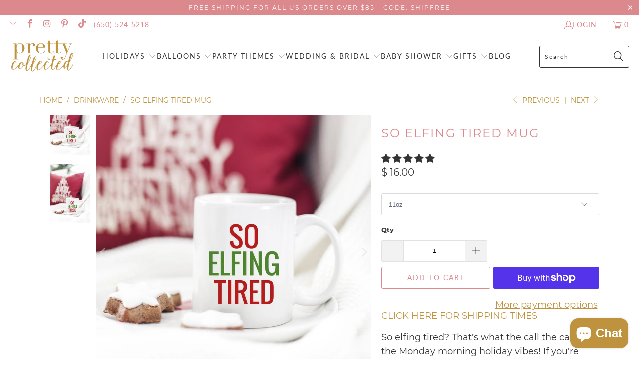

--- FILE ---
content_type: text/html; charset=utf-8
request_url: https://prettycollected.com/collections/drinkware/products/so-elfing-tired-mug
body_size: 50368
content:


 <!DOCTYPE html>
<html class="no-js no-touch" lang="en"> <head> <!-- Global site tag (gtag.js) - Google Analytics -->
<script async src="https://www.googletagmanager.com/gtag/js?id=UA-73630716-1"></script>
<script>
  window.dataLayer = window.dataLayer || [];
  function gtag(){dataLayer.push(arguments);}
  gtag('js', new Date());

  gtag('config', 'UA-73630716-1');
</script> <script> <meta name="p:domain_verify" content="cfae44de7c2e0362682eb8bf4ed5c9a5"/></script>
    
<!-- Infinite Options by ShopPad -->
<script>     
  window.Shoppad = window.Shoppad || {},     
  window.Shoppad.apps = window.Shoppad.apps || {},     
  window.Shoppad.apps.infiniteoptions = window.Shoppad.apps.infiniteoptions || {},     
  window.Shoppad.apps.infiniteoptions.addToCartButton = '.eight.columns.omega form[action="/cart/add"] .action_button.add_to_cart';
</script> <meta name="google-site-verification" content="d6qGh_a4sMuRavYT75WOkeVEf-vcvCigj7R82A1pJTE" /> <!-- Facebook Pixel Code -->
<script>
!function(f,b,e,v,n,t,s){if(f.fbq)return;n=f.fbq=function(){n.callMethod?
n.callMethod.apply(n,arguments):n.queue.push(arguments)};if(!f._fbq)f._fbq=n;
n.push=n;n.loaded=!0;n.version='2.0';n.queue=[];t=b.createElement(e);t.async=!0;
t.src=v;s=b.getElementsByTagName(e)[0];s.parentNode.insertBefore(t,s)}(window,
document,'script','//connect.facebook.net/en_US/fbevents.js');

fbq('init', '1663404270564691');
fbq('track', "PageView");</script>
<noscript><img height="1" width="1" style="display:none"
src="https://www.facebook.com/tr?id=1663404270564691&ev=PageView&noscript=1"
/></noscript>
<!-- End Facebook Pixel Code --> <meta charset="utf-8"> <meta http-equiv="cleartype" content="on"> <meta name="robots" content="index,follow"> <!-- Mobile Specific Metas --> <meta name="HandheldFriendly" content="True"> <meta name="MobileOptimized" content="320"> <meta name="viewport" content="width=device-width,initial-scale=1"> <meta name="theme-color" content="#ffffff"> <title>
      So Elfing Tired Mug - Pretty Collected</title> <meta name="description" content="So elfing tired? That&#39;s what the call the case of the Monday morning holiday vibes! If you&#39;re tired and you know it.... sip your caffeine from this elf mug!  WORDS FROM OUR CUSTOMERS: &quot;This was a gift and it went over well! Don&#39;t think she&#39;ll take it to work, but it&#39;ll be perfect for teas and coffees at home!&quot; Audrey L"/> <!-- Preconnect Domains --> <link rel="preconnect" href="https://fonts.shopifycdn.com" /> <link rel="preconnect" href="https://cdn.shopify.com" /> <link rel="preconnect" href="https://v.shopify.com" /> <link rel="preconnect" href="https://cdn.shopifycloud.com" /> <link rel="preconnect" href="https://monorail-edge.shopifysvc.com"> <!-- fallback for browsers that don't support preconnect --> <link rel="dns-prefetch" href="https://fonts.shopifycdn.com" /> <link rel="dns-prefetch" href="https://cdn.shopify.com" /> <link rel="dns-prefetch" href="https://v.shopify.com" /> <link rel="dns-prefetch" href="https://cdn.shopifycloud.com" /> <link rel="dns-prefetch" href="https://monorail-edge.shopifysvc.com"> <!-- Preload Assets --> <link rel="preload" href="//prettycollected.com/cdn/shop/t/18/assets/fancybox.css?v=19278034316635137701660630921" as="style"> <link rel="preload" href="//prettycollected.com/cdn/shop/t/18/assets/styles.css?v=149807856576514616821701809502" as="style"> <link rel="preload" href="//prettycollected.com/cdn/shop/t/18/assets/jquery.min.js?v=81049236547974671631660630921" as="script"> <link rel="preload" href="//prettycollected.com/cdn/shop/t/18/assets/vendors.js?v=51772124549495699811660630922" as="script"> <link rel="preload" href="//prettycollected.com/cdn/shop/t/18/assets/sections.js?v=110066090805402370721660630948" as="script"> <link rel="preload" href="//prettycollected.com/cdn/shop/t/18/assets/utilities.js?v=144718458950478955731666077610" as="script"> <link rel="preload" href="//prettycollected.com/cdn/shop/t/18/assets/app.js?v=127419284496061993481660630948" as="script"> <!-- Stylesheet for Fancybox library --> <link href="//prettycollected.com/cdn/shop/t/18/assets/fancybox.css?v=19278034316635137701660630921" rel="stylesheet" type="text/css" media="all" /> <!-- Stylesheets for Turbo --> <link href="//prettycollected.com/cdn/shop/t/18/assets/styles.css?v=149807856576514616821701809502" rel="stylesheet" type="text/css" media="all" /> <script>
      window.lazySizesConfig = window.lazySizesConfig || {};

      lazySizesConfig.expand = 300;
      lazySizesConfig.loadHidden = false;

      /*! lazysizes - v5.2.2 - bgset plugin */
      !function(e,t){var a=function(){t(e.lazySizes),e.removeEventListener("lazyunveilread",a,!0)};t=t.bind(null,e,e.document),"object"==typeof module&&module.exports?t(require("lazysizes")):"function"==typeof define&&define.amd?define(["lazysizes"],t):e.lazySizes?a():e.addEventListener("lazyunveilread",a,!0)}(window,function(e,z,g){"use strict";var c,y,b,f,i,s,n,v,m;e.addEventListener&&(c=g.cfg,y=/\s+/g,b=/\s*\|\s+|\s+\|\s*/g,f=/^(.+?)(?:\s+\[\s*(.+?)\s*\])(?:\s+\[\s*(.+?)\s*\])?$/,i=/^\s*\(*\s*type\s*:\s*(.+?)\s*\)*\s*$/,s=/\(|\)|'/,n={contain:1,cover:1},v=function(e,t){var a;t&&((a=t.match(i))&&a[1]?e.setAttribute("type",a[1]):e.setAttribute("media",c.customMedia[t]||t))},m=function(e){var t,a,i,r;e.target._lazybgset&&(a=(t=e.target)._lazybgset,(i=t.currentSrc||t.src)&&((r=g.fire(a,"bgsetproxy",{src:i,useSrc:s.test(i)?JSON.stringify(i):i})).defaultPrevented||(a.style.backgroundImage="url("+r.detail.useSrc+")")),t._lazybgsetLoading&&(g.fire(a,"_lazyloaded",{},!1,!0),delete t._lazybgsetLoading))},addEventListener("lazybeforeunveil",function(e){var t,a,i,r,s,n,l,d,o,u;!e.defaultPrevented&&(t=e.target.getAttribute("data-bgset"))&&(o=e.target,(u=z.createElement("img")).alt="",u._lazybgsetLoading=!0,e.detail.firesLoad=!0,a=t,i=o,r=u,s=z.createElement("picture"),n=i.getAttribute(c.sizesAttr),l=i.getAttribute("data-ratio"),d=i.getAttribute("data-optimumx"),i._lazybgset&&i._lazybgset.parentNode==i&&i.removeChild(i._lazybgset),Object.defineProperty(r,"_lazybgset",{value:i,writable:!0}),Object.defineProperty(i,"_lazybgset",{value:s,writable:!0}),a=a.replace(y," ").split(b),s.style.display="none",r.className=c.lazyClass,1!=a.length||n||(n="auto"),a.forEach(function(e){var t,a=z.createElement("source");n&&"auto"!=n&&a.setAttribute("sizes",n),(t=e.match(f))?(a.setAttribute(c.srcsetAttr,t[1]),v(a,t[2]),v(a,t[3])):a.setAttribute(c.srcsetAttr,e),s.appendChild(a)}),n&&(r.setAttribute(c.sizesAttr,n),i.removeAttribute(c.sizesAttr),i.removeAttribute("sizes")),d&&r.setAttribute("data-optimumx",d),l&&r.setAttribute("data-ratio",l),s.appendChild(r),i.appendChild(s),setTimeout(function(){g.loader.unveil(u),g.rAF(function(){g.fire(u,"_lazyloaded",{},!0,!0),u.complete&&m({target:u})})}))}),z.addEventListener("load",m,!0),e.addEventListener("lazybeforesizes",function(e){var t,a,i,r;e.detail.instance==g&&e.target._lazybgset&&e.detail.dataAttr&&(t=e.target._lazybgset,i=t,r=(getComputedStyle(i)||{getPropertyValue:function(){}}).getPropertyValue("background-size"),!n[r]&&n[i.style.backgroundSize]&&(r=i.style.backgroundSize),n[a=r]&&(e.target._lazysizesParentFit=a,g.rAF(function(){e.target.setAttribute("data-parent-fit",a),e.target._lazysizesParentFit&&delete e.target._lazysizesParentFit})))},!0),z.documentElement.addEventListener("lazybeforesizes",function(e){var t,a;!e.defaultPrevented&&e.target._lazybgset&&e.detail.instance==g&&(e.detail.width=(t=e.target._lazybgset,a=g.gW(t,t.parentNode),(!t._lazysizesWidth||a>t._lazysizesWidth)&&(t._lazysizesWidth=a),t._lazysizesWidth))}))});

      /*! lazysizes - v5.2.2 */
      !function(e){var t=function(u,D,f){"use strict";var k,H;if(function(){var e;var t={lazyClass:"lazyload",loadedClass:"lazyloaded",loadingClass:"lazyloading",preloadClass:"lazypreload",errorClass:"lazyerror",autosizesClass:"lazyautosizes",srcAttr:"data-src",srcsetAttr:"data-srcset",sizesAttr:"data-sizes",minSize:40,customMedia:{},init:true,expFactor:1.5,hFac:.8,loadMode:2,loadHidden:true,ricTimeout:0,throttleDelay:125};H=u.lazySizesConfig||u.lazysizesConfig||{};for(e in t){if(!(e in H)){H[e]=t[e]}}}(),!D||!D.getElementsByClassName){return{init:function(){},cfg:H,noSupport:true}}var O=D.documentElement,a=u.HTMLPictureElement,P="addEventListener",$="getAttribute",q=u[P].bind(u),I=u.setTimeout,U=u.requestAnimationFrame||I,l=u.requestIdleCallback,j=/^picture$/i,r=["load","error","lazyincluded","_lazyloaded"],i={},G=Array.prototype.forEach,J=function(e,t){if(!i[t]){i[t]=new RegExp("(\\s|^)"+t+"(\\s|$)")}return i[t].test(e[$]("class")||"")&&i[t]},K=function(e,t){if(!J(e,t)){e.setAttribute("class",(e[$]("class")||"").trim()+" "+t)}},Q=function(e,t){var i;if(i=J(e,t)){e.setAttribute("class",(e[$]("class")||"").replace(i," "))}},V=function(t,i,e){var a=e?P:"removeEventListener";if(e){V(t,i)}r.forEach(function(e){t[a](e,i)})},X=function(e,t,i,a,r){var n=D.createEvent("Event");if(!i){i={}}i.instance=k;n.initEvent(t,!a,!r);n.detail=i;e.dispatchEvent(n);return n},Y=function(e,t){var i;if(!a&&(i=u.picturefill||H.pf)){if(t&&t.src&&!e[$]("srcset")){e.setAttribute("srcset",t.src)}i({reevaluate:true,elements:[e]})}else if(t&&t.src){e.src=t.src}},Z=function(e,t){return(getComputedStyle(e,null)||{})[t]},s=function(e,t,i){i=i||e.offsetWidth;while(i<H.minSize&&t&&!e._lazysizesWidth){i=t.offsetWidth;t=t.parentNode}return i},ee=function(){var i,a;var t=[];var r=[];var n=t;var s=function(){var e=n;n=t.length?r:t;i=true;a=false;while(e.length){e.shift()()}i=false};var e=function(e,t){if(i&&!t){e.apply(this,arguments)}else{n.push(e);if(!a){a=true;(D.hidden?I:U)(s)}}};e._lsFlush=s;return e}(),te=function(i,e){return e?function(){ee(i)}:function(){var e=this;var t=arguments;ee(function(){i.apply(e,t)})}},ie=function(e){var i;var a=0;var r=H.throttleDelay;var n=H.ricTimeout;var t=function(){i=false;a=f.now();e()};var s=l&&n>49?function(){l(t,{timeout:n});if(n!==H.ricTimeout){n=H.ricTimeout}}:te(function(){I(t)},true);return function(e){var t;if(e=e===true){n=33}if(i){return}i=true;t=r-(f.now()-a);if(t<0){t=0}if(e||t<9){s()}else{I(s,t)}}},ae=function(e){var t,i;var a=99;var r=function(){t=null;e()};var n=function(){var e=f.now()-i;if(e<a){I(n,a-e)}else{(l||r)(r)}};return function(){i=f.now();if(!t){t=I(n,a)}}},e=function(){var v,m,c,h,e;var y,z,g,p,C,b,A;var n=/^img$/i;var d=/^iframe$/i;var E="onscroll"in u&&!/(gle|ing)bot/.test(navigator.userAgent);var _=0;var w=0;var N=0;var M=-1;var x=function(e){N--;if(!e||N<0||!e.target){N=0}};var W=function(e){if(A==null){A=Z(D.body,"visibility")=="hidden"}return A||!(Z(e.parentNode,"visibility")=="hidden"&&Z(e,"visibility")=="hidden")};var S=function(e,t){var i;var a=e;var r=W(e);g-=t;b+=t;p-=t;C+=t;while(r&&(a=a.offsetParent)&&a!=D.body&&a!=O){r=(Z(a,"opacity")||1)>0;if(r&&Z(a,"overflow")!="visible"){i=a.getBoundingClientRect();r=C>i.left&&p<i.right&&b>i.top-1&&g<i.bottom+1}}return r};var t=function(){var e,t,i,a,r,n,s,l,o,u,f,c;var d=k.elements;if((h=H.loadMode)&&N<8&&(e=d.length)){t=0;M++;for(;t<e;t++){if(!d[t]||d[t]._lazyRace){continue}if(!E||k.prematureUnveil&&k.prematureUnveil(d[t])){R(d[t]);continue}if(!(l=d[t][$]("data-expand"))||!(n=l*1)){n=w}if(!u){u=!H.expand||H.expand<1?O.clientHeight>500&&O.clientWidth>500?500:370:H.expand;k._defEx=u;f=u*H.expFactor;c=H.hFac;A=null;if(w<f&&N<1&&M>2&&h>2&&!D.hidden){w=f;M=0}else if(h>1&&M>1&&N<6){w=u}else{w=_}}if(o!==n){y=innerWidth+n*c;z=innerHeight+n;s=n*-1;o=n}i=d[t].getBoundingClientRect();if((b=i.bottom)>=s&&(g=i.top)<=z&&(C=i.right)>=s*c&&(p=i.left)<=y&&(b||C||p||g)&&(H.loadHidden||W(d[t]))&&(m&&N<3&&!l&&(h<3||M<4)||S(d[t],n))){R(d[t]);r=true;if(N>9){break}}else if(!r&&m&&!a&&N<4&&M<4&&h>2&&(v[0]||H.preloadAfterLoad)&&(v[0]||!l&&(b||C||p||g||d[t][$](H.sizesAttr)!="auto"))){a=v[0]||d[t]}}if(a&&!r){R(a)}}};var i=ie(t);var B=function(e){var t=e.target;if(t._lazyCache){delete t._lazyCache;return}x(e);K(t,H.loadedClass);Q(t,H.loadingClass);V(t,L);X(t,"lazyloaded")};var a=te(B);var L=function(e){a({target:e.target})};var T=function(t,i){try{t.contentWindow.location.replace(i)}catch(e){t.src=i}};var F=function(e){var t;var i=e[$](H.srcsetAttr);if(t=H.customMedia[e[$]("data-media")||e[$]("media")]){e.setAttribute("media",t)}if(i){e.setAttribute("srcset",i)}};var s=te(function(t,e,i,a,r){var n,s,l,o,u,f;if(!(u=X(t,"lazybeforeunveil",e)).defaultPrevented){if(a){if(i){K(t,H.autosizesClass)}else{t.setAttribute("sizes",a)}}s=t[$](H.srcsetAttr);n=t[$](H.srcAttr);if(r){l=t.parentNode;o=l&&j.test(l.nodeName||"")}f=e.firesLoad||"src"in t&&(s||n||o);u={target:t};K(t,H.loadingClass);if(f){clearTimeout(c);c=I(x,2500);V(t,L,true)}if(o){G.call(l.getElementsByTagName("source"),F)}if(s){t.setAttribute("srcset",s)}else if(n&&!o){if(d.test(t.nodeName)){T(t,n)}else{t.src=n}}if(r&&(s||o)){Y(t,{src:n})}}if(t._lazyRace){delete t._lazyRace}Q(t,H.lazyClass);ee(function(){var e=t.complete&&t.naturalWidth>1;if(!f||e){if(e){K(t,"ls-is-cached")}B(u);t._lazyCache=true;I(function(){if("_lazyCache"in t){delete t._lazyCache}},9)}if(t.loading=="lazy"){N--}},true)});var R=function(e){if(e._lazyRace){return}var t;var i=n.test(e.nodeName);var a=i&&(e[$](H.sizesAttr)||e[$]("sizes"));var r=a=="auto";if((r||!m)&&i&&(e[$]("src")||e.srcset)&&!e.complete&&!J(e,H.errorClass)&&J(e,H.lazyClass)){return}t=X(e,"lazyunveilread").detail;if(r){re.updateElem(e,true,e.offsetWidth)}e._lazyRace=true;N++;s(e,t,r,a,i)};var r=ae(function(){H.loadMode=3;i()});var l=function(){if(H.loadMode==3){H.loadMode=2}r()};var o=function(){if(m){return}if(f.now()-e<999){I(o,999);return}m=true;H.loadMode=3;i();q("scroll",l,true)};return{_:function(){e=f.now();k.elements=D.getElementsByClassName(H.lazyClass);v=D.getElementsByClassName(H.lazyClass+" "+H.preloadClass);q("scroll",i,true);q("resize",i,true);q("pageshow",function(e){if(e.persisted){var t=D.querySelectorAll("."+H.loadingClass);if(t.length&&t.forEach){U(function(){t.forEach(function(e){if(e.complete){R(e)}})})}}});if(u.MutationObserver){new MutationObserver(i).observe(O,{childList:true,subtree:true,attributes:true})}else{O[P]("DOMNodeInserted",i,true);O[P]("DOMAttrModified",i,true);setInterval(i,999)}q("hashchange",i,true);["focus","mouseover","click","load","transitionend","animationend"].forEach(function(e){D[P](e,i,true)});if(/d$|^c/.test(D.readyState)){o()}else{q("load",o);D[P]("DOMContentLoaded",i);I(o,2e4)}if(k.elements.length){t();ee._lsFlush()}else{i()}},checkElems:i,unveil:R,_aLSL:l}}(),re=function(){var i;var n=te(function(e,t,i,a){var r,n,s;e._lazysizesWidth=a;a+="px";e.setAttribute("sizes",a);if(j.test(t.nodeName||"")){r=t.getElementsByTagName("source");for(n=0,s=r.length;n<s;n++){r[n].setAttribute("sizes",a)}}if(!i.detail.dataAttr){Y(e,i.detail)}});var a=function(e,t,i){var a;var r=e.parentNode;if(r){i=s(e,r,i);a=X(e,"lazybeforesizes",{width:i,dataAttr:!!t});if(!a.defaultPrevented){i=a.detail.width;if(i&&i!==e._lazysizesWidth){n(e,r,a,i)}}}};var e=function(){var e;var t=i.length;if(t){e=0;for(;e<t;e++){a(i[e])}}};var t=ae(e);return{_:function(){i=D.getElementsByClassName(H.autosizesClass);q("resize",t)},checkElems:t,updateElem:a}}(),t=function(){if(!t.i&&D.getElementsByClassName){t.i=true;re._();e._()}};return I(function(){H.init&&t()}),k={cfg:H,autoSizer:re,loader:e,init:t,uP:Y,aC:K,rC:Q,hC:J,fire:X,gW:s,rAF:ee}}(e,e.document,Date);e.lazySizes=t,"object"==typeof module&&module.exports&&(module.exports=t)}("undefined"!=typeof window?window:{});</script> <!-- Icons --> <link rel="shortcut icon" type="image/x-icon" href="//prettycollected.com/cdn/shop/files/Pretty_Collected_Favicon_180x180.png?v=1632577991"> <link rel="apple-touch-icon" href="//prettycollected.com/cdn/shop/files/Pretty_Collected_Favicon_180x180.png?v=1632577991"/> <link rel="apple-touch-icon" sizes="57x57" href="//prettycollected.com/cdn/shop/files/Pretty_Collected_Favicon_57x57.png?v=1632577991"/> <link rel="apple-touch-icon" sizes="60x60" href="//prettycollected.com/cdn/shop/files/Pretty_Collected_Favicon_60x60.png?v=1632577991"/> <link rel="apple-touch-icon" sizes="72x72" href="//prettycollected.com/cdn/shop/files/Pretty_Collected_Favicon_72x72.png?v=1632577991"/> <link rel="apple-touch-icon" sizes="76x76" href="//prettycollected.com/cdn/shop/files/Pretty_Collected_Favicon_76x76.png?v=1632577991"/> <link rel="apple-touch-icon" sizes="114x114" href="//prettycollected.com/cdn/shop/files/Pretty_Collected_Favicon_114x114.png?v=1632577991"/> <link rel="apple-touch-icon" sizes="180x180" href="//prettycollected.com/cdn/shop/files/Pretty_Collected_Favicon_180x180.png?v=1632577991"/> <link rel="apple-touch-icon" sizes="228x228" href="//prettycollected.com/cdn/shop/files/Pretty_Collected_Favicon_228x228.png?v=1632577991"/> <link rel="canonical" href="https://prettycollected.com/products/so-elfing-tired-mug"/> <script src="//prettycollected.com/cdn/shop/t/18/assets/jquery.min.js?v=81049236547974671631660630921" defer></script> <script src="//prettycollected.com/cdn/shop/t/18/assets/currencies.js?v=63035159355332271981660630921" defer></script> <script>
      window.PXUTheme = window.PXUTheme || {};
      window.PXUTheme.version = '8.0.0';
      window.PXUTheme.name = 'Turbo';</script>
    


    
<template id="price-ui"><span class="price " data-price></span><span class="compare-at-price" data-compare-at-price></span><span class="unit-pricing" data-unit-pricing></span></template> <template id="price-ui-badge"><div class="price-ui-badge__sticker price-ui-badge__sticker--"> <span class="price-ui-badge__sticker-text" data-badge></span></div></template> <template id="price-ui__price"><span class="money" data-price></span></template> <template id="price-ui__price-range"><span class="price-min" data-price-min><span class="money" data-price></span></span> - <span class="price-max" data-price-max><span class="money" data-price></span></span></template> <template id="price-ui__unit-pricing"><span class="unit-quantity" data-unit-quantity></span> | <span class="unit-price" data-unit-price><span class="money" data-price></span></span> / <span class="unit-measurement" data-unit-measurement></span></template> <template id="price-ui-badge__percent-savings-range">Save up to <span data-price-percent></span>%</template> <template id="price-ui-badge__percent-savings">Save <span data-price-percent></span>%</template> <template id="price-ui-badge__price-savings-range">Save up to <span class="money" data-price></span></template> <template id="price-ui-badge__price-savings">Save <span class="money" data-price></span></template> <template id="price-ui-badge__on-sale">Sale</template> <template id="price-ui-badge__sold-out">Sold out</template> <template id="price-ui-badge__in-stock">In stock</template> <script>
      
window.PXUTheme = window.PXUTheme || {};


window.PXUTheme.theme_settings = {};
window.PXUTheme.currency = {};
window.PXUTheme.routes = window.PXUTheme.routes || {};


window.PXUTheme.theme_settings.display_tos_checkbox = false;
window.PXUTheme.theme_settings.go_to_checkout = true;
window.PXUTheme.theme_settings.cart_action = "ajax";
window.PXUTheme.theme_settings.cart_shipping_calculator = false;


window.PXUTheme.theme_settings.collection_swatches = false;
window.PXUTheme.theme_settings.collection_secondary_image = false;


window.PXUTheme.currency.show_multiple_currencies = false;
window.PXUTheme.currency.shop_currency = "USD";
window.PXUTheme.currency.default_currency = "USD";
window.PXUTheme.currency.display_format = "money_format";
window.PXUTheme.currency.money_format = "$ {{amount}}";
window.PXUTheme.currency.money_format_no_currency = "$ {{amount}}";
window.PXUTheme.currency.money_format_currency = "$ {{amount}} USD";
window.PXUTheme.currency.native_multi_currency = true;
window.PXUTheme.currency.iso_code = "USD";
window.PXUTheme.currency.symbol = "$";


window.PXUTheme.theme_settings.display_inventory_left = false;
window.PXUTheme.theme_settings.inventory_threshold = 10;
window.PXUTheme.theme_settings.limit_quantity = true;


window.PXUTheme.theme_settings.menu_position = "inline";


window.PXUTheme.theme_settings.newsletter_popup = false;
window.PXUTheme.theme_settings.newsletter_popup_days = "0";
window.PXUTheme.theme_settings.newsletter_popup_mobile = false;
window.PXUTheme.theme_settings.newsletter_popup_seconds = 0;


window.PXUTheme.theme_settings.pagination_type = "basic_pagination";


window.PXUTheme.theme_settings.enable_shopify_collection_badges = false;
window.PXUTheme.theme_settings.quick_shop_thumbnail_position = "bottom-thumbnails";
window.PXUTheme.theme_settings.product_form_style = "swatches";
window.PXUTheme.theme_settings.sale_banner_enabled = true;
window.PXUTheme.theme_settings.display_savings = true;
window.PXUTheme.theme_settings.display_sold_out_price = false;
window.PXUTheme.theme_settings.free_text = "Free";
window.PXUTheme.theme_settings.video_looping = false;
window.PXUTheme.theme_settings.quick_shop_style = "popup";
window.PXUTheme.theme_settings.hover_enabled = false;


window.PXUTheme.routes.cart_url = "/cart";
window.PXUTheme.routes.root_url = "/";
window.PXUTheme.routes.search_url = "/search";
window.PXUTheme.routes.all_products_collection_url = "/collections/all";


window.PXUTheme.theme_settings.image_loading_style = "appear";


window.PXUTheme.theme_settings.search_option = "product,page,article";
window.PXUTheme.theme_settings.search_items_to_display = 5;
window.PXUTheme.theme_settings.enable_autocomplete = true;


window.PXUTheme.theme_settings.page_dots_enabled = false;
window.PXUTheme.theme_settings.slideshow_arrow_size = "bold";


window.PXUTheme.theme_settings.quick_shop_enabled = false;


window.PXUTheme.translation = {};


window.PXUTheme.translation.agree_to_terms_warning = "You must agree with the terms and conditions to checkout.";
window.PXUTheme.translation.one_item_left = "item left";
window.PXUTheme.translation.items_left_text = "items left";
window.PXUTheme.translation.cart_savings_text = "Total Savings";
window.PXUTheme.translation.cart_discount_text = "Discount";
window.PXUTheme.translation.cart_subtotal_text = "Subtotal";
window.PXUTheme.translation.cart_remove_text = "Remove";
window.PXUTheme.translation.cart_free_text = "Free";


window.PXUTheme.translation.newsletter_success_text = "Thank you for joining our mailing list!";


window.PXUTheme.translation.notify_email = "Enter your email address...";
window.PXUTheme.translation.notify_email_value = "Translation missing: en.contact.fields.email";
window.PXUTheme.translation.notify_email_send = "Send";
window.PXUTheme.translation.notify_message_first = "Please notify me when ";
window.PXUTheme.translation.notify_message_last = " becomes available - ";
window.PXUTheme.translation.notify_success_text = "Thanks! We will notify you when this product becomes available!";


window.PXUTheme.translation.add_to_cart = "Add to Cart";
window.PXUTheme.translation.coming_soon_text = "Coming Soon";
window.PXUTheme.translation.sold_out_text = "Sold Out";
window.PXUTheme.translation.sale_text = "Sale";
window.PXUTheme.translation.savings_text = "You Save";
window.PXUTheme.translation.from_text = "from";
window.PXUTheme.translation.new_text = "New";
window.PXUTheme.translation.pre_order_text = "Pre-Order";
window.PXUTheme.translation.unavailable_text = "Unavailable";


window.PXUTheme.translation.all_results = "View all results";
window.PXUTheme.translation.no_results = "Sorry, no results!";


window.PXUTheme.media_queries = {};
window.PXUTheme.media_queries.small = window.matchMedia( "(max-width: 480px)" );
window.PXUTheme.media_queries.medium = window.matchMedia( "(max-width: 798px)" );
window.PXUTheme.media_queries.large = window.matchMedia( "(min-width: 799px)" );
window.PXUTheme.media_queries.larger = window.matchMedia( "(min-width: 960px)" );
window.PXUTheme.media_queries.xlarge = window.matchMedia( "(min-width: 1200px)" );
window.PXUTheme.media_queries.ie10 = window.matchMedia( "all and (-ms-high-contrast: none), (-ms-high-contrast: active)" );
window.PXUTheme.media_queries.tablet = window.matchMedia( "only screen and (min-width: 799px) and (max-width: 1024px)" );
window.PXUTheme.media_queries.mobile_and_tablet = window.matchMedia( "(max-width: 1024px)" );</script> <script src="//prettycollected.com/cdn/shop/t/18/assets/vendors.js?v=51772124549495699811660630922" defer></script> <script src="//prettycollected.com/cdn/shop/t/18/assets/sections.js?v=110066090805402370721660630948" defer></script> <script src="//prettycollected.com/cdn/shop/t/18/assets/utilities.js?v=144718458950478955731666077610" defer></script> <script src="//prettycollected.com/cdn/shop/t/18/assets/app.js?v=127419284496061993481660630948" defer></script> <script src="//prettycollected.com/cdn/shop/t/18/assets/instantclick.min.js?v=20092422000980684151660630921" data-no-instant defer></script> <script data-no-instant>
        window.addEventListener('DOMContentLoaded', function() {

          function inIframe() {
            try {
              return window.self !== window.top;
            } catch (e) {
              return true;
            }
          }

          if (!inIframe()){
            InstantClick.on('change', function(isInitialLoad) {

              $('head script[src*="shopify"]').each(function() {
                var script = document.createElement('script');
                script.type = 'text/javascript';
                script.src = $(this).attr('src');

                $('body').append(script);
              });

              $('body').removeClass('fancybox-active');
              $.fancybox.destroy();

              InstantClick.init();

            });
          }
        });</script> <script></script> <script>window.performance && window.performance.mark && window.performance.mark('shopify.content_for_header.start');</script><meta name="google-site-verification" content="d6qGh_a4sMuRavYT75WOkeVEf-vcvCigj7R82A1pJTE">
<meta id="shopify-digital-wallet" name="shopify-digital-wallet" content="/8261673/digital_wallets/dialog">
<meta name="shopify-checkout-api-token" content="e9066bd3d222c1e1e5901fcb905fa580">
<meta id="in-context-paypal-metadata" data-shop-id="8261673" data-venmo-supported="false" data-environment="production" data-locale="en_US" data-paypal-v4="true" data-currency="USD">
<link rel="alternate" type="application/json+oembed" href="https://prettycollected.com/products/so-elfing-tired-mug.oembed">
<script async="async" src="/checkouts/internal/preloads.js?locale=en-US"></script>
<link rel="preconnect" href="https://shop.app" crossorigin="anonymous">
<script async="async" src="https://shop.app/checkouts/internal/preloads.js?locale=en-US&shop_id=8261673" crossorigin="anonymous"></script>
<script id="apple-pay-shop-capabilities" type="application/json">{"shopId":8261673,"countryCode":"US","currencyCode":"USD","merchantCapabilities":["supports3DS"],"merchantId":"gid:\/\/shopify\/Shop\/8261673","merchantName":"Pretty Collected","requiredBillingContactFields":["postalAddress","email"],"requiredShippingContactFields":["postalAddress","email"],"shippingType":"shipping","supportedNetworks":["visa","masterCard","amex","discover","elo","jcb"],"total":{"type":"pending","label":"Pretty Collected","amount":"1.00"},"shopifyPaymentsEnabled":true,"supportsSubscriptions":true}</script>
<script id="shopify-features" type="application/json">{"accessToken":"e9066bd3d222c1e1e5901fcb905fa580","betas":["rich-media-storefront-analytics"],"domain":"prettycollected.com","predictiveSearch":true,"shopId":8261673,"locale":"en"}</script>
<script>var Shopify = Shopify || {};
Shopify.shop = "pretty-collected.myshopify.com";
Shopify.locale = "en";
Shopify.currency = {"active":"USD","rate":"1.0"};
Shopify.country = "US";
Shopify.theme = {"name":"Turbo-dubai (4-21-2022) (8-15-2022)","id":122843856983,"schema_name":"Turbo","schema_version":"8.0.0","theme_store_id":null,"role":"main"};
Shopify.theme.handle = "null";
Shopify.theme.style = {"id":null,"handle":null};
Shopify.cdnHost = "prettycollected.com/cdn";
Shopify.routes = Shopify.routes || {};
Shopify.routes.root = "/";</script>
<script type="module">!function(o){(o.Shopify=o.Shopify||{}).modules=!0}(window);</script>
<script>!function(o){function n(){var o=[];function n(){o.push(Array.prototype.slice.apply(arguments))}return n.q=o,n}var t=o.Shopify=o.Shopify||{};t.loadFeatures=n(),t.autoloadFeatures=n()}(window);</script>
<script>
  window.ShopifyPay = window.ShopifyPay || {};
  window.ShopifyPay.apiHost = "shop.app\/pay";
  window.ShopifyPay.redirectState = null;
</script>
<script id="shop-js-analytics" type="application/json">{"pageType":"product"}</script>
<script defer="defer" async type="module" src="//prettycollected.com/cdn/shopifycloud/shop-js/modules/v2/client.init-shop-cart-sync_BApSsMSl.en.esm.js"></script>
<script defer="defer" async type="module" src="//prettycollected.com/cdn/shopifycloud/shop-js/modules/v2/chunk.common_CBoos6YZ.esm.js"></script>
<script type="module">
  await import("//prettycollected.com/cdn/shopifycloud/shop-js/modules/v2/client.init-shop-cart-sync_BApSsMSl.en.esm.js");
await import("//prettycollected.com/cdn/shopifycloud/shop-js/modules/v2/chunk.common_CBoos6YZ.esm.js");

  window.Shopify.SignInWithShop?.initShopCartSync?.({"fedCMEnabled":true,"windoidEnabled":true});

</script>
<script defer="defer" async type="module" src="//prettycollected.com/cdn/shopifycloud/shop-js/modules/v2/client.payment-terms_BHOWV7U_.en.esm.js"></script>
<script defer="defer" async type="module" src="//prettycollected.com/cdn/shopifycloud/shop-js/modules/v2/chunk.common_CBoos6YZ.esm.js"></script>
<script defer="defer" async type="module" src="//prettycollected.com/cdn/shopifycloud/shop-js/modules/v2/chunk.modal_Bu1hFZFC.esm.js"></script>
<script type="module">
  await import("//prettycollected.com/cdn/shopifycloud/shop-js/modules/v2/client.payment-terms_BHOWV7U_.en.esm.js");
await import("//prettycollected.com/cdn/shopifycloud/shop-js/modules/v2/chunk.common_CBoos6YZ.esm.js");
await import("//prettycollected.com/cdn/shopifycloud/shop-js/modules/v2/chunk.modal_Bu1hFZFC.esm.js");

  
</script>
<script>
  window.Shopify = window.Shopify || {};
  if (!window.Shopify.featureAssets) window.Shopify.featureAssets = {};
  window.Shopify.featureAssets['shop-js'] = {"shop-cart-sync":["modules/v2/client.shop-cart-sync_DJczDl9f.en.esm.js","modules/v2/chunk.common_CBoos6YZ.esm.js"],"init-fed-cm":["modules/v2/client.init-fed-cm_BzwGC0Wi.en.esm.js","modules/v2/chunk.common_CBoos6YZ.esm.js"],"init-windoid":["modules/v2/client.init-windoid_BS26ThXS.en.esm.js","modules/v2/chunk.common_CBoos6YZ.esm.js"],"shop-cash-offers":["modules/v2/client.shop-cash-offers_DthCPNIO.en.esm.js","modules/v2/chunk.common_CBoos6YZ.esm.js","modules/v2/chunk.modal_Bu1hFZFC.esm.js"],"shop-button":["modules/v2/client.shop-button_D_JX508o.en.esm.js","modules/v2/chunk.common_CBoos6YZ.esm.js"],"init-shop-email-lookup-coordinator":["modules/v2/client.init-shop-email-lookup-coordinator_DFwWcvrS.en.esm.js","modules/v2/chunk.common_CBoos6YZ.esm.js"],"shop-toast-manager":["modules/v2/client.shop-toast-manager_tEhgP2F9.en.esm.js","modules/v2/chunk.common_CBoos6YZ.esm.js"],"shop-login-button":["modules/v2/client.shop-login-button_DwLgFT0K.en.esm.js","modules/v2/chunk.common_CBoos6YZ.esm.js","modules/v2/chunk.modal_Bu1hFZFC.esm.js"],"avatar":["modules/v2/client.avatar_BTnouDA3.en.esm.js"],"init-shop-cart-sync":["modules/v2/client.init-shop-cart-sync_BApSsMSl.en.esm.js","modules/v2/chunk.common_CBoos6YZ.esm.js"],"pay-button":["modules/v2/client.pay-button_BuNmcIr_.en.esm.js","modules/v2/chunk.common_CBoos6YZ.esm.js"],"init-shop-for-new-customer-accounts":["modules/v2/client.init-shop-for-new-customer-accounts_DrjXSI53.en.esm.js","modules/v2/client.shop-login-button_DwLgFT0K.en.esm.js","modules/v2/chunk.common_CBoos6YZ.esm.js","modules/v2/chunk.modal_Bu1hFZFC.esm.js"],"init-customer-accounts-sign-up":["modules/v2/client.init-customer-accounts-sign-up_TlVCiykN.en.esm.js","modules/v2/client.shop-login-button_DwLgFT0K.en.esm.js","modules/v2/chunk.common_CBoos6YZ.esm.js","modules/v2/chunk.modal_Bu1hFZFC.esm.js"],"shop-follow-button":["modules/v2/client.shop-follow-button_C5D3XtBb.en.esm.js","modules/v2/chunk.common_CBoos6YZ.esm.js","modules/v2/chunk.modal_Bu1hFZFC.esm.js"],"checkout-modal":["modules/v2/client.checkout-modal_8TC_1FUY.en.esm.js","modules/v2/chunk.common_CBoos6YZ.esm.js","modules/v2/chunk.modal_Bu1hFZFC.esm.js"],"init-customer-accounts":["modules/v2/client.init-customer-accounts_C0Oh2ljF.en.esm.js","modules/v2/client.shop-login-button_DwLgFT0K.en.esm.js","modules/v2/chunk.common_CBoos6YZ.esm.js","modules/v2/chunk.modal_Bu1hFZFC.esm.js"],"lead-capture":["modules/v2/client.lead-capture_Cq0gfm7I.en.esm.js","modules/v2/chunk.common_CBoos6YZ.esm.js","modules/v2/chunk.modal_Bu1hFZFC.esm.js"],"shop-login":["modules/v2/client.shop-login_BmtnoEUo.en.esm.js","modules/v2/chunk.common_CBoos6YZ.esm.js","modules/v2/chunk.modal_Bu1hFZFC.esm.js"],"payment-terms":["modules/v2/client.payment-terms_BHOWV7U_.en.esm.js","modules/v2/chunk.common_CBoos6YZ.esm.js","modules/v2/chunk.modal_Bu1hFZFC.esm.js"]};
</script>
<script>(function() {
  var isLoaded = false;
  function asyncLoad() {
    if (isLoaded) return;
    isLoaded = true;
    var urls = ["\/\/shopify.privy.com\/widget.js?shop=pretty-collected.myshopify.com","\/\/d1liekpayvooaz.cloudfront.net\/apps\/customizery\/customizery.js?shop=pretty-collected.myshopify.com","https:\/\/js.smile.io\/v1\/smile-shopify.js?shop=pretty-collected.myshopify.com"];
    for (var i = 0; i <urls.length; i++) {
      var s = document.createElement('script');
      s.type = 'text/javascript';
      s.async = true;
      s.src = urls[i];
      var x = document.getElementsByTagName('script')[0];
      x.parentNode.insertBefore(s, x);
    }
  };
  if(window.attachEvent) {
    window.attachEvent('onload', asyncLoad);
  } else {
    window.addEventListener('load', asyncLoad, false);
  }
})();</script>
<script id="__st">var __st={"a":8261673,"offset":-28800,"reqid":"acd079f5-0a95-4e61-b09a-923f22930ebc-1768899975","pageurl":"prettycollected.com\/collections\/drinkware\/products\/so-elfing-tired-mug","u":"ce7f9331d7b5","p":"product","rtyp":"product","rid":1601820721239};</script>
<script>window.ShopifyPaypalV4VisibilityTracking = true;</script>
<script id="captcha-bootstrap">!function(){'use strict';const t='contact',e='account',n='new_comment',o=[[t,t],['blogs',n],['comments',n],[t,'customer']],c=[[e,'customer_login'],[e,'guest_login'],[e,'recover_customer_password'],[e,'create_customer']],r=t=>t.map((([t,e])=>`form[action*='/${t}']:not([data-nocaptcha='true']) input[name='form_type'][value='${e}']`)).join(','),a=t=>()=>t?[...document.querySelectorAll(t)].map((t=>t.form)):[];function s(){const t=[...o],e=r(t);return a(e)}const i='password',u='form_key',d=['recaptcha-v3-token','g-recaptcha-response','h-captcha-response',i],f=()=>{try{return window.sessionStorage}catch{return}},m='__shopify_v',_=t=>t.elements[u];function p(t,e,n=!1){try{const o=window.sessionStorage,c=JSON.parse(o.getItem(e)),{data:r}=function(t){const{data:e,action:n}=t;return t[m]||n?{data:e,action:n}:{data:t,action:n}}(c);for(const[e,n]of Object.entries(r))t.elements[e]&&(t.elements[e].value=n);n&&o.removeItem(e)}catch(o){console.error('form repopulation failed',{error:o})}}const l='form_type',E='cptcha';function T(t){t.dataset[E]=!0}const w=window,h=w.document,L='Shopify',v='ce_forms',y='captcha';let A=!1;((t,e)=>{const n=(g='f06e6c50-85a8-45c8-87d0-21a2b65856fe',I='https://cdn.shopify.com/shopifycloud/storefront-forms-hcaptcha/ce_storefront_forms_captcha_hcaptcha.v1.5.2.iife.js',D={infoText:'Protected by hCaptcha',privacyText:'Privacy',termsText:'Terms'},(t,e,n)=>{const o=w[L][v],c=o.bindForm;if(c)return c(t,g,e,D).then(n);var r;o.q.push([[t,g,e,D],n]),r=I,A||(h.body.append(Object.assign(h.createElement('script'),{id:'captcha-provider',async:!0,src:r})),A=!0)});var g,I,D;w[L]=w[L]||{},w[L][v]=w[L][v]||{},w[L][v].q=[],w[L][y]=w[L][y]||{},w[L][y].protect=function(t,e){n(t,void 0,e),T(t)},Object.freeze(w[L][y]),function(t,e,n,w,h,L){const[v,y,A,g]=function(t,e,n){const i=e?o:[],u=t?c:[],d=[...i,...u],f=r(d),m=r(i),_=r(d.filter((([t,e])=>n.includes(e))));return[a(f),a(m),a(_),s()]}(w,h,L),I=t=>{const e=t.target;return e instanceof HTMLFormElement?e:e&&e.form},D=t=>v().includes(t);t.addEventListener('submit',(t=>{const e=I(t);if(!e)return;const n=D(e)&&!e.dataset.hcaptchaBound&&!e.dataset.recaptchaBound,o=_(e),c=g().includes(e)&&(!o||!o.value);(n||c)&&t.preventDefault(),c&&!n&&(function(t){try{if(!f())return;!function(t){const e=f();if(!e)return;const n=_(t);if(!n)return;const o=n.value;o&&e.removeItem(o)}(t);const e=Array.from(Array(32),(()=>Math.random().toString(36)[2])).join('');!function(t,e){_(t)||t.append(Object.assign(document.createElement('input'),{type:'hidden',name:u})),t.elements[u].value=e}(t,e),function(t,e){const n=f();if(!n)return;const o=[...t.querySelectorAll(`input[type='${i}']`)].map((({name:t})=>t)),c=[...d,...o],r={};for(const[a,s]of new FormData(t).entries())c.includes(a)||(r[a]=s);n.setItem(e,JSON.stringify({[m]:1,action:t.action,data:r}))}(t,e)}catch(e){console.error('failed to persist form',e)}}(e),e.submit())}));const S=(t,e)=>{t&&!t.dataset[E]&&(n(t,e.some((e=>e===t))),T(t))};for(const o of['focusin','change'])t.addEventListener(o,(t=>{const e=I(t);D(e)&&S(e,y())}));const B=e.get('form_key'),M=e.get(l),P=B&&M;t.addEventListener('DOMContentLoaded',(()=>{const t=y();if(P)for(const e of t)e.elements[l].value===M&&p(e,B);[...new Set([...A(),...v().filter((t=>'true'===t.dataset.shopifyCaptcha))])].forEach((e=>S(e,t)))}))}(h,new URLSearchParams(w.location.search),n,t,e,['guest_login'])})(!0,!0)}();</script>
<script integrity="sha256-4kQ18oKyAcykRKYeNunJcIwy7WH5gtpwJnB7kiuLZ1E=" data-source-attribution="shopify.loadfeatures" defer="defer" src="//prettycollected.com/cdn/shopifycloud/storefront/assets/storefront/load_feature-a0a9edcb.js" crossorigin="anonymous"></script>
<script crossorigin="anonymous" defer="defer" src="//prettycollected.com/cdn/shopifycloud/storefront/assets/shopify_pay/storefront-65b4c6d7.js?v=20250812"></script>
<script data-source-attribution="shopify.dynamic_checkout.dynamic.init">var Shopify=Shopify||{};Shopify.PaymentButton=Shopify.PaymentButton||{isStorefrontPortableWallets:!0,init:function(){window.Shopify.PaymentButton.init=function(){};var t=document.createElement("script");t.src="https://prettycollected.com/cdn/shopifycloud/portable-wallets/latest/portable-wallets.en.js",t.type="module",document.head.appendChild(t)}};
</script>
<script data-source-attribution="shopify.dynamic_checkout.buyer_consent">
  function portableWalletsHideBuyerConsent(e){var t=document.getElementById("shopify-buyer-consent"),n=document.getElementById("shopify-subscription-policy-button");t&&n&&(t.classList.add("hidden"),t.setAttribute("aria-hidden","true"),n.removeEventListener("click",e))}function portableWalletsShowBuyerConsent(e){var t=document.getElementById("shopify-buyer-consent"),n=document.getElementById("shopify-subscription-policy-button");t&&n&&(t.classList.remove("hidden"),t.removeAttribute("aria-hidden"),n.addEventListener("click",e))}window.Shopify?.PaymentButton&&(window.Shopify.PaymentButton.hideBuyerConsent=portableWalletsHideBuyerConsent,window.Shopify.PaymentButton.showBuyerConsent=portableWalletsShowBuyerConsent);
</script>
<script>
  function portableWalletsCleanup(e){e&&e.src&&console.error("Failed to load portable wallets script "+e.src);var t=document.querySelectorAll("shopify-accelerated-checkout .shopify-payment-button__skeleton, shopify-accelerated-checkout-cart .wallet-cart-button__skeleton"),e=document.getElementById("shopify-buyer-consent");for(let e=0;e<t.length;e++)t[e].remove();e&&e.remove()}function portableWalletsNotLoadedAsModule(e){e instanceof ErrorEvent&&"string"==typeof e.message&&e.message.includes("import.meta")&&"string"==typeof e.filename&&e.filename.includes("portable-wallets")&&(window.removeEventListener("error",portableWalletsNotLoadedAsModule),window.Shopify.PaymentButton.failedToLoad=e,"loading"===document.readyState?document.addEventListener("DOMContentLoaded",window.Shopify.PaymentButton.init):window.Shopify.PaymentButton.init())}window.addEventListener("error",portableWalletsNotLoadedAsModule);
</script>

<script type="module" src="https://prettycollected.com/cdn/shopifycloud/portable-wallets/latest/portable-wallets.en.js" onError="portableWalletsCleanup(this)" crossorigin="anonymous"></script>
<script nomodule>
  document.addEventListener("DOMContentLoaded", portableWalletsCleanup);
</script>

<script id='scb4127' type='text/javascript' async='' src='https://prettycollected.com/cdn/shopifycloud/privacy-banner/storefront-banner.js'></script><link id="shopify-accelerated-checkout-styles" rel="stylesheet" media="screen" href="https://prettycollected.com/cdn/shopifycloud/portable-wallets/latest/accelerated-checkout-backwards-compat.css" crossorigin="anonymous">
<style id="shopify-accelerated-checkout-cart">
        #shopify-buyer-consent {
  margin-top: 1em;
  display: inline-block;
  width: 100%;
}

#shopify-buyer-consent.hidden {
  display: none;
}

#shopify-subscription-policy-button {
  background: none;
  border: none;
  padding: 0;
  text-decoration: underline;
  font-size: inherit;
  cursor: pointer;
}

#shopify-subscription-policy-button::before {
  box-shadow: none;
}

      </style>

<script>window.performance && window.performance.mark && window.performance.mark('shopify.content_for_header.end');</script>

    

<meta name="author" content="Pretty Collected">
<meta property="og:url" content="https://prettycollected.com/products/so-elfing-tired-mug">
<meta property="og:site_name" content="Pretty Collected"> <meta property="og:type" content="product"> <meta property="og:title" content="So Elfing Tired Mug"> <meta property="og:image" content="https://prettycollected.com/cdn/shop/products/So_Elfing_Tired_Mug_-_Christmas_Mug_-_Funny_Christmas_Mug_-_Holiday_Mug_-_Pretty_Collected-840035_600x.jpg?v=1579204658"> <meta property="og:image:secure_url" content="https://prettycollected.com/cdn/shop/products/So_Elfing_Tired_Mug_-_Christmas_Mug_-_Funny_Christmas_Mug_-_Holiday_Mug_-_Pretty_Collected-840035_600x.jpg?v=1579204658"> <meta property="og:image:width" content="2048"> <meta property="og:image:height" content="2048"> <meta property="og:image" content="https://prettycollected.com/cdn/shop/products/So_Elfing_Tired_Mug_-_Christmas_Elf_Mug_-_Funny_Holiday_Mug_-_Pretty_Collected-782578_600x.jpg?v=1579204658"> <meta property="og:image:secure_url" content="https://prettycollected.com/cdn/shop/products/So_Elfing_Tired_Mug_-_Christmas_Elf_Mug_-_Funny_Holiday_Mug_-_Pretty_Collected-782578_600x.jpg?v=1579204658"> <meta property="og:image:width" content="1363"> <meta property="og:image:height" content="2048"> <meta property="product:price:amount" content="16.00"> <meta property="product:price:currency" content="USD"> <meta property="og:description" content="So elfing tired? That&#39;s what the call the case of the Monday morning holiday vibes! If you&#39;re tired and you know it.... sip your caffeine from this elf mug!  WORDS FROM OUR CUSTOMERS: &quot;This was a gift and it went over well! Don&#39;t think she&#39;ll take it to work, but it&#39;ll be perfect for teas and coffees at home!&quot; Audrey L">




<meta name="twitter:card" content="summary"> <meta name="twitter:title" content="So Elfing Tired Mug"> <meta name="twitter:description" content="So elfing tired? That&#39;s what the call the case of the Monday morning holiday vibes! If you&#39;re tired and you know it.... sip your caffeine from this elf mug! 
WORDS FROM OUR CUSTOMERS:
&quot;This was a gift and it went over well! Don&#39;t think she&#39;ll take it to work, but it&#39;ll be perfect for teas and coffees at home!&quot; Audrey L.
&quot;My sister loved it!!&quot; Samantha B.
&quot;This mug is PERFECT--I got it as a gift for a friend who just got a new position at school! I&#39;ll definitely be ordering more from this seller!!!&quot; Katie K.
SHIPPING: 
This mug has a processing time of 1-3 business days. 
LITTLE DETAILS:
Design: Printed on both sides
Sizes: 11 oz or 15 oz
Bonus: Dishwasher and microwave safe"> <meta name="twitter:image" content="https://prettycollected.com/cdn/shop/products/So_Elfing_Tired_Mug_-_Christmas_Mug_-_Funny_Christmas_Mug_-_Holiday_Mug_-_Pretty_Collected-840035_240x.jpg?v=1579204658"> <meta name="twitter:image:width" content="240"> <meta name="twitter:image:height" content="240"> <meta name="twitter:image:alt" content="So Elfing Tired Mug - Pretty Collected"> <link rel="prev" href="/collections/drinkware/products/all-is-calm-after-coffee-mug"> <link rel="next" href="/collections/drinkware/products/im-getting-married-bitches-mug-1">
      
<!-- Start of Judge.me Core -->
<link rel="dns-prefetch" href="https://cdn.judge.me/">
<script data-cfasync='false' class='jdgm-settings-script'>window.jdgmSettings={"pagination":5,"disable_web_reviews":true,"badge_no_review_text":"No reviews","badge_n_reviews_text":"{{ n }} review/reviews","hide_badge_preview_if_no_reviews":true,"badge_hide_text":false,"enforce_center_preview_badge":false,"widget_title":"Customer Reviews","widget_open_form_text":"Write a review","widget_close_form_text":"Cancel review","widget_refresh_page_text":"Refresh page","widget_summary_text":"Based on {{ number_of_reviews }} review/reviews","widget_no_review_text":"Be the first to write a review","widget_name_field_text":"Display name","widget_verified_name_field_text":"Verified Name (public)","widget_name_placeholder_text":"Display name","widget_required_field_error_text":"This field is required.","widget_email_field_text":"Email address","widget_verified_email_field_text":"Verified Email (private, can not be edited)","widget_email_placeholder_text":"Your email address","widget_email_field_error_text":"Please enter a valid email address.","widget_rating_field_text":"Rating","widget_review_title_field_text":"Review Title","widget_review_title_placeholder_text":"Give your review a title","widget_review_body_field_text":"Review content","widget_review_body_placeholder_text":"Start writing here...","widget_pictures_field_text":"Picture/Video (optional)","widget_submit_review_text":"Submit Review","widget_submit_verified_review_text":"Submit Verified Review","widget_submit_success_msg_with_auto_publish":"Thank you! Please refresh the page in a few moments to see your review. You can remove or edit your review by logging into \u003ca href='https://judge.me/login' target='_blank' rel='nofollow noopener'\u003eJudge.me\u003c/a\u003e","widget_submit_success_msg_no_auto_publish":"Thank you! Your review will be published as soon as it is approved by the shop admin. You can remove or edit your review by logging into \u003ca href='https://judge.me/login' target='_blank' rel='nofollow noopener'\u003eJudge.me\u003c/a\u003e","widget_show_default_reviews_out_of_total_text":"Showing {{ n_reviews_shown }} out of {{ n_reviews }} reviews.","widget_show_all_link_text":"Show all","widget_show_less_link_text":"Show less","widget_author_said_text":"{{ reviewer_name }} said:","widget_days_text":"{{ n }} days ago","widget_weeks_text":"{{ n }} week/weeks ago","widget_months_text":"{{ n }} month/months ago","widget_years_text":"{{ n }} year/years ago","widget_yesterday_text":"Yesterday","widget_today_text":"Today","widget_replied_text":"\u003e\u003e {{ shop_name }} replied:","widget_read_more_text":"Read more","widget_reviewer_name_as_initial":"","widget_rating_filter_color":"#fbcd0a","widget_rating_filter_see_all_text":"See all reviews","widget_sorting_most_recent_text":"Most Recent","widget_sorting_highest_rating_text":"Highest Rating","widget_sorting_lowest_rating_text":"Lowest Rating","widget_sorting_with_pictures_text":"Only Pictures","widget_sorting_most_helpful_text":"Most Helpful","widget_open_question_form_text":"Ask a question","widget_reviews_subtab_text":"Reviews","widget_questions_subtab_text":"Questions","widget_question_label_text":"Question","widget_answer_label_text":"Answer","widget_question_placeholder_text":"Write your question here","widget_submit_question_text":"Submit Question","widget_question_submit_success_text":"Thank you for your question! We will notify you once it gets answered.","verified_badge_text":"Verified","verified_badge_bg_color":"","verified_badge_text_color":"","verified_badge_placement":"left-of-reviewer-name","widget_review_max_height":"","widget_hide_border":false,"widget_social_share":false,"widget_thumb":false,"widget_review_location_show":false,"widget_location_format":"","all_reviews_include_out_of_store_products":true,"all_reviews_out_of_store_text":"(out of store)","all_reviews_pagination":100,"all_reviews_product_name_prefix_text":"about","enable_review_pictures":false,"enable_question_anwser":false,"widget_theme":"default","review_date_format":"mm/dd/yyyy","default_sort_method":"most-recent","widget_product_reviews_subtab_text":"Product Reviews","widget_shop_reviews_subtab_text":"Shop Reviews","widget_other_products_reviews_text":"Reviews for other products","widget_store_reviews_subtab_text":"Store reviews","widget_no_store_reviews_text":"This store hasn't received any reviews yet","widget_web_restriction_product_reviews_text":"This product hasn't received any reviews yet","widget_no_items_text":"No items found","widget_show_more_text":"Show more","widget_write_a_store_review_text":"Write a Store Review","widget_other_languages_heading":"Reviews in Other Languages","widget_translate_review_text":"Translate review to {{ language }}","widget_translating_review_text":"Translating...","widget_show_original_translation_text":"Show original ({{ language }})","widget_translate_review_failed_text":"Review couldn't be translated.","widget_translate_review_retry_text":"Retry","widget_translate_review_try_again_later_text":"Try again later","show_product_url_for_grouped_product":false,"widget_sorting_pictures_first_text":"Pictures First","show_pictures_on_all_rev_page_mobile":false,"show_pictures_on_all_rev_page_desktop":false,"floating_tab_hide_mobile_install_preference":false,"floating_tab_button_name":"★ Reviews","floating_tab_title":"Let customers speak for us","floating_tab_button_color":"","floating_tab_button_background_color":"","floating_tab_url":"","floating_tab_url_enabled":false,"floating_tab_tab_style":"text","all_reviews_text_badge_text":"Customers rate us {{ shop.metafields.judgeme.all_reviews_rating | round: 1 }}/5 based on {{ shop.metafields.judgeme.all_reviews_count }} reviews.","all_reviews_text_badge_text_branded_style":"{{ shop.metafields.judgeme.all_reviews_rating | round: 1 }} out of 5 stars based on {{ shop.metafields.judgeme.all_reviews_count }} reviews","is_all_reviews_text_badge_a_link":false,"show_stars_for_all_reviews_text_badge":false,"all_reviews_text_badge_url":"","all_reviews_text_style":"text","all_reviews_text_color_style":"judgeme_brand_color","all_reviews_text_color":"#108474","all_reviews_text_show_jm_brand":true,"featured_carousel_show_header":true,"featured_carousel_title":"Let customers speak for us","testimonials_carousel_title":"Customers are saying","videos_carousel_title":"Real customer stories","cards_carousel_title":"Customers are saying","featured_carousel_count_text":"from {{ n }} reviews","featured_carousel_add_link_to_all_reviews_page":false,"featured_carousel_url":"","featured_carousel_show_images":true,"featured_carousel_autoslide_interval":5,"featured_carousel_arrows_on_the_sides":false,"featured_carousel_height":250,"featured_carousel_width":80,"featured_carousel_image_size":0,"featured_carousel_image_height":250,"featured_carousel_arrow_color":"#eeeeee","verified_count_badge_style":"vintage","verified_count_badge_orientation":"horizontal","verified_count_badge_color_style":"judgeme_brand_color","verified_count_badge_color":"#108474","is_verified_count_badge_a_link":false,"verified_count_badge_url":"","verified_count_badge_show_jm_brand":true,"widget_rating_preset_default":5,"widget_first_sub_tab":"product-reviews","widget_show_histogram":true,"widget_histogram_use_custom_color":false,"widget_pagination_use_custom_color":false,"widget_star_use_custom_color":false,"widget_verified_badge_use_custom_color":false,"widget_write_review_use_custom_color":false,"picture_reminder_submit_button":"Upload Pictures","enable_review_videos":false,"mute_video_by_default":false,"widget_sorting_videos_first_text":"Videos First","widget_review_pending_text":"Pending","featured_carousel_items_for_large_screen":3,"social_share_options_order":"Facebook,Twitter","remove_microdata_snippet":true,"disable_json_ld":false,"enable_json_ld_products":false,"preview_badge_show_question_text":false,"preview_badge_no_question_text":"No questions","preview_badge_n_question_text":"{{ number_of_questions }} question/questions","qa_badge_show_icon":false,"qa_badge_position":"same-row","remove_judgeme_branding":false,"widget_add_search_bar":false,"widget_search_bar_placeholder":"Search","widget_sorting_verified_only_text":"Verified only","featured_carousel_theme":"default","featured_carousel_show_rating":true,"featured_carousel_show_title":true,"featured_carousel_show_body":true,"featured_carousel_show_date":false,"featured_carousel_show_reviewer":true,"featured_carousel_show_product":false,"featured_carousel_header_background_color":"#108474","featured_carousel_header_text_color":"#ffffff","featured_carousel_name_product_separator":"reviewed","featured_carousel_full_star_background":"#108474","featured_carousel_empty_star_background":"#dadada","featured_carousel_vertical_theme_background":"#f9fafb","featured_carousel_verified_badge_enable":false,"featured_carousel_verified_badge_color":"#108474","featured_carousel_border_style":"round","featured_carousel_review_line_length_limit":3,"featured_carousel_more_reviews_button_text":"Read more reviews","featured_carousel_view_product_button_text":"View product","all_reviews_page_load_reviews_on":"scroll","all_reviews_page_load_more_text":"Load More Reviews","disable_fb_tab_reviews":false,"enable_ajax_cdn_cache":false,"widget_public_name_text":"displayed publicly like","default_reviewer_name":"John Smith","default_reviewer_name_has_non_latin":true,"widget_reviewer_anonymous":"Anonymous","medals_widget_title":"Judge.me Review Medals","medals_widget_background_color":"#f9fafb","medals_widget_position":"footer_all_pages","medals_widget_border_color":"#f9fafb","medals_widget_verified_text_position":"left","medals_widget_use_monochromatic_version":false,"medals_widget_elements_color":"#108474","show_reviewer_avatar":true,"widget_invalid_yt_video_url_error_text":"Not a YouTube video URL","widget_max_length_field_error_text":"Please enter no more than {0} characters.","widget_show_country_flag":false,"widget_show_collected_via_shop_app":true,"widget_verified_by_shop_badge_style":"light","widget_verified_by_shop_text":"Verified by Shop","widget_show_photo_gallery":false,"widget_load_with_code_splitting":true,"widget_ugc_install_preference":false,"widget_ugc_title":"Made by us, Shared by you","widget_ugc_subtitle":"Tag us to see your picture featured in our page","widget_ugc_arrows_color":"#ffffff","widget_ugc_primary_button_text":"Buy Now","widget_ugc_primary_button_background_color":"#108474","widget_ugc_primary_button_text_color":"#ffffff","widget_ugc_primary_button_border_width":"0","widget_ugc_primary_button_border_style":"none","widget_ugc_primary_button_border_color":"#108474","widget_ugc_primary_button_border_radius":"25","widget_ugc_secondary_button_text":"Load More","widget_ugc_secondary_button_background_color":"#ffffff","widget_ugc_secondary_button_text_color":"#108474","widget_ugc_secondary_button_border_width":"2","widget_ugc_secondary_button_border_style":"solid","widget_ugc_secondary_button_border_color":"#108474","widget_ugc_secondary_button_border_radius":"25","widget_ugc_reviews_button_text":"View Reviews","widget_ugc_reviews_button_background_color":"#ffffff","widget_ugc_reviews_button_text_color":"#108474","widget_ugc_reviews_button_border_width":"2","widget_ugc_reviews_button_border_style":"solid","widget_ugc_reviews_button_border_color":"#108474","widget_ugc_reviews_button_border_radius":"25","widget_ugc_reviews_button_link_to":"judgeme-reviews-page","widget_ugc_show_post_date":true,"widget_ugc_max_width":"800","widget_rating_metafield_value_type":true,"widget_primary_color":"#108474","widget_enable_secondary_color":false,"widget_secondary_color":"#edf5f5","widget_summary_average_rating_text":"{{ average_rating }} out of 5","widget_media_grid_title":"Customer photos \u0026 videos","widget_media_grid_see_more_text":"See more","widget_round_style":false,"widget_show_product_medals":true,"widget_verified_by_judgeme_text":"Verified by Judge.me","widget_show_store_medals":true,"widget_verified_by_judgeme_text_in_store_medals":"Verified by Judge.me","widget_media_field_exceed_quantity_message":"Sorry, we can only accept {{ max_media }} for one review.","widget_media_field_exceed_limit_message":"{{ file_name }} is too large, please select a {{ media_type }} less than {{ size_limit }}MB.","widget_review_submitted_text":"Review Submitted!","widget_question_submitted_text":"Question Submitted!","widget_close_form_text_question":"Cancel","widget_write_your_answer_here_text":"Write your answer here","widget_enabled_branded_link":true,"widget_show_collected_by_judgeme":false,"widget_reviewer_name_color":"","widget_write_review_text_color":"","widget_write_review_bg_color":"","widget_collected_by_judgeme_text":"collected by Judge.me","widget_pagination_type":"standard","widget_load_more_text":"Load More","widget_load_more_color":"#108474","widget_full_review_text":"Full Review","widget_read_more_reviews_text":"Read More Reviews","widget_read_questions_text":"Read Questions","widget_questions_and_answers_text":"Questions \u0026 Answers","widget_verified_by_text":"Verified by","widget_verified_text":"Verified","widget_number_of_reviews_text":"{{ number_of_reviews }} reviews","widget_back_button_text":"Back","widget_next_button_text":"Next","widget_custom_forms_filter_button":"Filters","custom_forms_style":"vertical","widget_show_review_information":false,"how_reviews_are_collected":"How reviews are collected?","widget_show_review_keywords":false,"widget_gdpr_statement":"How we use your data: We'll only contact you about the review you left, and only if necessary. By submitting your review, you agree to Judge.me's \u003ca href='https://judge.me/terms' target='_blank' rel='nofollow noopener'\u003eterms\u003c/a\u003e, \u003ca href='https://judge.me/privacy' target='_blank' rel='nofollow noopener'\u003eprivacy\u003c/a\u003e and \u003ca href='https://judge.me/content-policy' target='_blank' rel='nofollow noopener'\u003econtent\u003c/a\u003e policies.","widget_multilingual_sorting_enabled":false,"widget_translate_review_content_enabled":false,"widget_translate_review_content_method":"manual","popup_widget_review_selection":"automatically_with_pictures","popup_widget_round_border_style":true,"popup_widget_show_title":true,"popup_widget_show_body":true,"popup_widget_show_reviewer":false,"popup_widget_show_product":true,"popup_widget_show_pictures":true,"popup_widget_use_review_picture":true,"popup_widget_show_on_home_page":true,"popup_widget_show_on_product_page":true,"popup_widget_show_on_collection_page":true,"popup_widget_show_on_cart_page":true,"popup_widget_position":"bottom_left","popup_widget_first_review_delay":5,"popup_widget_duration":5,"popup_widget_interval":5,"popup_widget_review_count":5,"popup_widget_hide_on_mobile":true,"review_snippet_widget_round_border_style":true,"review_snippet_widget_card_color":"#FFFFFF","review_snippet_widget_slider_arrows_background_color":"#FFFFFF","review_snippet_widget_slider_arrows_color":"#000000","review_snippet_widget_star_color":"#108474","show_product_variant":false,"all_reviews_product_variant_label_text":"Variant: ","widget_show_verified_branding":false,"widget_ai_summary_title":"Customers say","widget_ai_summary_disclaimer":"AI-powered review summary based on recent customer reviews","widget_show_ai_summary":false,"widget_show_ai_summary_bg":false,"widget_show_review_title_input":true,"redirect_reviewers_invited_via_email":"review_widget","request_store_review_after_product_review":false,"request_review_other_products_in_order":false,"review_form_color_scheme":"default","review_form_corner_style":"square","review_form_star_color":{},"review_form_text_color":"#333333","review_form_background_color":"#ffffff","review_form_field_background_color":"#fafafa","review_form_button_color":{},"review_form_button_text_color":"#ffffff","review_form_modal_overlay_color":"#000000","review_content_screen_title_text":"How would you rate this product?","review_content_introduction_text":"We would love it if you would share a bit about your experience.","store_review_form_title_text":"How would you rate this store?","store_review_form_introduction_text":"We would love it if you would share a bit about your experience.","show_review_guidance_text":true,"one_star_review_guidance_text":"Poor","five_star_review_guidance_text":"Great","customer_information_screen_title_text":"About you","customer_information_introduction_text":"Please tell us more about you.","custom_questions_screen_title_text":"Your experience in more detail","custom_questions_introduction_text":"Here are a few questions to help us understand more about your experience.","review_submitted_screen_title_text":"Thanks for your review!","review_submitted_screen_thank_you_text":"We are processing it and it will appear on the store soon.","review_submitted_screen_email_verification_text":"Please confirm your email by clicking the link we just sent you. This helps us keep reviews authentic.","review_submitted_request_store_review_text":"Would you like to share your experience of shopping with us?","review_submitted_review_other_products_text":"Would you like to review these products?","store_review_screen_title_text":"Would you like to share your experience of shopping with us?","store_review_introduction_text":"We value your feedback and use it to improve. Please share any thoughts or suggestions you have.","reviewer_media_screen_title_picture_text":"Share a picture","reviewer_media_introduction_picture_text":"Upload a photo to support your review.","reviewer_media_screen_title_video_text":"Share a video","reviewer_media_introduction_video_text":"Upload a video to support your review.","reviewer_media_screen_title_picture_or_video_text":"Share a picture or video","reviewer_media_introduction_picture_or_video_text":"Upload a photo or video to support your review.","reviewer_media_youtube_url_text":"Paste your Youtube URL here","advanced_settings_next_step_button_text":"Next","advanced_settings_close_review_button_text":"Close","modal_write_review_flow":false,"write_review_flow_required_text":"Required","write_review_flow_privacy_message_text":"We respect your privacy.","write_review_flow_anonymous_text":"Post review as anonymous","write_review_flow_visibility_text":"This won't be visible to other customers.","write_review_flow_multiple_selection_help_text":"Select as many as you like","write_review_flow_single_selection_help_text":"Select one option","write_review_flow_required_field_error_text":"This field is required","write_review_flow_invalid_email_error_text":"Please enter a valid email address","write_review_flow_max_length_error_text":"Max. {{ max_length }} characters.","write_review_flow_media_upload_text":"\u003cb\u003eClick to upload\u003c/b\u003e or drag and drop","write_review_flow_gdpr_statement":"We'll only contact you about your review if necessary. By submitting your review, you agree to our \u003ca href='https://judge.me/terms' target='_blank' rel='nofollow noopener'\u003eterms and conditions\u003c/a\u003e and \u003ca href='https://judge.me/privacy' target='_blank' rel='nofollow noopener'\u003eprivacy policy\u003c/a\u003e.","rating_only_reviews_enabled":false,"show_negative_reviews_help_screen":false,"new_review_flow_help_screen_rating_threshold":3,"negative_review_resolution_screen_title_text":"Tell us more","negative_review_resolution_text":"Your experience matters to us. If there were issues with your purchase, we're here to help. Feel free to reach out to us, we'd love the opportunity to make things right.","negative_review_resolution_button_text":"Contact us","negative_review_resolution_proceed_with_review_text":"Leave a review","negative_review_resolution_subject":"Issue with purchase from {{ shop_name }}.{{ order_name }}","preview_badge_collection_page_install_status":false,"widget_review_custom_css":"","preview_badge_custom_css":"","preview_badge_stars_count":"5-stars","featured_carousel_custom_css":"","floating_tab_custom_css":"","all_reviews_widget_custom_css":"","medals_widget_custom_css":"","verified_badge_custom_css":"","all_reviews_text_custom_css":"","transparency_badges_collected_via_store_invite":false,"transparency_badges_from_another_provider":false,"transparency_badges_collected_from_store_visitor":false,"transparency_badges_collected_by_verified_review_provider":false,"transparency_badges_earned_reward":false,"transparency_badges_collected_via_store_invite_text":"Review collected via store invitation","transparency_badges_from_another_provider_text":"Review collected from another provider","transparency_badges_collected_from_store_visitor_text":"Review collected from a store visitor","transparency_badges_written_in_google_text":"Review written in Google","transparency_badges_written_in_etsy_text":"Review written in Etsy","transparency_badges_written_in_shop_app_text":"Review written in Shop App","transparency_badges_earned_reward_text":"Review earned a reward for future purchase","product_review_widget_per_page":10,"widget_store_review_label_text":"Review about the store","checkout_comment_extension_title_on_product_page":"Customer Comments","checkout_comment_extension_num_latest_comment_show":5,"checkout_comment_extension_format":"name_and_timestamp","checkout_comment_customer_name":"last_initial","checkout_comment_comment_notification":true,"preview_badge_collection_page_install_preference":true,"preview_badge_home_page_install_preference":false,"preview_badge_product_page_install_preference":true,"review_widget_install_preference":"","review_carousel_install_preference":false,"floating_reviews_tab_install_preference":"none","verified_reviews_count_badge_install_preference":false,"all_reviews_text_install_preference":false,"review_widget_best_location":true,"judgeme_medals_install_preference":false,"review_widget_revamp_enabled":false,"review_widget_qna_enabled":false,"review_widget_header_theme":"minimal","review_widget_widget_title_enabled":true,"review_widget_header_text_size":"medium","review_widget_header_text_weight":"regular","review_widget_average_rating_style":"compact","review_widget_bar_chart_enabled":true,"review_widget_bar_chart_type":"numbers","review_widget_bar_chart_style":"standard","review_widget_expanded_media_gallery_enabled":false,"review_widget_reviews_section_theme":"standard","review_widget_image_style":"thumbnails","review_widget_review_image_ratio":"square","review_widget_stars_size":"medium","review_widget_verified_badge":"standard_text","review_widget_review_title_text_size":"medium","review_widget_review_text_size":"medium","review_widget_review_text_length":"medium","review_widget_number_of_columns_desktop":3,"review_widget_carousel_transition_speed":5,"review_widget_custom_questions_answers_display":"always","review_widget_button_text_color":"#FFFFFF","review_widget_text_color":"#000000","review_widget_lighter_text_color":"#7B7B7B","review_widget_corner_styling":"soft","review_widget_review_word_singular":"review","review_widget_review_word_plural":"reviews","review_widget_voting_label":"Helpful?","review_widget_shop_reply_label":"Reply from {{ shop_name }}:","review_widget_filters_title":"Filters","qna_widget_question_word_singular":"Question","qna_widget_question_word_plural":"Questions","qna_widget_answer_reply_label":"Answer from {{ answerer_name }}:","qna_content_screen_title_text":"Ask a question about this product","qna_widget_question_required_field_error_text":"Please enter your question.","qna_widget_flow_gdpr_statement":"We'll only contact you about your question if necessary. By submitting your question, you agree to our \u003ca href='https://judge.me/terms' target='_blank' rel='nofollow noopener'\u003eterms and conditions\u003c/a\u003e and \u003ca href='https://judge.me/privacy' target='_blank' rel='nofollow noopener'\u003eprivacy policy\u003c/a\u003e.","qna_widget_question_submitted_text":"Thanks for your question!","qna_widget_close_form_text_question":"Close","qna_widget_question_submit_success_text":"We’ll notify you by email when your question is answered.","all_reviews_widget_v2025_enabled":false,"all_reviews_widget_v2025_header_theme":"default","all_reviews_widget_v2025_widget_title_enabled":true,"all_reviews_widget_v2025_header_text_size":"medium","all_reviews_widget_v2025_header_text_weight":"regular","all_reviews_widget_v2025_average_rating_style":"compact","all_reviews_widget_v2025_bar_chart_enabled":true,"all_reviews_widget_v2025_bar_chart_type":"numbers","all_reviews_widget_v2025_bar_chart_style":"standard","all_reviews_widget_v2025_expanded_media_gallery_enabled":false,"all_reviews_widget_v2025_show_store_medals":true,"all_reviews_widget_v2025_show_photo_gallery":true,"all_reviews_widget_v2025_show_review_keywords":false,"all_reviews_widget_v2025_show_ai_summary":false,"all_reviews_widget_v2025_show_ai_summary_bg":false,"all_reviews_widget_v2025_add_search_bar":false,"all_reviews_widget_v2025_default_sort_method":"most-recent","all_reviews_widget_v2025_reviews_per_page":10,"all_reviews_widget_v2025_reviews_section_theme":"default","all_reviews_widget_v2025_image_style":"thumbnails","all_reviews_widget_v2025_review_image_ratio":"square","all_reviews_widget_v2025_stars_size":"medium","all_reviews_widget_v2025_verified_badge":"bold_badge","all_reviews_widget_v2025_review_title_text_size":"medium","all_reviews_widget_v2025_review_text_size":"medium","all_reviews_widget_v2025_review_text_length":"medium","all_reviews_widget_v2025_number_of_columns_desktop":3,"all_reviews_widget_v2025_carousel_transition_speed":5,"all_reviews_widget_v2025_custom_questions_answers_display":"always","all_reviews_widget_v2025_show_product_variant":false,"all_reviews_widget_v2025_show_reviewer_avatar":true,"all_reviews_widget_v2025_reviewer_name_as_initial":"","all_reviews_widget_v2025_review_location_show":false,"all_reviews_widget_v2025_location_format":"","all_reviews_widget_v2025_show_country_flag":false,"all_reviews_widget_v2025_verified_by_shop_badge_style":"light","all_reviews_widget_v2025_social_share":false,"all_reviews_widget_v2025_social_share_options_order":"Facebook,Twitter,LinkedIn,Pinterest","all_reviews_widget_v2025_pagination_type":"standard","all_reviews_widget_v2025_button_text_color":"#FFFFFF","all_reviews_widget_v2025_text_color":"#000000","all_reviews_widget_v2025_lighter_text_color":"#7B7B7B","all_reviews_widget_v2025_corner_styling":"soft","all_reviews_widget_v2025_title":"Customer reviews","all_reviews_widget_v2025_ai_summary_title":"Customers say about this store","all_reviews_widget_v2025_no_review_text":"Be the first to write a review","platform":"shopify","branding_url":"https://app.judge.me/reviews/stores/prettycollected","branding_text":"Powered by Judge.me","locale":"en","reply_name":"Pretty Collected","widget_version":"2.1","footer":true,"autopublish":true,"review_dates":true,"enable_custom_form":false,"shop_use_review_site":true,"shop_locale":"en","enable_multi_locales_translations":false,"show_review_title_input":true,"review_verification_email_status":"always","can_be_branded":true,"reply_name_text":"Pretty Collected"};</script> <style class='jdgm-settings-style'>.jdgm-xx{left:0}.jdgm-histogram .jdgm-histogram__bar-content{background:#fbcd0a}.jdgm-histogram .jdgm-histogram__bar:after{background:#fbcd0a}.jdgm-widget .jdgm-write-rev-link{display:none}.jdgm-widget .jdgm-rev-widg[data-number-of-reviews='0']{display:none}.jdgm-prev-badge[data-average-rating='0.00']{display:none !important}.jdgm-author-all-initials{display:none !important}.jdgm-author-last-initial{display:none !important}.jdgm-rev-widg__title{visibility:hidden}.jdgm-rev-widg__summary-text{visibility:hidden}.jdgm-prev-badge__text{visibility:hidden}.jdgm-rev__replier:before{content:'Pretty Collected'}.jdgm-rev__prod-link-prefix:before{content:'about'}.jdgm-rev__variant-label:before{content:'Variant: '}.jdgm-rev__out-of-store-text:before{content:'(out of store)'}@media only screen and (min-width: 768px){.jdgm-rev__pics .jdgm-rev_all-rev-page-picture-separator,.jdgm-rev__pics .jdgm-rev__product-picture{display:none}}@media only screen and (max-width: 768px){.jdgm-rev__pics .jdgm-rev_all-rev-page-picture-separator,.jdgm-rev__pics .jdgm-rev__product-picture{display:none}}.jdgm-preview-badge[data-template="index"]{display:none !important}.jdgm-verified-count-badget[data-from-snippet="true"]{display:none !important}.jdgm-carousel-wrapper[data-from-snippet="true"]{display:none !important}.jdgm-all-reviews-text[data-from-snippet="true"]{display:none !important}.jdgm-medals-section[data-from-snippet="true"]{display:none !important}.jdgm-ugc-media-wrapper[data-from-snippet="true"]{display:none !important}.jdgm-rev__transparency-badge[data-badge-type="review_collected_via_store_invitation"]{display:none !important}.jdgm-rev__transparency-badge[data-badge-type="review_collected_from_another_provider"]{display:none !important}.jdgm-rev__transparency-badge[data-badge-type="review_collected_from_store_visitor"]{display:none !important}.jdgm-rev__transparency-badge[data-badge-type="review_written_in_etsy"]{display:none !important}.jdgm-rev__transparency-badge[data-badge-type="review_written_in_google_business"]{display:none !important}.jdgm-rev__transparency-badge[data-badge-type="review_written_in_shop_app"]{display:none !important}.jdgm-rev__transparency-badge[data-badge-type="review_earned_for_future_purchase"]{display:none !important}
</style> <style class='jdgm-settings-style'></style> <style class='jdgm-miracle-styles'>
  @-webkit-keyframes jdgm-spin{0%{-webkit-transform:rotate(0deg);-ms-transform:rotate(0deg);transform:rotate(0deg)}100%{-webkit-transform:rotate(359deg);-ms-transform:rotate(359deg);transform:rotate(359deg)}}@keyframes jdgm-spin{0%{-webkit-transform:rotate(0deg);-ms-transform:rotate(0deg);transform:rotate(0deg)}100%{-webkit-transform:rotate(359deg);-ms-transform:rotate(359deg);transform:rotate(359deg)}}@font-face{font-family:'JudgemeStar';src:url("[data-uri]") format("woff");font-weight:normal;font-style:normal}.jdgm-star{font-family:'JudgemeStar';display:inline !important;text-decoration:none !important;padding:0 4px 0 0 !important;margin:0 !important;font-weight:bold;opacity:1;-webkit-font-smoothing:antialiased;-moz-osx-font-smoothing:grayscale}.jdgm-star:hover{opacity:1}.jdgm-star:last-of-type{padding:0 !important}.jdgm-star.jdgm--on:before{content:"\e000"}.jdgm-star.jdgm--off:before{content:"\e001"}.jdgm-star.jdgm--half:before{content:"\e002"}.jdgm-widget *{margin:0;line-height:1.4;-webkit-box-sizing:border-box;-moz-box-sizing:border-box;box-sizing:border-box;-webkit-overflow-scrolling:touch}.jdgm-hidden{display:none !important;visibility:hidden !important}.jdgm-temp-hidden{display:none}.jdgm-spinner{width:40px;height:40px;margin:auto;border-radius:50%;border-top:2px solid #eee;border-right:2px solid #eee;border-bottom:2px solid #eee;border-left:2px solid #ccc;-webkit-animation:jdgm-spin 0.8s infinite linear;animation:jdgm-spin 0.8s infinite linear}.jdgm-prev-badge{display:block !important}

</style>


  
  
   


<script data-cfasync='false' class='jdgm-script'>
!function(e){window.jdgm=window.jdgm||{},jdgm.CDN_HOST="https://cdn.judge.me/",
jdgm.docReady=function(d){(e.attachEvent?"complete"===e.readyState:"loading"!==e.readyState)?
setTimeout(d,0):e.addEventListener("DOMContentLoaded",d)},jdgm.loadCSS=function(d,t,o,s){
!o&&jdgm.loadCSS.requestedUrls.indexOf(d)>=0||(jdgm.loadCSS.requestedUrls.push(d),
(s=e.createElement("link")).rel="stylesheet",s.class="jdgm-stylesheet",s.media="nope!",
s.href=d,s.onload=function(){this.media="all",t&&setTimeout(t)},e.body.appendChild(s))},
jdgm.loadCSS.requestedUrls=[],jdgm.docReady(function(){(window.jdgmLoadCSS||e.querySelectorAll(
".jdgm-widget, .jdgm-all-reviews-page").length>0)&&(jdgmSettings.widget_load_with_code_splitting?
parseFloat(jdgmSettings.widget_version)>=3?jdgm.loadCSS(jdgm.CDN_HOST+"widget_v3/base.css"):
jdgm.loadCSS(jdgm.CDN_HOST+"widget/base.css"):jdgm.loadCSS(jdgm.CDN_HOST+"shopify_v2.css"))})}(document);
</script>
<script async data-cfasync="false" type="text/javascript" src="https://cdn.judge.me/loader.js"></script>

<noscript><link rel="stylesheet" type="text/css" media="all" href="https://cdn.judge.me/shopify_v2.css"></noscript>
<!-- End of Judge.me Core --><script src="https://cdn.shopify.com/extensions/e4b3a77b-20c9-4161-b1bb-deb87046128d/inbox-1253/assets/inbox-chat-loader.js" type="text/javascript" defer="defer"></script>
<script src="https://cdn.shopify.com/extensions/019bd8d1-7316-7084-ad16-a5cae1fbcea4/judgeme-extensions-298/assets/loader.js" type="text/javascript" defer="defer"></script>
<link href="https://monorail-edge.shopifysvc.com" rel="dns-prefetch">
<script>(function(){if ("sendBeacon" in navigator && "performance" in window) {try {var session_token_from_headers = performance.getEntriesByType('navigation')[0].serverTiming.find(x => x.name == '_s').description;} catch {var session_token_from_headers = undefined;}var session_cookie_matches = document.cookie.match(/_shopify_s=([^;]*)/);var session_token_from_cookie = session_cookie_matches && session_cookie_matches.length === 2 ? session_cookie_matches[1] : "";var session_token = session_token_from_headers || session_token_from_cookie || "";function handle_abandonment_event(e) {var entries = performance.getEntries().filter(function(entry) {return /monorail-edge.shopifysvc.com/.test(entry.name);});if (!window.abandonment_tracked && entries.length === 0) {window.abandonment_tracked = true;var currentMs = Date.now();var navigation_start = performance.timing.navigationStart;var payload = {shop_id: 8261673,url: window.location.href,navigation_start,duration: currentMs - navigation_start,session_token,page_type: "product"};window.navigator.sendBeacon("https://monorail-edge.shopifysvc.com/v1/produce", JSON.stringify({schema_id: "online_store_buyer_site_abandonment/1.1",payload: payload,metadata: {event_created_at_ms: currentMs,event_sent_at_ms: currentMs}}));}}window.addEventListener('pagehide', handle_abandonment_event);}}());</script>
<script id="web-pixels-manager-setup">(function e(e,d,r,n,o){if(void 0===o&&(o={}),!Boolean(null===(a=null===(i=window.Shopify)||void 0===i?void 0:i.analytics)||void 0===a?void 0:a.replayQueue)){var i,a;window.Shopify=window.Shopify||{};var t=window.Shopify;t.analytics=t.analytics||{};var s=t.analytics;s.replayQueue=[],s.publish=function(e,d,r){return s.replayQueue.push([e,d,r]),!0};try{self.performance.mark("wpm:start")}catch(e){}var l=function(){var e={modern:/Edge?\/(1{2}[4-9]|1[2-9]\d|[2-9]\d{2}|\d{4,})\.\d+(\.\d+|)|Firefox\/(1{2}[4-9]|1[2-9]\d|[2-9]\d{2}|\d{4,})\.\d+(\.\d+|)|Chrom(ium|e)\/(9{2}|\d{3,})\.\d+(\.\d+|)|(Maci|X1{2}).+ Version\/(15\.\d+|(1[6-9]|[2-9]\d|\d{3,})\.\d+)([,.]\d+|)( \(\w+\)|)( Mobile\/\w+|) Safari\/|Chrome.+OPR\/(9{2}|\d{3,})\.\d+\.\d+|(CPU[ +]OS|iPhone[ +]OS|CPU[ +]iPhone|CPU IPhone OS|CPU iPad OS)[ +]+(15[._]\d+|(1[6-9]|[2-9]\d|\d{3,})[._]\d+)([._]\d+|)|Android:?[ /-](13[3-9]|1[4-9]\d|[2-9]\d{2}|\d{4,})(\.\d+|)(\.\d+|)|Android.+Firefox\/(13[5-9]|1[4-9]\d|[2-9]\d{2}|\d{4,})\.\d+(\.\d+|)|Android.+Chrom(ium|e)\/(13[3-9]|1[4-9]\d|[2-9]\d{2}|\d{4,})\.\d+(\.\d+|)|SamsungBrowser\/([2-9]\d|\d{3,})\.\d+/,legacy:/Edge?\/(1[6-9]|[2-9]\d|\d{3,})\.\d+(\.\d+|)|Firefox\/(5[4-9]|[6-9]\d|\d{3,})\.\d+(\.\d+|)|Chrom(ium|e)\/(5[1-9]|[6-9]\d|\d{3,})\.\d+(\.\d+|)([\d.]+$|.*Safari\/(?![\d.]+ Edge\/[\d.]+$))|(Maci|X1{2}).+ Version\/(10\.\d+|(1[1-9]|[2-9]\d|\d{3,})\.\d+)([,.]\d+|)( \(\w+\)|)( Mobile\/\w+|) Safari\/|Chrome.+OPR\/(3[89]|[4-9]\d|\d{3,})\.\d+\.\d+|(CPU[ +]OS|iPhone[ +]OS|CPU[ +]iPhone|CPU IPhone OS|CPU iPad OS)[ +]+(10[._]\d+|(1[1-9]|[2-9]\d|\d{3,})[._]\d+)([._]\d+|)|Android:?[ /-](13[3-9]|1[4-9]\d|[2-9]\d{2}|\d{4,})(\.\d+|)(\.\d+|)|Mobile Safari.+OPR\/([89]\d|\d{3,})\.\d+\.\d+|Android.+Firefox\/(13[5-9]|1[4-9]\d|[2-9]\d{2}|\d{4,})\.\d+(\.\d+|)|Android.+Chrom(ium|e)\/(13[3-9]|1[4-9]\d|[2-9]\d{2}|\d{4,})\.\d+(\.\d+|)|Android.+(UC? ?Browser|UCWEB|U3)[ /]?(15\.([5-9]|\d{2,})|(1[6-9]|[2-9]\d|\d{3,})\.\d+)\.\d+|SamsungBrowser\/(5\.\d+|([6-9]|\d{2,})\.\d+)|Android.+MQ{2}Browser\/(14(\.(9|\d{2,})|)|(1[5-9]|[2-9]\d|\d{3,})(\.\d+|))(\.\d+|)|K[Aa][Ii]OS\/(3\.\d+|([4-9]|\d{2,})\.\d+)(\.\d+|)/},d=e.modern,r=e.legacy,n=navigator.userAgent;return n.match(d)?"modern":n.match(r)?"legacy":"unknown"}(),u="modern"===l?"modern":"legacy",c=(null!=n?n:{modern:"",legacy:""})[u],f=function(e){return[e.baseUrl,"/wpm","/b",e.hashVersion,"modern"===e.buildTarget?"m":"l",".js"].join("")}({baseUrl:d,hashVersion:r,buildTarget:u}),m=function(e){var d=e.version,r=e.bundleTarget,n=e.surface,o=e.pageUrl,i=e.monorailEndpoint;return{emit:function(e){var a=e.status,t=e.errorMsg,s=(new Date).getTime(),l=JSON.stringify({metadata:{event_sent_at_ms:s},events:[{schema_id:"web_pixels_manager_load/3.1",payload:{version:d,bundle_target:r,page_url:o,status:a,surface:n,error_msg:t},metadata:{event_created_at_ms:s}}]});if(!i)return console&&console.warn&&console.warn("[Web Pixels Manager] No Monorail endpoint provided, skipping logging."),!1;try{return self.navigator.sendBeacon.bind(self.navigator)(i,l)}catch(e){}var u=new XMLHttpRequest;try{return u.open("POST",i,!0),u.setRequestHeader("Content-Type","text/plain"),u.send(l),!0}catch(e){return console&&console.warn&&console.warn("[Web Pixels Manager] Got an unhandled error while logging to Monorail."),!1}}}}({version:r,bundleTarget:l,surface:e.surface,pageUrl:self.location.href,monorailEndpoint:e.monorailEndpoint});try{o.browserTarget=l,function(e){var d=e.src,r=e.async,n=void 0===r||r,o=e.onload,i=e.onerror,a=e.sri,t=e.scriptDataAttributes,s=void 0===t?{}:t,l=document.createElement("script"),u=document.querySelector("head"),c=document.querySelector("body");if(l.async=n,l.src=d,a&&(l.integrity=a,l.crossOrigin="anonymous"),s)for(var f in s)if(Object.prototype.hasOwnProperty.call(s,f))try{l.dataset[f]=s[f]}catch(e){}if(o&&l.addEventListener("load",o),i&&l.addEventListener("error",i),u)u.appendChild(l);else{if(!c)throw new Error("Did not find a head or body element to append the script");c.appendChild(l)}}({src:f,async:!0,onload:function(){if(!function(){var e,d;return Boolean(null===(d=null===(e=window.Shopify)||void 0===e?void 0:e.analytics)||void 0===d?void 0:d.initialized)}()){var d=window.webPixelsManager.init(e)||void 0;if(d){var r=window.Shopify.analytics;r.replayQueue.forEach((function(e){var r=e[0],n=e[1],o=e[2];d.publishCustomEvent(r,n,o)})),r.replayQueue=[],r.publish=d.publishCustomEvent,r.visitor=d.visitor,r.initialized=!0}}},onerror:function(){return m.emit({status:"failed",errorMsg:"".concat(f," has failed to load")})},sri:function(e){var d=/^sha384-[A-Za-z0-9+/=]+$/;return"string"==typeof e&&d.test(e)}(c)?c:"",scriptDataAttributes:o}),m.emit({status:"loading"})}catch(e){m.emit({status:"failed",errorMsg:(null==e?void 0:e.message)||"Unknown error"})}}})({shopId: 8261673,storefrontBaseUrl: "https://prettycollected.com",extensionsBaseUrl: "https://extensions.shopifycdn.com/cdn/shopifycloud/web-pixels-manager",monorailEndpoint: "https://monorail-edge.shopifysvc.com/unstable/produce_batch",surface: "storefront-renderer",enabledBetaFlags: ["2dca8a86"],webPixelsConfigList: [{"id":"758775895","configuration":"{\"webPixelName\":\"Judge.me\"}","eventPayloadVersion":"v1","runtimeContext":"STRICT","scriptVersion":"34ad157958823915625854214640f0bf","type":"APP","apiClientId":683015,"privacyPurposes":["ANALYTICS"],"dataSharingAdjustments":{"protectedCustomerApprovalScopes":["read_customer_email","read_customer_name","read_customer_personal_data","read_customer_phone"]}},{"id":"332693591","configuration":"{\"config\":\"{\\\"pixel_id\\\":\\\"G-K7BW364N0J\\\",\\\"target_country\\\":\\\"US\\\",\\\"gtag_events\\\":[{\\\"type\\\":\\\"search\\\",\\\"action_label\\\":[\\\"G-K7BW364N0J\\\",\\\"AW-929730020\\\/KTs6CPfyjroBEOSbqrsD\\\"]},{\\\"type\\\":\\\"begin_checkout\\\",\\\"action_label\\\":[\\\"G-K7BW364N0J\\\",\\\"AW-929730020\\\/kS7CCPTyjroBEOSbqrsD\\\"]},{\\\"type\\\":\\\"view_item\\\",\\\"action_label\\\":[\\\"G-K7BW364N0J\\\",\\\"AW-929730020\\\/wBVDCI3xjroBEOSbqrsD\\\",\\\"MC-TXX8VYM06M\\\"]},{\\\"type\\\":\\\"purchase\\\",\\\"action_label\\\":[\\\"G-K7BW364N0J\\\",\\\"AW-929730020\\\/LSNECIrxjroBEOSbqrsD\\\",\\\"MC-TXX8VYM06M\\\"]},{\\\"type\\\":\\\"page_view\\\",\\\"action_label\\\":[\\\"G-K7BW364N0J\\\",\\\"AW-929730020\\\/cAf7CIfxjroBEOSbqrsD\\\",\\\"MC-TXX8VYM06M\\\"]},{\\\"type\\\":\\\"add_payment_info\\\",\\\"action_label\\\":[\\\"G-K7BW364N0J\\\",\\\"AW-929730020\\\/ZaXWCPryjroBEOSbqrsD\\\"]},{\\\"type\\\":\\\"add_to_cart\\\",\\\"action_label\\\":[\\\"G-K7BW364N0J\\\",\\\"AW-929730020\\\/e609CPHyjroBEOSbqrsD\\\"]}],\\\"enable_monitoring_mode\\\":false}\"}","eventPayloadVersion":"v1","runtimeContext":"OPEN","scriptVersion":"b2a88bafab3e21179ed38636efcd8a93","type":"APP","apiClientId":1780363,"privacyPurposes":[],"dataSharingAdjustments":{"protectedCustomerApprovalScopes":["read_customer_address","read_customer_email","read_customer_name","read_customer_personal_data","read_customer_phone"]}},{"id":"172458071","configuration":"{\"pixel_id\":\"1663404270564691\",\"pixel_type\":\"facebook_pixel\",\"metaapp_system_user_token\":\"-\"}","eventPayloadVersion":"v1","runtimeContext":"OPEN","scriptVersion":"ca16bc87fe92b6042fbaa3acc2fbdaa6","type":"APP","apiClientId":2329312,"privacyPurposes":["ANALYTICS","MARKETING","SALE_OF_DATA"],"dataSharingAdjustments":{"protectedCustomerApprovalScopes":["read_customer_address","read_customer_email","read_customer_name","read_customer_personal_data","read_customer_phone"]}},{"id":"43548759","configuration":"{\"tagID\":\"2612524940427\"}","eventPayloadVersion":"v1","runtimeContext":"STRICT","scriptVersion":"18031546ee651571ed29edbe71a3550b","type":"APP","apiClientId":3009811,"privacyPurposes":["ANALYTICS","MARKETING","SALE_OF_DATA"],"dataSharingAdjustments":{"protectedCustomerApprovalScopes":["read_customer_address","read_customer_email","read_customer_name","read_customer_personal_data","read_customer_phone"]}},{"id":"shopify-app-pixel","configuration":"{}","eventPayloadVersion":"v1","runtimeContext":"STRICT","scriptVersion":"0450","apiClientId":"shopify-pixel","type":"APP","privacyPurposes":["ANALYTICS","MARKETING"]},{"id":"shopify-custom-pixel","eventPayloadVersion":"v1","runtimeContext":"LAX","scriptVersion":"0450","apiClientId":"shopify-pixel","type":"CUSTOM","privacyPurposes":["ANALYTICS","MARKETING"]}],isMerchantRequest: false,initData: {"shop":{"name":"Pretty Collected","paymentSettings":{"currencyCode":"USD"},"myshopifyDomain":"pretty-collected.myshopify.com","countryCode":"US","storefrontUrl":"https:\/\/prettycollected.com"},"customer":null,"cart":null,"checkout":null,"productVariants":[{"price":{"amount":16.0,"currencyCode":"USD"},"product":{"title":"So Elfing Tired Mug","vendor":"Pretty Collected","id":"1601820721239","untranslatedTitle":"So Elfing Tired Mug","url":"\/products\/so-elfing-tired-mug","type":"Mug"},"id":"15863656841303","image":{"src":"\/\/prettycollected.com\/cdn\/shop\/products\/So_Elfing_Tired_Mug_-_Christmas_Mug_-_Funny_Christmas_Mug_-_Holiday_Mug_-_Pretty_Collected-840035.jpg?v=1579204658"},"sku":"2044943981","title":"11oz","untranslatedTitle":"11oz"},{"price":{"amount":18.0,"currencyCode":"USD"},"product":{"title":"So Elfing Tired Mug","vendor":"Pretty Collected","id":"1601820721239","untranslatedTitle":"So Elfing Tired Mug","url":"\/products\/so-elfing-tired-mug","type":"Mug"},"id":"15863656874071","image":{"src":"\/\/prettycollected.com\/cdn\/shop\/products\/So_Elfing_Tired_Mug_-_Christmas_Mug_-_Funny_Christmas_Mug_-_Holiday_Mug_-_Pretty_Collected-840035.jpg?v=1579204658"},"sku":"2045017516","title":"15 oz","untranslatedTitle":"15 oz"}],"purchasingCompany":null},},"https://prettycollected.com/cdn","fcfee988w5aeb613cpc8e4bc33m6693e112",{"modern":"","legacy":""},{"shopId":"8261673","storefrontBaseUrl":"https:\/\/prettycollected.com","extensionBaseUrl":"https:\/\/extensions.shopifycdn.com\/cdn\/shopifycloud\/web-pixels-manager","surface":"storefront-renderer","enabledBetaFlags":"[\"2dca8a86\"]","isMerchantRequest":"false","hashVersion":"fcfee988w5aeb613cpc8e4bc33m6693e112","publish":"custom","events":"[[\"page_viewed\",{}],[\"product_viewed\",{\"productVariant\":{\"price\":{\"amount\":16.0,\"currencyCode\":\"USD\"},\"product\":{\"title\":\"So Elfing Tired Mug\",\"vendor\":\"Pretty Collected\",\"id\":\"1601820721239\",\"untranslatedTitle\":\"So Elfing Tired Mug\",\"url\":\"\/products\/so-elfing-tired-mug\",\"type\":\"Mug\"},\"id\":\"15863656841303\",\"image\":{\"src\":\"\/\/prettycollected.com\/cdn\/shop\/products\/So_Elfing_Tired_Mug_-_Christmas_Mug_-_Funny_Christmas_Mug_-_Holiday_Mug_-_Pretty_Collected-840035.jpg?v=1579204658\"},\"sku\":\"2044943981\",\"title\":\"11oz\",\"untranslatedTitle\":\"11oz\"}}]]"});</script><script>
  window.ShopifyAnalytics = window.ShopifyAnalytics || {};
  window.ShopifyAnalytics.meta = window.ShopifyAnalytics.meta || {};
  window.ShopifyAnalytics.meta.currency = 'USD';
  var meta = {"product":{"id":1601820721239,"gid":"gid:\/\/shopify\/Product\/1601820721239","vendor":"Pretty Collected","type":"Mug","handle":"so-elfing-tired-mug","variants":[{"id":15863656841303,"price":1600,"name":"So Elfing Tired Mug - 11oz","public_title":"11oz","sku":"2044943981"},{"id":15863656874071,"price":1800,"name":"So Elfing Tired Mug - 15 oz","public_title":"15 oz","sku":"2045017516"}],"remote":false},"page":{"pageType":"product","resourceType":"product","resourceId":1601820721239,"requestId":"acd079f5-0a95-4e61-b09a-923f22930ebc-1768899975"}};
  for (var attr in meta) {
    window.ShopifyAnalytics.meta[attr] = meta[attr];
  }
</script>
<script class="analytics">
  (function () {
    var customDocumentWrite = function(content) {
      var jquery = null;

      if (window.jQuery) {
        jquery = window.jQuery;
      } else if (window.Checkout && window.Checkout.$) {
        jquery = window.Checkout.$;
      }

      if (jquery) {
        jquery('body').append(content);
      }
    };

    var hasLoggedConversion = function(token) {
      if (token) {
        return document.cookie.indexOf('loggedConversion=' + token) !== -1;
      }
      return false;
    }

    var setCookieIfConversion = function(token) {
      if (token) {
        var twoMonthsFromNow = new Date(Date.now());
        twoMonthsFromNow.setMonth(twoMonthsFromNow.getMonth() + 2);

        document.cookie = 'loggedConversion=' + token + '; expires=' + twoMonthsFromNow;
      }
    }

    var trekkie = window.ShopifyAnalytics.lib = window.trekkie = window.trekkie || [];
    if (trekkie.integrations) {
      return;
    }
    trekkie.methods = [
      'identify',
      'page',
      'ready',
      'track',
      'trackForm',
      'trackLink'
    ];
    trekkie.factory = function(method) {
      return function() {
        var args = Array.prototype.slice.call(arguments);
        args.unshift(method);
        trekkie.push(args);
        return trekkie;
      };
    };
    for (var i = 0; i < trekkie.methods.length; i++) {
      var key = trekkie.methods[i];
      trekkie[key] = trekkie.factory(key);
    }
    trekkie.load = function(config) {
      trekkie.config = config || {};
      trekkie.config.initialDocumentCookie = document.cookie;
      var first = document.getElementsByTagName('script')[0];
      var script = document.createElement('script');
      script.type = 'text/javascript';
      script.onerror = function(e) {
        var scriptFallback = document.createElement('script');
        scriptFallback.type = 'text/javascript';
        scriptFallback.onerror = function(error) {
                var Monorail = {
      produce: function produce(monorailDomain, schemaId, payload) {
        var currentMs = new Date().getTime();
        var event = {
          schema_id: schemaId,
          payload: payload,
          metadata: {
            event_created_at_ms: currentMs,
            event_sent_at_ms: currentMs
          }
        };
        return Monorail.sendRequest("https://" + monorailDomain + "/v1/produce", JSON.stringify(event));
      },
      sendRequest: function sendRequest(endpointUrl, payload) {
        // Try the sendBeacon API
        if (window && window.navigator && typeof window.navigator.sendBeacon === 'function' && typeof window.Blob === 'function' && !Monorail.isIos12()) {
          var blobData = new window.Blob([payload], {
            type: 'text/plain'
          });

          if (window.navigator.sendBeacon(endpointUrl, blobData)) {
            return true;
          } // sendBeacon was not successful

        } // XHR beacon

        var xhr = new XMLHttpRequest();

        try {
          xhr.open('POST', endpointUrl);
          xhr.setRequestHeader('Content-Type', 'text/plain');
          xhr.send(payload);
        } catch (e) {
          console.log(e);
        }

        return false;
      },
      isIos12: function isIos12() {
        return window.navigator.userAgent.lastIndexOf('iPhone; CPU iPhone OS 12_') !== -1 || window.navigator.userAgent.lastIndexOf('iPad; CPU OS 12_') !== -1;
      }
    };
    Monorail.produce('monorail-edge.shopifysvc.com',
      'trekkie_storefront_load_errors/1.1',
      {shop_id: 8261673,
      theme_id: 122843856983,
      app_name: "storefront",
      context_url: window.location.href,
      source_url: "//prettycollected.com/cdn/s/trekkie.storefront.cd680fe47e6c39ca5d5df5f0a32d569bc48c0f27.min.js"});

        };
        scriptFallback.async = true;
        scriptFallback.src = '//prettycollected.com/cdn/s/trekkie.storefront.cd680fe47e6c39ca5d5df5f0a32d569bc48c0f27.min.js';
        first.parentNode.insertBefore(scriptFallback, first);
      };
      script.async = true;
      script.src = '//prettycollected.com/cdn/s/trekkie.storefront.cd680fe47e6c39ca5d5df5f0a32d569bc48c0f27.min.js';
      first.parentNode.insertBefore(script, first);
    };
    trekkie.load(
      {"Trekkie":{"appName":"storefront","development":false,"defaultAttributes":{"shopId":8261673,"isMerchantRequest":null,"themeId":122843856983,"themeCityHash":"672829001272181124","contentLanguage":"en","currency":"USD","eventMetadataId":"33266b7e-79d6-4a7b-8e3c-288730d3fcf3"},"isServerSideCookieWritingEnabled":true,"monorailRegion":"shop_domain","enabledBetaFlags":["65f19447"]},"Session Attribution":{},"S2S":{"facebookCapiEnabled":true,"source":"trekkie-storefront-renderer","apiClientId":580111}}
    );

    var loaded = false;
    trekkie.ready(function() {
      if (loaded) return;
      loaded = true;

      window.ShopifyAnalytics.lib = window.trekkie;

      var originalDocumentWrite = document.write;
      document.write = customDocumentWrite;
      try { window.ShopifyAnalytics.merchantGoogleAnalytics.call(this); } catch(error) {};
      document.write = originalDocumentWrite;

      window.ShopifyAnalytics.lib.page(null,{"pageType":"product","resourceType":"product","resourceId":1601820721239,"requestId":"acd079f5-0a95-4e61-b09a-923f22930ebc-1768899975","shopifyEmitted":true});

      var match = window.location.pathname.match(/checkouts\/(.+)\/(thank_you|post_purchase)/)
      var token = match? match[1]: undefined;
      if (!hasLoggedConversion(token)) {
        setCookieIfConversion(token);
        window.ShopifyAnalytics.lib.track("Viewed Product",{"currency":"USD","variantId":15863656841303,"productId":1601820721239,"productGid":"gid:\/\/shopify\/Product\/1601820721239","name":"So Elfing Tired Mug - 11oz","price":"16.00","sku":"2044943981","brand":"Pretty Collected","variant":"11oz","category":"Mug","nonInteraction":true,"remote":false},undefined,undefined,{"shopifyEmitted":true});
      window.ShopifyAnalytics.lib.track("monorail:\/\/trekkie_storefront_viewed_product\/1.1",{"currency":"USD","variantId":15863656841303,"productId":1601820721239,"productGid":"gid:\/\/shopify\/Product\/1601820721239","name":"So Elfing Tired Mug - 11oz","price":"16.00","sku":"2044943981","brand":"Pretty Collected","variant":"11oz","category":"Mug","nonInteraction":true,"remote":false,"referer":"https:\/\/prettycollected.com\/collections\/drinkware\/products\/so-elfing-tired-mug"});
      }
    });


        var eventsListenerScript = document.createElement('script');
        eventsListenerScript.async = true;
        eventsListenerScript.src = "//prettycollected.com/cdn/shopifycloud/storefront/assets/shop_events_listener-3da45d37.js";
        document.getElementsByTagName('head')[0].appendChild(eventsListenerScript);

})();</script>
  <script>
  if (!window.ga || (window.ga && typeof window.ga !== 'function')) {
    window.ga = function ga() {
      (window.ga.q = window.ga.q || []).push(arguments);
      if (window.Shopify && window.Shopify.analytics && typeof window.Shopify.analytics.publish === 'function') {
        window.Shopify.analytics.publish("ga_stub_called", {}, {sendTo: "google_osp_migration"});
      }
      console.error("Shopify's Google Analytics stub called with:", Array.from(arguments), "\nSee https://help.shopify.com/manual/promoting-marketing/pixels/pixel-migration#google for more information.");
    };
    if (window.Shopify && window.Shopify.analytics && typeof window.Shopify.analytics.publish === 'function') {
      window.Shopify.analytics.publish("ga_stub_initialized", {}, {sendTo: "google_osp_migration"});
    }
  }
</script>
<script
  defer
  src="https://prettycollected.com/cdn/shopifycloud/perf-kit/shopify-perf-kit-3.0.4.min.js"
  data-application="storefront-renderer"
  data-shop-id="8261673"
  data-render-region="gcp-us-central1"
  data-page-type="product"
  data-theme-instance-id="122843856983"
  data-theme-name="Turbo"
  data-theme-version="8.0.0"
  data-monorail-region="shop_domain"
  data-resource-timing-sampling-rate="10"
  data-shs="true"
  data-shs-beacon="true"
  data-shs-export-with-fetch="true"
  data-shs-logs-sample-rate="1"
  data-shs-beacon-endpoint="https://prettycollected.com/api/collect"
></script>
</head> <noscript> <style>
      .product_section .product_form,
      .product_gallery {
        opacity: 1;
      }

      .multi_select,
      form .select {
        display: block !important;
      }

      .image-element__wrap {
        display: none;
      }</style></noscript> <body class="product"
        data-money-format="$ {{amount}}"
        data-shop-currency="USD"
        data-shop-url="https://prettycollected.com"> <script>
    document.documentElement.className=document.documentElement.className.replace(/\bno-js\b/,'js');
    if(window.Shopify&&window.Shopify.designMode)document.documentElement.className+=' in-theme-editor';
    if(('ontouchstart' in window)||window.DocumentTouch&&document instanceof DocumentTouch)document.documentElement.className=document.documentElement.className.replace(/\bno-touch\b/,'has-touch');</script> <svg
      class="icon-star-reference"
      aria-hidden="true"
      focusable="false"
      role="presentation"
      xmlns="http://www.w3.org/2000/svg" width="20" height="20" viewBox="3 3 17 17" fill="none"
    > <symbol id="icon-star"> <rect class="icon-star-background" width="20" height="20" fill="currentColor"/> <path d="M10 3L12.163 7.60778L17 8.35121L13.5 11.9359L14.326 17L10 14.6078L5.674 17L6.5 11.9359L3 8.35121L7.837 7.60778L10 3Z" stroke="currentColor" stroke-width="2" stroke-linecap="round" stroke-linejoin="round" fill="none"/></symbol> <clipPath id="icon-star-clip"> <path d="M10 3L12.163 7.60778L17 8.35121L13.5 11.9359L14.326 17L10 14.6078L5.674 17L6.5 11.9359L3 8.35121L7.837 7.60778L10 3Z" stroke="currentColor" stroke-width="2" stroke-linecap="round" stroke-linejoin="round"/></clipPath></svg> <div id="shopify-section-header" class="shopify-section shopify-section--header"><script
  type="application/json"
  data-section-type="header"
  data-section-id="header"
>
</script>



<script type="application/ld+json">
  {
    "@context": "http://schema.org",
    "@type": "Organization",
    "name": "Pretty Collected",
    
      
      "logo": "https://prettycollected.com/cdn/shop/files/Pretty_Collected_Logo_600x.png?v=1632578233",
    
    "sameAs": [
      "",
      "",
      "",
      "",
      "https://www.facebook.com/PrettyCollected/",
      "",
      "",
      "https://www.instagram.com/pretty_collected/",
      "",
      "",
      "",
      "",
      "",
      "https://www.pinterest.com/PrettyCollected/",
      "",
      "",
      "",
      "",
      "https://www.tiktok.com/@prettycollected",
      "",
      "",
      "",
      "",
      "",
      ""
    ],
    "url": "https://prettycollected.com"
  }
</script>




<header id="header" class="mobile_nav-fixed--true"> <div class="promo-banner"> <div class="promo-banner__content"> <p>FREE SHIPPING FOR ALL US ORDERS OVER $85 - CODE: SHIPFREE</p></div> <div class="promo-banner__close"></div></div> <div class="top-bar"> <details data-mobile-menu> <summary class="mobile_nav dropdown_link" data-mobile-menu-trigger> <div data-mobile-menu-icon> <span></span> <span></span> <span></span> <span></span></div> <span class="mobile-menu-title">Menu</span></summary> <div class="mobile-menu-container dropdown" data-nav> <ul class="menu" id="mobile_menu"> <template data-nav-parent-template> <li class="sublink"> <a href="#" data-no-instant class="parent-link--true"><div class="mobile-menu-item-title" data-nav-title></div><span class="right icon-down-arrow"></span></a> <ul class="mobile-mega-menu" data-meganav-target-container></ul></li></template> <li data-mobile-dropdown-rel="holidays" data-meganav-mobile-target="holidays"> <a data-nav-title data-no-instant href="/collections/valentines-day-gifts-decor" class="parent-link--true">
            Holidays</a></li> <li data-mobile-dropdown-rel="balloons" data-meganav-mobile-target="balloons"> <a data-nav-title data-no-instant href="/collections/balloons" class="parent-link--true">
            Balloons</a></li> <li data-mobile-dropdown-rel="party-themes" data-meganav-mobile-target="party-themes"> <a data-nav-title data-no-instant href="/collections/balloons" class="parent-link--true">
            Party Themes</a></li> <li data-mobile-dropdown-rel="wedding-bridal" data-meganav-mobile-target="wedding-bridal"> <a data-nav-title data-no-instant href="/collections/bridal-party-gifts" class="parent-link--true">
            Wedding & Bridal</a></li> <li data-mobile-dropdown-rel="baby-shower" class="sublink" data-meganav-mobile-target="baby-shower"> <a data-no-instant href="/collections/baby-shower-decorations" class="parent-link--true"> <div class="mobile-menu-item-title" data-nav-title>Baby Shower</div> <span class="right icon-down-arrow"></span></a> <ul> <li><a href="/collections/baby-shower-decorations">Baby Shower Decorations</a></li> <li class="sublink test"> <a data-no-instant href="/collections/baby-shower-printables" class="parent-link--true">
                    Baby Shower Printables <span class="right icon-down-arrow"></span></a> <ul> <li><a href="/collections/tropical-baby-shower">Tropical</a></li> <li><a href="/collections/floral-baby-shower-printables">Floral</a></li> <li><a href="/collections/woodland-baby-shower-printables">Woodland</a></li> <li><a href="/collections/unicorn-baby-shower-printables">Unicorn</a></li> <li><a href="/collections/gold-confetti">Gold Confetti</a></li> <li><a href="/collections/pink-gold">Pink & Gold</a></li> <li><a href="/collections/grey-silver">Grey & Silver Confetti</a></li> <li><a href="/collections/pink-and-grey-confetti">Pink & Grey Confetti</a></li> <li><a href="/collections/navy-grey-confetti">Navy & Grey</a></li> <li><a href="/collections/mint-gold-tassel">Mint / Gold Tassel</a></li> <li><a href="/collections/pink-mint-gold-tassel">Pink / Mint / Gold Tassel</a></li></ul></li></ul></li> <li data-mobile-dropdown-rel="gifts" data-meganav-mobile-target="gifts"> <a data-nav-title data-no-instant href="/collections/shop" class="parent-link--true">
            Gifts</a></li> <li data-mobile-dropdown-rel="blog" data-meganav-mobile-target="blog"> <a data-nav-title data-no-instant href="/blogs/news" class="parent-link--true">
            Blog</a></li> <template data-nav-parent-template> <li class="sublink"> <a href="#" data-no-instant class="parent-link--true"><div class="mobile-menu-item-title" data-nav-title></div><span class="right icon-down-arrow"></span></a> <ul class="mobile-mega-menu" data-meganav-target-container></ul></li></template> <li> <a href="tel:(650)5245218">(650) 524-5218</a></li> <li data-no-instant> <a href="/account/login" id="customer_login_link">Login</a></li></ul></div></details> <a href="/" title="Pretty Collected" class="mobile_logo logo"> <img src="//prettycollected.com/cdn/shop/files/Pretty_Collected_Logo_410x.png?v=1632578233" alt="Pretty Collected" class="lazyload" /></a> <div class="top-bar--right"> <a href="/search" class="icon-search dropdown_link" title="Search" data-dropdown-rel="search"></a> <div class="cart-container"> <a href="/cart" class="icon-cart mini_cart dropdown_link" title="Cart" data-no-instant> <span class="cart_count">0</span></a></div></div></div> <div class="dropdown_container" data-dropdown="search"> <div class="dropdown" data-autocomplete-true> <form action="/search" class="header_search_form"> <input type="hidden" name="type" value="product,page,article" /> <span class="icon-search search-submit"></span> <input type="text" name="q" placeholder="Search" autocapitalize="off" autocomplete="off" autocorrect="off" class="search-terms" /></form></div></div>
  
</header>





<header
  class="
    
    search-enabled--true
  "
  data-desktop-header
  data-header-feature-image="true"
> <div
    class="
      header
      header-fixed--true
      header-background--solid
    "
      data-header-is-absolute=""
  > <div class="promo-banner"> <div class="promo-banner__content"> <p>FREE SHIPPING FOR ALL US ORDERS OVER $85 - CODE: SHIPFREE</p></div> <div class="promo-banner__close"></div></div> <div class="top-bar"> <ul class="social_icons"> <li><a href="mailto:info@prettycollected.com" title="Email Pretty Collected" class="icon-email"></a></li> <li><a href="https://www.facebook.com/PrettyCollected/" title="Pretty Collected on Facebook" rel="me" target="_blank" class="icon-facebook"></a></li> <li><a href="https://www.instagram.com/pretty_collected/" title="Pretty Collected on Instagram" rel="me" target="_blank" class="icon-instagram"></a></li> <li><a href="https://www.pinterest.com/PrettyCollected/" title="Pretty Collected on Pinterest" rel="me" target="_blank" class="icon-pinterest"></a></li> <li><a href="https://www.tiktok.com/@prettycollected" title="Pretty Collected on TikTok" rel="me" target="_blank" class="icon-tiktok"></a></li>
  

  

  

  

  

  

  
</ul> <ul class="top-bar__menu menu"> <li> <a href="tel:(650)5245218">(650) 524-5218</a></li></ul> <div class="top-bar--right-menu"> <ul class="top-bar__menu"> <li> <a
                href="/account"
                class="
                  top-bar__login-link
                  icon-user
                "
                title="My Account "
              >
                Login</a></li></ul> <div class="cart-container"> <a href="/cart" class="icon-cart mini_cart dropdown_link" data-no-instant> <span class="cart_count">0</span></a> <div class="tos_warning cart_content animated fadeIn"> <div class="js-empty-cart__message "> <p class="empty_cart">Your Cart is Empty</p></div> <form action="/cart"
                      method="post"
                      class="hidden"
                      data-total-discount="0"
                      data-money-format="$ {{amount}}"
                      data-shop-currency="USD"
                      data-shop-name="Pretty Collected"
                      data-cart-form="mini-cart"> <a class="cart_content__continue-shopping secondary_button">
                    Continue Shopping</a> <ul class="cart_items js-cart_items"></ul> <ul> <li class="cart_discounts js-cart_discounts sale"></li> <li class="cart_subtotal js-cart_subtotal"> <span class="right"> <span class="money">
                          


  $ 0.00</span></span> <span>Subtotal</span></li> <li class="cart_savings sale js-cart_savings"></li> <li><p class="cart-message meta">Taxes and <a href="/policies/shipping-policy">shipping</a> calculated at checkout
</p></li> <li> <textarea id="note" name="note" rows="2" placeholder="Order Notes"></textarea> <button type="submit" name="checkout" class="global-button global-button--primary add_to_cart" data-minicart-checkout-button><span class="icon-lock"></span>Checkout</button></li></ul></form></div></div></div></div> <div class="main-nav__wrapper"> <div class="main-nav menu-position--inline logo-alignment--left logo-position--left search-enabled--true" > <div class="header__logo logo--image"> <a href="/" title="Pretty Collected"> <img src="//prettycollected.com/cdn/shop/files/Pretty_Collected_Logo_410x.png?v=1632578233" class="primary_logo lazyload" alt="Pretty Collected" /></a></div> <div class="nav nav--combined center">
              
          

<nav
  class="nav-desktop "
  data-nav
  data-nav-desktop
  aria-label="Translation missing: en.navigation.header.main_nav"
> <template data-nav-parent-template> <li
      class="
        nav-desktop__tier-1-item
        nav-desktop__tier-1-item--widemenu-parent
      "
      data-nav-desktop-parent
    > <details data-nav-desktop-details> <summary
          data-href
          class="
            nav-desktop__tier-1-link
            nav-desktop__tier-1-link--parent
          "
          data-nav-desktop-link
          aria-expanded="false"
          
          aria-controls="nav-tier-2-"
          role="button"
        > <span data-nav-title></span> <span class="icon-down-arrow"></span></summary> <div
          class="
            nav-desktop__tier-2
            nav-desktop__tier-2--full-width-menu
          "
          tabindex="-1"
          data-nav-desktop-tier-2
          data-nav-desktop-submenu
          data-nav-desktop-full-width-menu
          data-meganav-target-container
          ></details></li></template> <ul
    class="nav-desktop__tier-1"
    data-nav-desktop-tier-1
  > <li
        class="
          nav-desktop__tier-1-item
          
        "
        
        data-meganav-desktop-target="holidays"
      > <a href="/collections/valentines-day-gifts-decor"
        
          class="
            nav-desktop__tier-1-link
            
            
          "
          data-nav-desktop-link
          
        > <span data-nav-title>Holidays</span></a></li> <li
        class="
          nav-desktop__tier-1-item
          
        "
        
        data-meganav-desktop-target="balloons"
      > <a href="/collections/balloons"
        
          class="
            nav-desktop__tier-1-link
            
            
          "
          data-nav-desktop-link
          
        > <span data-nav-title>Balloons</span></a></li> <li
        class="
          nav-desktop__tier-1-item
          
        "
        
        data-meganav-desktop-target="party-themes"
      > <a href="/collections/balloons"
        
          class="
            nav-desktop__tier-1-link
            
            
          "
          data-nav-desktop-link
          
        > <span data-nav-title>Party Themes</span></a></li> <li
        class="
          nav-desktop__tier-1-item
          
        "
        
        data-meganav-desktop-target="wedding-bridal"
      > <a href="/collections/bridal-party-gifts"
        
          class="
            nav-desktop__tier-1-link
            
            
          "
          data-nav-desktop-link
          
        > <span data-nav-title>Wedding &amp; Bridal</span></a></li> <li
        class="
          nav-desktop__tier-1-item
          
            
              nav-desktop__tier-1-item--dropdown-parent
            
          
        "
        data-nav-desktop-parent
        data-meganav-desktop-target="baby-shower"
      > <details data-nav-desktop-details> <summary data-href="/collections/baby-shower-decorations"
        
          class="
            nav-desktop__tier-1-link
            nav-desktop__tier-1-link--parent
            
          "
          data-nav-desktop-link
          
            aria-expanded="false"
            aria-controls="nav-tier-2-5"
            role="button"
          
        > <span data-nav-title>Baby Shower</span> <span class="icon-down-arrow"></span></summary> <ul
          
            id="nav-tier-2-5"
            class="
              nav-desktop__tier-2
              
                
                  nav-desktop__tier-2--dropdown
                
              
            "
            tabindex="-1"
            data-nav-desktop-tier-2
            data-nav-desktop-submenu
            
          > <li
                  class="nav-desktop__tier-2-item"
                  
                > <a href="/collections/baby-shower-decorations"
                  
                    class="
                      nav-desktop__tier-2-link
                      
                    "
                    data-nav-desktop-link
                    
                  > <span>Baby Shower Decorations</span></a></li> <li
                  class="nav-desktop__tier-2-item"
                  data-nav-desktop-parent
                > <details data-nav-desktop-details> <summary data-href="/collections/baby-shower-printables"
                  
                    class="
                      nav-desktop__tier-2-link
                      nav-desktop__tier-2-link--parent
                    "
                    data-nav-desktop-link
                    
                      aria-expanded="false"
                      aria-controls="nav-tier-3-2"
                      role="button"
                    
                  > <span>Baby Shower Printables</span> <span class="nav-desktop__tier-2-link-icon icon-down-arrow"></span></summary> <ul
                      id="nav-tier-3-2"
                      class="nav-desktop__tier-3"
                      tabindex="-1"
                      data-nav-desktop-tier-3
                      data-nav-desktop-submenu
                    > <li class="nav-desktop__tier-3-item"> <a
                            href="/collections/tropical-baby-shower"
                            class="nav-desktop__tier-3-link"
                          > <span>Tropical</span></a></li> <li class="nav-desktop__tier-3-item"> <a
                            href="/collections/floral-baby-shower-printables"
                            class="nav-desktop__tier-3-link"
                          > <span>Floral</span></a></li> <li class="nav-desktop__tier-3-item"> <a
                            href="/collections/woodland-baby-shower-printables"
                            class="nav-desktop__tier-3-link"
                          > <span>Woodland</span></a></li> <li class="nav-desktop__tier-3-item"> <a
                            href="/collections/unicorn-baby-shower-printables"
                            class="nav-desktop__tier-3-link"
                          > <span>Unicorn</span></a></li> <li class="nav-desktop__tier-3-item"> <a
                            href="/collections/gold-confetti"
                            class="nav-desktop__tier-3-link"
                          > <span>Gold Confetti</span></a></li> <li class="nav-desktop__tier-3-item"> <a
                            href="/collections/pink-gold"
                            class="nav-desktop__tier-3-link"
                          > <span>Pink &amp; Gold</span></a></li> <li class="nav-desktop__tier-3-item"> <a
                            href="/collections/grey-silver"
                            class="nav-desktop__tier-3-link"
                          > <span>Grey &amp; Silver Confetti</span></a></li> <li class="nav-desktop__tier-3-item"> <a
                            href="/collections/pink-and-grey-confetti"
                            class="nav-desktop__tier-3-link"
                          > <span>Pink &amp; Grey Confetti</span></a></li> <li class="nav-desktop__tier-3-item"> <a
                            href="/collections/navy-grey-confetti"
                            class="nav-desktop__tier-3-link"
                          > <span>Navy &amp; Grey</span></a></li> <li class="nav-desktop__tier-3-item"> <a
                            href="/collections/mint-gold-tassel"
                            class="nav-desktop__tier-3-link"
                          > <span>Mint / Gold Tassel</span></a></li> <li class="nav-desktop__tier-3-item"> <a
                            href="/collections/pink-mint-gold-tassel"
                            class="nav-desktop__tier-3-link"
                          > <span>Pink / Mint / Gold Tassel</span></a></li></ul></details></li></ul></details></li> <li
        class="
          nav-desktop__tier-1-item
          
        "
        
        data-meganav-desktop-target="gifts"
      > <a href="/collections/shop"
        
          class="
            nav-desktop__tier-1-link
            
            
          "
          data-nav-desktop-link
          
        > <span data-nav-title>Gifts</span></a></li> <li
        class="
          nav-desktop__tier-1-item
          
        "
        
        data-meganav-desktop-target="blog"
      > <a href="/blogs/news"
        
          class="
            nav-desktop__tier-1-link
            
            
          "
          data-nav-desktop-link
          
        > <span data-nav-title>Blog</span></a></li></ul>
</nav>

        
              
          

<nav
  class="nav-desktop "
  data-nav
  data-nav-desktop
  aria-label="Translation missing: en.navigation.header.main_nav"
> <template data-nav-parent-template> <li
      class="
        nav-desktop__tier-1-item
        nav-desktop__tier-1-item--widemenu-parent
      "
      data-nav-desktop-parent
    > <details data-nav-desktop-details> <summary
          data-href
          class="
            nav-desktop__tier-1-link
            nav-desktop__tier-1-link--parent
          "
          data-nav-desktop-link
          aria-expanded="false"
          
          aria-controls="nav-tier-2-"
          role="button"
        > <span data-nav-title></span> <span class="icon-down-arrow"></span></summary> <div
          class="
            nav-desktop__tier-2
            nav-desktop__tier-2--full-width-menu
          "
          tabindex="-1"
          data-nav-desktop-tier-2
          data-nav-desktop-submenu
          data-nav-desktop-full-width-menu
          data-meganav-target-container
          ></details></li></template> <ul
    class="nav-desktop__tier-1"
    data-nav-desktop-tier-1
  ></ul>
</nav></div> <div class="search-container" data-autocomplete-true> <form action="/search" class="search__form"> <input type="hidden" name="type" value="product,page,article" /> <span class="icon-search search-submit"></span> <input type="text" name="q" placeholder="Search" value="" autocapitalize="off" autocomplete="off" autocorrect="off" /></form> <div class="search-link"> <a href="/search" class="icon-search dropdown_link" title="Search" data-dropdown-rel="search"></a></div></div></div></div></div>
</header>


<script>
  (() => {
    const header = document.querySelector('[data-header-feature-image="true"]');
    if (header) {
      header.classList.add('feature_image');
    }

    const headerContent = document.querySelector('[data-header-is-absolute="true"]');
    if (header) {
      header.classList.add('is-absolute');
    }
  })();
</script>

<style>
  div.header__logo,
  div.header__logo img,
  div.header__logo span,
  .sticky_nav .menu-position--block .header__logo {
    max-width: 150px;
  }
</style>

</div> <div class="mega-menu-container nav-desktop__tier-1"> <div id="shopify-section-mega-menu-1" class="shopify-section shopify-section--mega-menu">
<script
  type="application/json"
  data-section-type="mega-menu-1"
  data-section-id="mega-menu-1"
>
</script> <details> <summary
      class="
        nav-desktop__tier-1-link
        nav-desktop__tier-1-link--parent
      "
    > <span>Holidays</span> <span class="icon-down-arrow"></span></summary> <div
      class="
        mega-menu
        menu
        dropdown_content
      "
      data-meganav-desktop
      data-meganav-handle="holidays"
    > <div class="dropdown_column" > <div class="mega-menu__richtext"></div> <div class="mega-menu__image-caption-link"> <a href="/collections/shop-graduation-decorations">
                  
                    











<div class="image-element__wrap" style=" max-width: 1500px;"> <img  alt=""
        
        data-src="//prettycollected.com/cdn/shop/files/Graduation_Party_Decorations_1600x.jpg?v=1682268884"
        data-sizes="auto"
        data-aspectratio="1500/1500"
        data-srcset="//prettycollected.com/cdn/shop/files/Graduation_Party_Decorations_5000x.jpg?v=1682268884 5000w,
    //prettycollected.com/cdn/shop/files/Graduation_Party_Decorations_4500x.jpg?v=1682268884 4500w,
    //prettycollected.com/cdn/shop/files/Graduation_Party_Decorations_4000x.jpg?v=1682268884 4000w,
    //prettycollected.com/cdn/shop/files/Graduation_Party_Decorations_3500x.jpg?v=1682268884 3500w,
    //prettycollected.com/cdn/shop/files/Graduation_Party_Decorations_3000x.jpg?v=1682268884 3000w,
    //prettycollected.com/cdn/shop/files/Graduation_Party_Decorations_2500x.jpg?v=1682268884 2500w,
    //prettycollected.com/cdn/shop/files/Graduation_Party_Decorations_2000x.jpg?v=1682268884 2000w,
    //prettycollected.com/cdn/shop/files/Graduation_Party_Decorations_1800x.jpg?v=1682268884 1800w,
    //prettycollected.com/cdn/shop/files/Graduation_Party_Decorations_1600x.jpg?v=1682268884 1600w,
    //prettycollected.com/cdn/shop/files/Graduation_Party_Decorations_1400x.jpg?v=1682268884 1400w,
    //prettycollected.com/cdn/shop/files/Graduation_Party_Decorations_1200x.jpg?v=1682268884 1200w,
    //prettycollected.com/cdn/shop/files/Graduation_Party_Decorations_1000x.jpg?v=1682268884 1000w,
    //prettycollected.com/cdn/shop/files/Graduation_Party_Decorations_800x.jpg?v=1682268884 800w,
    //prettycollected.com/cdn/shop/files/Graduation_Party_Decorations_600x.jpg?v=1682268884 600w,
    //prettycollected.com/cdn/shop/files/Graduation_Party_Decorations_400x.jpg?v=1682268884 400w,
    //prettycollected.com/cdn/shop/files/Graduation_Party_Decorations_200x.jpg?v=1682268884 200w"
        height="1500"
        width="1500"
        style=";"
        class="lazyload transition--appear "
        srcset="data:image/svg+xml;utf8,<svg%20xmlns='http://www.w3.org/2000/svg'%20width='1500'%20height='1500'></svg>"
  />
</div>



<noscript> <img src="//prettycollected.com/cdn/shop/files/Graduation_Party_Decorations_2000x.jpg?v=1682268884" alt="" class=" noscript">
</noscript> <p class="mega-menu__image-caption">SHOP OUR GRADUATION COLLECTION</p></a></div> <div class="mega-menu__richtext"></div></div> <div class="dropdown_column" > <div class="mega-menu__richtext"></div> <div class="dropdown_column__menu"> <ul class="dropdown_title"> <li> <a >Seasons & Holidays</a></li></ul> <ul> <li> <a href="/collections/summer-collection">Summer</a></li> <li> <a href="/collections/fall-collection">Fall</a></li> <li> <a href="/collections/halloween-collection">Halloween</a></li> <li> <a href="/collections/holiday-collection">Christmas</a></li> <li> <a href="/collections/new-years-eve">New Year's Eve</a></li> <li> <a href="/collections/valentines-day-gifts-decor">Valentine's Day</a></li> <li> <a href="/collections/st-patricks-day-party-decorations">St. Patrick's Day</a></li> <li> <a href="/collections/fiesta">Cinco de Mayo</a></li> <li> <a href="/collections/mothers-day-gifts">Mother's Day</a></li> <li> <a href="/collections/graduation-decorations-gifts">Graduation</a></li> <li> <a href="/collections/memorial-day-4th-of-july">4th of July / Memorial Day</a></li></ul></div> <div class="mega-menu__richtext"></div></div> <div class="dropdown_column" > <div class="mega-menu__richtext"></div> <div class="mega-menu__image-caption-link"> <a href="/collections/fiesta">
                  
                    











<div class="image-element__wrap" style=" max-width: 1500px;"> <img  alt=""
        
        data-src="//prettycollected.com/cdn/shop/files/Fiesta_Balloon_Garland_-_Cinco_de_Mayo_Decorations_-_Cinco_de_Mayo_Ballono_Garland_-_Fiesta_Balloon_Decorations_-_Pretty_Collected_8c09e034-c7b0-4669-a85d-3f5f8dc069f0_1600x.jpg?v=1665516169"
        data-sizes="auto"
        data-aspectratio="1500/1500"
        data-srcset="//prettycollected.com/cdn/shop/files/Fiesta_Balloon_Garland_-_Cinco_de_Mayo_Decorations_-_Cinco_de_Mayo_Ballono_Garland_-_Fiesta_Balloon_Decorations_-_Pretty_Collected_8c09e034-c7b0-4669-a85d-3f5f8dc069f0_5000x.jpg?v=1665516169 5000w,
    //prettycollected.com/cdn/shop/files/Fiesta_Balloon_Garland_-_Cinco_de_Mayo_Decorations_-_Cinco_de_Mayo_Ballono_Garland_-_Fiesta_Balloon_Decorations_-_Pretty_Collected_8c09e034-c7b0-4669-a85d-3f5f8dc069f0_4500x.jpg?v=1665516169 4500w,
    //prettycollected.com/cdn/shop/files/Fiesta_Balloon_Garland_-_Cinco_de_Mayo_Decorations_-_Cinco_de_Mayo_Ballono_Garland_-_Fiesta_Balloon_Decorations_-_Pretty_Collected_8c09e034-c7b0-4669-a85d-3f5f8dc069f0_4000x.jpg?v=1665516169 4000w,
    //prettycollected.com/cdn/shop/files/Fiesta_Balloon_Garland_-_Cinco_de_Mayo_Decorations_-_Cinco_de_Mayo_Ballono_Garland_-_Fiesta_Balloon_Decorations_-_Pretty_Collected_8c09e034-c7b0-4669-a85d-3f5f8dc069f0_3500x.jpg?v=1665516169 3500w,
    //prettycollected.com/cdn/shop/files/Fiesta_Balloon_Garland_-_Cinco_de_Mayo_Decorations_-_Cinco_de_Mayo_Ballono_Garland_-_Fiesta_Balloon_Decorations_-_Pretty_Collected_8c09e034-c7b0-4669-a85d-3f5f8dc069f0_3000x.jpg?v=1665516169 3000w,
    //prettycollected.com/cdn/shop/files/Fiesta_Balloon_Garland_-_Cinco_de_Mayo_Decorations_-_Cinco_de_Mayo_Ballono_Garland_-_Fiesta_Balloon_Decorations_-_Pretty_Collected_8c09e034-c7b0-4669-a85d-3f5f8dc069f0_2500x.jpg?v=1665516169 2500w,
    //prettycollected.com/cdn/shop/files/Fiesta_Balloon_Garland_-_Cinco_de_Mayo_Decorations_-_Cinco_de_Mayo_Ballono_Garland_-_Fiesta_Balloon_Decorations_-_Pretty_Collected_8c09e034-c7b0-4669-a85d-3f5f8dc069f0_2000x.jpg?v=1665516169 2000w,
    //prettycollected.com/cdn/shop/files/Fiesta_Balloon_Garland_-_Cinco_de_Mayo_Decorations_-_Cinco_de_Mayo_Ballono_Garland_-_Fiesta_Balloon_Decorations_-_Pretty_Collected_8c09e034-c7b0-4669-a85d-3f5f8dc069f0_1800x.jpg?v=1665516169 1800w,
    //prettycollected.com/cdn/shop/files/Fiesta_Balloon_Garland_-_Cinco_de_Mayo_Decorations_-_Cinco_de_Mayo_Ballono_Garland_-_Fiesta_Balloon_Decorations_-_Pretty_Collected_8c09e034-c7b0-4669-a85d-3f5f8dc069f0_1600x.jpg?v=1665516169 1600w,
    //prettycollected.com/cdn/shop/files/Fiesta_Balloon_Garland_-_Cinco_de_Mayo_Decorations_-_Cinco_de_Mayo_Ballono_Garland_-_Fiesta_Balloon_Decorations_-_Pretty_Collected_8c09e034-c7b0-4669-a85d-3f5f8dc069f0_1400x.jpg?v=1665516169 1400w,
    //prettycollected.com/cdn/shop/files/Fiesta_Balloon_Garland_-_Cinco_de_Mayo_Decorations_-_Cinco_de_Mayo_Ballono_Garland_-_Fiesta_Balloon_Decorations_-_Pretty_Collected_8c09e034-c7b0-4669-a85d-3f5f8dc069f0_1200x.jpg?v=1665516169 1200w,
    //prettycollected.com/cdn/shop/files/Fiesta_Balloon_Garland_-_Cinco_de_Mayo_Decorations_-_Cinco_de_Mayo_Ballono_Garland_-_Fiesta_Balloon_Decorations_-_Pretty_Collected_8c09e034-c7b0-4669-a85d-3f5f8dc069f0_1000x.jpg?v=1665516169 1000w,
    //prettycollected.com/cdn/shop/files/Fiesta_Balloon_Garland_-_Cinco_de_Mayo_Decorations_-_Cinco_de_Mayo_Ballono_Garland_-_Fiesta_Balloon_Decorations_-_Pretty_Collected_8c09e034-c7b0-4669-a85d-3f5f8dc069f0_800x.jpg?v=1665516169 800w,
    //prettycollected.com/cdn/shop/files/Fiesta_Balloon_Garland_-_Cinco_de_Mayo_Decorations_-_Cinco_de_Mayo_Ballono_Garland_-_Fiesta_Balloon_Decorations_-_Pretty_Collected_8c09e034-c7b0-4669-a85d-3f5f8dc069f0_600x.jpg?v=1665516169 600w,
    //prettycollected.com/cdn/shop/files/Fiesta_Balloon_Garland_-_Cinco_de_Mayo_Decorations_-_Cinco_de_Mayo_Ballono_Garland_-_Fiesta_Balloon_Decorations_-_Pretty_Collected_8c09e034-c7b0-4669-a85d-3f5f8dc069f0_400x.jpg?v=1665516169 400w,
    //prettycollected.com/cdn/shop/files/Fiesta_Balloon_Garland_-_Cinco_de_Mayo_Decorations_-_Cinco_de_Mayo_Ballono_Garland_-_Fiesta_Balloon_Decorations_-_Pretty_Collected_8c09e034-c7b0-4669-a85d-3f5f8dc069f0_200x.jpg?v=1665516169 200w"
        height="1500"
        width="1500"
        style=";"
        class="lazyload transition--appear "
        srcset="data:image/svg+xml;utf8,<svg%20xmlns='http://www.w3.org/2000/svg'%20width='1500'%20height='1500'></svg>"
  />
</div>



<noscript> <img src="//prettycollected.com/cdn/shop/files/Fiesta_Balloon_Garland_-_Cinco_de_Mayo_Decorations_-_Cinco_de_Mayo_Ballono_Garland_-_Fiesta_Balloon_Decorations_-_Pretty_Collected_8c09e034-c7b0-4669-a85d-3f5f8dc069f0_2000x.jpg?v=1665516169" alt="" class=" noscript">
</noscript> <p class="mega-menu__image-caption">SHOP CINCO DE MAYO DECORATIONS</p></a></div> <div class="mega-menu__richtext"></div></div> <div class="dropdown_column" > <div class="mega-menu__richtext"></div> <div class="mega-menu__image-caption-link"> <a href="/blogs/news/best-spring-doormats">
                  
                    











<div class="image-element__wrap" style=" max-width: 1000px;"> <img  alt=""
        
        data-src="//prettycollected.com/cdn/shop/files/Best_Spring_Doormats_-_Pretty_Collected_1600x.jpg?v=1676833812"
        data-sizes="auto"
        data-aspectratio="1000/1000"
        data-srcset="//prettycollected.com/cdn/shop/files/Best_Spring_Doormats_-_Pretty_Collected_5000x.jpg?v=1676833812 5000w,
    //prettycollected.com/cdn/shop/files/Best_Spring_Doormats_-_Pretty_Collected_4500x.jpg?v=1676833812 4500w,
    //prettycollected.com/cdn/shop/files/Best_Spring_Doormats_-_Pretty_Collected_4000x.jpg?v=1676833812 4000w,
    //prettycollected.com/cdn/shop/files/Best_Spring_Doormats_-_Pretty_Collected_3500x.jpg?v=1676833812 3500w,
    //prettycollected.com/cdn/shop/files/Best_Spring_Doormats_-_Pretty_Collected_3000x.jpg?v=1676833812 3000w,
    //prettycollected.com/cdn/shop/files/Best_Spring_Doormats_-_Pretty_Collected_2500x.jpg?v=1676833812 2500w,
    //prettycollected.com/cdn/shop/files/Best_Spring_Doormats_-_Pretty_Collected_2000x.jpg?v=1676833812 2000w,
    //prettycollected.com/cdn/shop/files/Best_Spring_Doormats_-_Pretty_Collected_1800x.jpg?v=1676833812 1800w,
    //prettycollected.com/cdn/shop/files/Best_Spring_Doormats_-_Pretty_Collected_1600x.jpg?v=1676833812 1600w,
    //prettycollected.com/cdn/shop/files/Best_Spring_Doormats_-_Pretty_Collected_1400x.jpg?v=1676833812 1400w,
    //prettycollected.com/cdn/shop/files/Best_Spring_Doormats_-_Pretty_Collected_1200x.jpg?v=1676833812 1200w,
    //prettycollected.com/cdn/shop/files/Best_Spring_Doormats_-_Pretty_Collected_1000x.jpg?v=1676833812 1000w,
    //prettycollected.com/cdn/shop/files/Best_Spring_Doormats_-_Pretty_Collected_800x.jpg?v=1676833812 800w,
    //prettycollected.com/cdn/shop/files/Best_Spring_Doormats_-_Pretty_Collected_600x.jpg?v=1676833812 600w,
    //prettycollected.com/cdn/shop/files/Best_Spring_Doormats_-_Pretty_Collected_400x.jpg?v=1676833812 400w,
    //prettycollected.com/cdn/shop/files/Best_Spring_Doormats_-_Pretty_Collected_200x.jpg?v=1676833812 200w"
        height="1000"
        width="1000"
        style=";"
        class="lazyload transition--appear "
        srcset="data:image/svg+xml;utf8,<svg%20xmlns='http://www.w3.org/2000/svg'%20width='1000'%20height='1000'></svg>"
  />
</div>



<noscript> <img src="//prettycollected.com/cdn/shop/files/Best_Spring_Doormats_-_Pretty_Collected_2000x.jpg?v=1676833812" alt="" class=" noscript">
</noscript> <p class="mega-menu__image-caption">SHOP SPRING DOORMATS</p></a></div> <div class="mega-menu__richtext"></div></div> <div class="dropdown_column" > <div class="mega-menu__richtext"></div> <div class="mega-menu__image-caption-link"> <a href="/blogs/news/mothers-day-gift-guide">
                  
                    











<div class="image-element__wrap" style=" max-width: 3024px;"> <img  alt=""
        
        data-src="//prettycollected.com/cdn/shop/files/Custom_Note_Printed_in_Clutch_-_Personalized_Gift_for_Her_1600x.jpg?v=1675016376"
        data-sizes="auto"
        data-aspectratio="3024/3014"
        data-srcset="//prettycollected.com/cdn/shop/files/Custom_Note_Printed_in_Clutch_-_Personalized_Gift_for_Her_5000x.jpg?v=1675016376 5000w,
    //prettycollected.com/cdn/shop/files/Custom_Note_Printed_in_Clutch_-_Personalized_Gift_for_Her_4500x.jpg?v=1675016376 4500w,
    //prettycollected.com/cdn/shop/files/Custom_Note_Printed_in_Clutch_-_Personalized_Gift_for_Her_4000x.jpg?v=1675016376 4000w,
    //prettycollected.com/cdn/shop/files/Custom_Note_Printed_in_Clutch_-_Personalized_Gift_for_Her_3500x.jpg?v=1675016376 3500w,
    //prettycollected.com/cdn/shop/files/Custom_Note_Printed_in_Clutch_-_Personalized_Gift_for_Her_3000x.jpg?v=1675016376 3000w,
    //prettycollected.com/cdn/shop/files/Custom_Note_Printed_in_Clutch_-_Personalized_Gift_for_Her_2500x.jpg?v=1675016376 2500w,
    //prettycollected.com/cdn/shop/files/Custom_Note_Printed_in_Clutch_-_Personalized_Gift_for_Her_2000x.jpg?v=1675016376 2000w,
    //prettycollected.com/cdn/shop/files/Custom_Note_Printed_in_Clutch_-_Personalized_Gift_for_Her_1800x.jpg?v=1675016376 1800w,
    //prettycollected.com/cdn/shop/files/Custom_Note_Printed_in_Clutch_-_Personalized_Gift_for_Her_1600x.jpg?v=1675016376 1600w,
    //prettycollected.com/cdn/shop/files/Custom_Note_Printed_in_Clutch_-_Personalized_Gift_for_Her_1400x.jpg?v=1675016376 1400w,
    //prettycollected.com/cdn/shop/files/Custom_Note_Printed_in_Clutch_-_Personalized_Gift_for_Her_1200x.jpg?v=1675016376 1200w,
    //prettycollected.com/cdn/shop/files/Custom_Note_Printed_in_Clutch_-_Personalized_Gift_for_Her_1000x.jpg?v=1675016376 1000w,
    //prettycollected.com/cdn/shop/files/Custom_Note_Printed_in_Clutch_-_Personalized_Gift_for_Her_800x.jpg?v=1675016376 800w,
    //prettycollected.com/cdn/shop/files/Custom_Note_Printed_in_Clutch_-_Personalized_Gift_for_Her_600x.jpg?v=1675016376 600w,
    //prettycollected.com/cdn/shop/files/Custom_Note_Printed_in_Clutch_-_Personalized_Gift_for_Her_400x.jpg?v=1675016376 400w,
    //prettycollected.com/cdn/shop/files/Custom_Note_Printed_in_Clutch_-_Personalized_Gift_for_Her_200x.jpg?v=1675016376 200w"
        height="3014"
        width="3024"
        style=";"
        class="lazyload transition--appear "
        srcset="data:image/svg+xml;utf8,<svg%20xmlns='http://www.w3.org/2000/svg'%20width='3024'%20height='3014'></svg>"
  />
</div>



<noscript> <img src="//prettycollected.com/cdn/shop/files/Custom_Note_Printed_in_Clutch_-_Personalized_Gift_for_Her_2000x.jpg?v=1675016376" alt="" class=" noscript">
</noscript> <p class="mega-menu__image-caption">MOTHER'S DAY GIFT GUIDE</p></a></div> <div class="mega-menu__richtext"></div></div></div></details> <div class="mobile-meganav-source"> <div
      data-meganav-mobile
      data-meganav-handle="holidays"
    > <li class="mobile-mega-menu_block mega-menu__richtext"></li> <li class="mobile-mega-menu_block"> <a href="/collections/shop-graduation-decorations" >
                
                  











<div class="image-element__wrap" style=" max-width: 1500px;"> <img  alt=""
        
        data-src="//prettycollected.com/cdn/shop/files/Graduation_Party_Decorations_1600x.jpg?v=1682268884"
        data-sizes="auto"
        data-aspectratio="1500/1500"
        data-srcset="//prettycollected.com/cdn/shop/files/Graduation_Party_Decorations_5000x.jpg?v=1682268884 5000w,
    //prettycollected.com/cdn/shop/files/Graduation_Party_Decorations_4500x.jpg?v=1682268884 4500w,
    //prettycollected.com/cdn/shop/files/Graduation_Party_Decorations_4000x.jpg?v=1682268884 4000w,
    //prettycollected.com/cdn/shop/files/Graduation_Party_Decorations_3500x.jpg?v=1682268884 3500w,
    //prettycollected.com/cdn/shop/files/Graduation_Party_Decorations_3000x.jpg?v=1682268884 3000w,
    //prettycollected.com/cdn/shop/files/Graduation_Party_Decorations_2500x.jpg?v=1682268884 2500w,
    //prettycollected.com/cdn/shop/files/Graduation_Party_Decorations_2000x.jpg?v=1682268884 2000w,
    //prettycollected.com/cdn/shop/files/Graduation_Party_Decorations_1800x.jpg?v=1682268884 1800w,
    //prettycollected.com/cdn/shop/files/Graduation_Party_Decorations_1600x.jpg?v=1682268884 1600w,
    //prettycollected.com/cdn/shop/files/Graduation_Party_Decorations_1400x.jpg?v=1682268884 1400w,
    //prettycollected.com/cdn/shop/files/Graduation_Party_Decorations_1200x.jpg?v=1682268884 1200w,
    //prettycollected.com/cdn/shop/files/Graduation_Party_Decorations_1000x.jpg?v=1682268884 1000w,
    //prettycollected.com/cdn/shop/files/Graduation_Party_Decorations_800x.jpg?v=1682268884 800w,
    //prettycollected.com/cdn/shop/files/Graduation_Party_Decorations_600x.jpg?v=1682268884 600w,
    //prettycollected.com/cdn/shop/files/Graduation_Party_Decorations_400x.jpg?v=1682268884 400w,
    //prettycollected.com/cdn/shop/files/Graduation_Party_Decorations_200x.jpg?v=1682268884 200w"
        height="1500"
        width="1500"
        style=";"
        class="lazyload transition--appear "
        srcset="data:image/svg+xml;utf8,<svg%20xmlns='http://www.w3.org/2000/svg'%20width='1500'%20height='1500'></svg>"
  />
</div>



<noscript> <img src="//prettycollected.com/cdn/shop/files/Graduation_Party_Decorations_2000x.jpg?v=1682268884" alt="" class=" noscript">
</noscript> <p class="mobile-mega-menu__image-caption">SHOP OUR GRADUATION COLLECTION</p></a></li> <li class="mobile-mega-menu_block"></li> <li class="mobile-mega-menu_block mega-menu__richtext"></li> <li class="mobile-mega-menu_block sublink"> <a data-no-instant href="" class="parent-link--false">
                  Seasons & Holidays <span class="right icon-down-arrow"></span></a> <ul> <li> <a href="/collections/summer-collection">Summer</a></li> <li> <a href="/collections/fall-collection">Fall</a></li> <li> <a href="/collections/halloween-collection">Halloween</a></li> <li> <a href="/collections/holiday-collection">Christmas</a></li> <li> <a href="/collections/new-years-eve">New Year's Eve</a></li> <li> <a href="/collections/valentines-day-gifts-decor">Valentine's Day</a></li> <li> <a href="/collections/st-patricks-day-party-decorations">St. Patrick's Day</a></li> <li> <a href="/collections/fiesta">Cinco de Mayo</a></li> <li> <a href="/collections/mothers-day-gifts">Mother's Day</a></li> <li> <a href="/collections/graduation-decorations-gifts">Graduation</a></li> <li> <a href="/collections/memorial-day-4th-of-july">4th of July / Memorial Day</a></li></ul></li> <li class="mobile-mega-menu_block"></li> <li class="mobile-mega-menu_block mega-menu__richtext"></li> <li class="mobile-mega-menu_block"> <a href="/collections/fiesta" >
                
                  











<div class="image-element__wrap" style=" max-width: 1500px;"> <img  alt=""
        
        data-src="//prettycollected.com/cdn/shop/files/Fiesta_Balloon_Garland_-_Cinco_de_Mayo_Decorations_-_Cinco_de_Mayo_Ballono_Garland_-_Fiesta_Balloon_Decorations_-_Pretty_Collected_8c09e034-c7b0-4669-a85d-3f5f8dc069f0_1600x.jpg?v=1665516169"
        data-sizes="auto"
        data-aspectratio="1500/1500"
        data-srcset="//prettycollected.com/cdn/shop/files/Fiesta_Balloon_Garland_-_Cinco_de_Mayo_Decorations_-_Cinco_de_Mayo_Ballono_Garland_-_Fiesta_Balloon_Decorations_-_Pretty_Collected_8c09e034-c7b0-4669-a85d-3f5f8dc069f0_5000x.jpg?v=1665516169 5000w,
    //prettycollected.com/cdn/shop/files/Fiesta_Balloon_Garland_-_Cinco_de_Mayo_Decorations_-_Cinco_de_Mayo_Ballono_Garland_-_Fiesta_Balloon_Decorations_-_Pretty_Collected_8c09e034-c7b0-4669-a85d-3f5f8dc069f0_4500x.jpg?v=1665516169 4500w,
    //prettycollected.com/cdn/shop/files/Fiesta_Balloon_Garland_-_Cinco_de_Mayo_Decorations_-_Cinco_de_Mayo_Ballono_Garland_-_Fiesta_Balloon_Decorations_-_Pretty_Collected_8c09e034-c7b0-4669-a85d-3f5f8dc069f0_4000x.jpg?v=1665516169 4000w,
    //prettycollected.com/cdn/shop/files/Fiesta_Balloon_Garland_-_Cinco_de_Mayo_Decorations_-_Cinco_de_Mayo_Ballono_Garland_-_Fiesta_Balloon_Decorations_-_Pretty_Collected_8c09e034-c7b0-4669-a85d-3f5f8dc069f0_3500x.jpg?v=1665516169 3500w,
    //prettycollected.com/cdn/shop/files/Fiesta_Balloon_Garland_-_Cinco_de_Mayo_Decorations_-_Cinco_de_Mayo_Ballono_Garland_-_Fiesta_Balloon_Decorations_-_Pretty_Collected_8c09e034-c7b0-4669-a85d-3f5f8dc069f0_3000x.jpg?v=1665516169 3000w,
    //prettycollected.com/cdn/shop/files/Fiesta_Balloon_Garland_-_Cinco_de_Mayo_Decorations_-_Cinco_de_Mayo_Ballono_Garland_-_Fiesta_Balloon_Decorations_-_Pretty_Collected_8c09e034-c7b0-4669-a85d-3f5f8dc069f0_2500x.jpg?v=1665516169 2500w,
    //prettycollected.com/cdn/shop/files/Fiesta_Balloon_Garland_-_Cinco_de_Mayo_Decorations_-_Cinco_de_Mayo_Ballono_Garland_-_Fiesta_Balloon_Decorations_-_Pretty_Collected_8c09e034-c7b0-4669-a85d-3f5f8dc069f0_2000x.jpg?v=1665516169 2000w,
    //prettycollected.com/cdn/shop/files/Fiesta_Balloon_Garland_-_Cinco_de_Mayo_Decorations_-_Cinco_de_Mayo_Ballono_Garland_-_Fiesta_Balloon_Decorations_-_Pretty_Collected_8c09e034-c7b0-4669-a85d-3f5f8dc069f0_1800x.jpg?v=1665516169 1800w,
    //prettycollected.com/cdn/shop/files/Fiesta_Balloon_Garland_-_Cinco_de_Mayo_Decorations_-_Cinco_de_Mayo_Ballono_Garland_-_Fiesta_Balloon_Decorations_-_Pretty_Collected_8c09e034-c7b0-4669-a85d-3f5f8dc069f0_1600x.jpg?v=1665516169 1600w,
    //prettycollected.com/cdn/shop/files/Fiesta_Balloon_Garland_-_Cinco_de_Mayo_Decorations_-_Cinco_de_Mayo_Ballono_Garland_-_Fiesta_Balloon_Decorations_-_Pretty_Collected_8c09e034-c7b0-4669-a85d-3f5f8dc069f0_1400x.jpg?v=1665516169 1400w,
    //prettycollected.com/cdn/shop/files/Fiesta_Balloon_Garland_-_Cinco_de_Mayo_Decorations_-_Cinco_de_Mayo_Ballono_Garland_-_Fiesta_Balloon_Decorations_-_Pretty_Collected_8c09e034-c7b0-4669-a85d-3f5f8dc069f0_1200x.jpg?v=1665516169 1200w,
    //prettycollected.com/cdn/shop/files/Fiesta_Balloon_Garland_-_Cinco_de_Mayo_Decorations_-_Cinco_de_Mayo_Ballono_Garland_-_Fiesta_Balloon_Decorations_-_Pretty_Collected_8c09e034-c7b0-4669-a85d-3f5f8dc069f0_1000x.jpg?v=1665516169 1000w,
    //prettycollected.com/cdn/shop/files/Fiesta_Balloon_Garland_-_Cinco_de_Mayo_Decorations_-_Cinco_de_Mayo_Ballono_Garland_-_Fiesta_Balloon_Decorations_-_Pretty_Collected_8c09e034-c7b0-4669-a85d-3f5f8dc069f0_800x.jpg?v=1665516169 800w,
    //prettycollected.com/cdn/shop/files/Fiesta_Balloon_Garland_-_Cinco_de_Mayo_Decorations_-_Cinco_de_Mayo_Ballono_Garland_-_Fiesta_Balloon_Decorations_-_Pretty_Collected_8c09e034-c7b0-4669-a85d-3f5f8dc069f0_600x.jpg?v=1665516169 600w,
    //prettycollected.com/cdn/shop/files/Fiesta_Balloon_Garland_-_Cinco_de_Mayo_Decorations_-_Cinco_de_Mayo_Ballono_Garland_-_Fiesta_Balloon_Decorations_-_Pretty_Collected_8c09e034-c7b0-4669-a85d-3f5f8dc069f0_400x.jpg?v=1665516169 400w,
    //prettycollected.com/cdn/shop/files/Fiesta_Balloon_Garland_-_Cinco_de_Mayo_Decorations_-_Cinco_de_Mayo_Ballono_Garland_-_Fiesta_Balloon_Decorations_-_Pretty_Collected_8c09e034-c7b0-4669-a85d-3f5f8dc069f0_200x.jpg?v=1665516169 200w"
        height="1500"
        width="1500"
        style=";"
        class="lazyload transition--appear "
        srcset="data:image/svg+xml;utf8,<svg%20xmlns='http://www.w3.org/2000/svg'%20width='1500'%20height='1500'></svg>"
  />
</div>



<noscript> <img src="//prettycollected.com/cdn/shop/files/Fiesta_Balloon_Garland_-_Cinco_de_Mayo_Decorations_-_Cinco_de_Mayo_Ballono_Garland_-_Fiesta_Balloon_Decorations_-_Pretty_Collected_8c09e034-c7b0-4669-a85d-3f5f8dc069f0_2000x.jpg?v=1665516169" alt="" class=" noscript">
</noscript> <p class="mobile-mega-menu__image-caption">SHOP CINCO DE MAYO DECORATIONS</p></a></li> <li class="mobile-mega-menu_block"></li> <li class="mobile-mega-menu_block mega-menu__richtext"></li> <li class="mobile-mega-menu_block"> <a href="/blogs/news/best-spring-doormats" >
                
                  











<div class="image-element__wrap" style=" max-width: 1000px;"> <img  alt=""
        
        data-src="//prettycollected.com/cdn/shop/files/Best_Spring_Doormats_-_Pretty_Collected_1600x.jpg?v=1676833812"
        data-sizes="auto"
        data-aspectratio="1000/1000"
        data-srcset="//prettycollected.com/cdn/shop/files/Best_Spring_Doormats_-_Pretty_Collected_5000x.jpg?v=1676833812 5000w,
    //prettycollected.com/cdn/shop/files/Best_Spring_Doormats_-_Pretty_Collected_4500x.jpg?v=1676833812 4500w,
    //prettycollected.com/cdn/shop/files/Best_Spring_Doormats_-_Pretty_Collected_4000x.jpg?v=1676833812 4000w,
    //prettycollected.com/cdn/shop/files/Best_Spring_Doormats_-_Pretty_Collected_3500x.jpg?v=1676833812 3500w,
    //prettycollected.com/cdn/shop/files/Best_Spring_Doormats_-_Pretty_Collected_3000x.jpg?v=1676833812 3000w,
    //prettycollected.com/cdn/shop/files/Best_Spring_Doormats_-_Pretty_Collected_2500x.jpg?v=1676833812 2500w,
    //prettycollected.com/cdn/shop/files/Best_Spring_Doormats_-_Pretty_Collected_2000x.jpg?v=1676833812 2000w,
    //prettycollected.com/cdn/shop/files/Best_Spring_Doormats_-_Pretty_Collected_1800x.jpg?v=1676833812 1800w,
    //prettycollected.com/cdn/shop/files/Best_Spring_Doormats_-_Pretty_Collected_1600x.jpg?v=1676833812 1600w,
    //prettycollected.com/cdn/shop/files/Best_Spring_Doormats_-_Pretty_Collected_1400x.jpg?v=1676833812 1400w,
    //prettycollected.com/cdn/shop/files/Best_Spring_Doormats_-_Pretty_Collected_1200x.jpg?v=1676833812 1200w,
    //prettycollected.com/cdn/shop/files/Best_Spring_Doormats_-_Pretty_Collected_1000x.jpg?v=1676833812 1000w,
    //prettycollected.com/cdn/shop/files/Best_Spring_Doormats_-_Pretty_Collected_800x.jpg?v=1676833812 800w,
    //prettycollected.com/cdn/shop/files/Best_Spring_Doormats_-_Pretty_Collected_600x.jpg?v=1676833812 600w,
    //prettycollected.com/cdn/shop/files/Best_Spring_Doormats_-_Pretty_Collected_400x.jpg?v=1676833812 400w,
    //prettycollected.com/cdn/shop/files/Best_Spring_Doormats_-_Pretty_Collected_200x.jpg?v=1676833812 200w"
        height="1000"
        width="1000"
        style=";"
        class="lazyload transition--appear "
        srcset="data:image/svg+xml;utf8,<svg%20xmlns='http://www.w3.org/2000/svg'%20width='1000'%20height='1000'></svg>"
  />
</div>



<noscript> <img src="//prettycollected.com/cdn/shop/files/Best_Spring_Doormats_-_Pretty_Collected_2000x.jpg?v=1676833812" alt="" class=" noscript">
</noscript> <p class="mobile-mega-menu__image-caption">SHOP SPRING DOORMATS</p></a></li> <li class="mobile-mega-menu_block"></li> <li class="mobile-mega-menu_block mega-menu__richtext"></li> <li class="mobile-mega-menu_block"> <a href="/blogs/news/mothers-day-gift-guide" >
                
                  











<div class="image-element__wrap" style=" max-width: 3024px;"> <img  alt=""
        
        data-src="//prettycollected.com/cdn/shop/files/Custom_Note_Printed_in_Clutch_-_Personalized_Gift_for_Her_1600x.jpg?v=1675016376"
        data-sizes="auto"
        data-aspectratio="3024/3014"
        data-srcset="//prettycollected.com/cdn/shop/files/Custom_Note_Printed_in_Clutch_-_Personalized_Gift_for_Her_5000x.jpg?v=1675016376 5000w,
    //prettycollected.com/cdn/shop/files/Custom_Note_Printed_in_Clutch_-_Personalized_Gift_for_Her_4500x.jpg?v=1675016376 4500w,
    //prettycollected.com/cdn/shop/files/Custom_Note_Printed_in_Clutch_-_Personalized_Gift_for_Her_4000x.jpg?v=1675016376 4000w,
    //prettycollected.com/cdn/shop/files/Custom_Note_Printed_in_Clutch_-_Personalized_Gift_for_Her_3500x.jpg?v=1675016376 3500w,
    //prettycollected.com/cdn/shop/files/Custom_Note_Printed_in_Clutch_-_Personalized_Gift_for_Her_3000x.jpg?v=1675016376 3000w,
    //prettycollected.com/cdn/shop/files/Custom_Note_Printed_in_Clutch_-_Personalized_Gift_for_Her_2500x.jpg?v=1675016376 2500w,
    //prettycollected.com/cdn/shop/files/Custom_Note_Printed_in_Clutch_-_Personalized_Gift_for_Her_2000x.jpg?v=1675016376 2000w,
    //prettycollected.com/cdn/shop/files/Custom_Note_Printed_in_Clutch_-_Personalized_Gift_for_Her_1800x.jpg?v=1675016376 1800w,
    //prettycollected.com/cdn/shop/files/Custom_Note_Printed_in_Clutch_-_Personalized_Gift_for_Her_1600x.jpg?v=1675016376 1600w,
    //prettycollected.com/cdn/shop/files/Custom_Note_Printed_in_Clutch_-_Personalized_Gift_for_Her_1400x.jpg?v=1675016376 1400w,
    //prettycollected.com/cdn/shop/files/Custom_Note_Printed_in_Clutch_-_Personalized_Gift_for_Her_1200x.jpg?v=1675016376 1200w,
    //prettycollected.com/cdn/shop/files/Custom_Note_Printed_in_Clutch_-_Personalized_Gift_for_Her_1000x.jpg?v=1675016376 1000w,
    //prettycollected.com/cdn/shop/files/Custom_Note_Printed_in_Clutch_-_Personalized_Gift_for_Her_800x.jpg?v=1675016376 800w,
    //prettycollected.com/cdn/shop/files/Custom_Note_Printed_in_Clutch_-_Personalized_Gift_for_Her_600x.jpg?v=1675016376 600w,
    //prettycollected.com/cdn/shop/files/Custom_Note_Printed_in_Clutch_-_Personalized_Gift_for_Her_400x.jpg?v=1675016376 400w,
    //prettycollected.com/cdn/shop/files/Custom_Note_Printed_in_Clutch_-_Personalized_Gift_for_Her_200x.jpg?v=1675016376 200w"
        height="3014"
        width="3024"
        style=";"
        class="lazyload transition--appear "
        srcset="data:image/svg+xml;utf8,<svg%20xmlns='http://www.w3.org/2000/svg'%20width='3024'%20height='3014'></svg>"
  />
</div>



<noscript> <img src="//prettycollected.com/cdn/shop/files/Custom_Note_Printed_in_Clutch_-_Personalized_Gift_for_Her_2000x.jpg?v=1675016376" alt="" class=" noscript">
</noscript> <p class="mobile-mega-menu__image-caption">MOTHER'S DAY GIFT GUIDE</p></a></li> <li class="mobile-mega-menu_block"></li></div></div>



</div> <div id="shopify-section-mega-menu-2" class="shopify-section shopify-section--mega-menu">
<script
  type="application/json"
  data-section-type="mega-menu-2"
  data-section-id="mega-menu-2"
>
</script> <details> <summary
      class="
        nav-desktop__tier-1-link
        nav-desktop__tier-1-link--parent
      "
    > <span>Balloons</span> <span class="icon-down-arrow"></span></summary> <div
      class="
        mega-menu
        menu
        dropdown_content
      "
      data-meganav-desktop
      data-meganav-handle="balloons"
    > <div class="dropdown_column" > <div class="mega-menu__richtext"> <p>SHOP OUR BALLOON COLLECTIONS</p></div> <div class="mega-menu__image-caption-link"> <a href="/collections/balloons">
                  
                    











<div class="image-element__wrap" style=" max-width: 4167px;"> <img  alt=""
        
        data-src="//prettycollected.com/cdn/shop/files/Aloha_Tropical_Balloon_Garland_-_Aloha_Balloon_-_Tropical_Baby_Shower_Decorations_-_Pretty_Collected_1600x.jpg?v=1673898258"
        data-sizes="auto"
        data-aspectratio="4167/4167"
        data-srcset="//prettycollected.com/cdn/shop/files/Aloha_Tropical_Balloon_Garland_-_Aloha_Balloon_-_Tropical_Baby_Shower_Decorations_-_Pretty_Collected_5000x.jpg?v=1673898258 5000w,
    //prettycollected.com/cdn/shop/files/Aloha_Tropical_Balloon_Garland_-_Aloha_Balloon_-_Tropical_Baby_Shower_Decorations_-_Pretty_Collected_4500x.jpg?v=1673898258 4500w,
    //prettycollected.com/cdn/shop/files/Aloha_Tropical_Balloon_Garland_-_Aloha_Balloon_-_Tropical_Baby_Shower_Decorations_-_Pretty_Collected_4000x.jpg?v=1673898258 4000w,
    //prettycollected.com/cdn/shop/files/Aloha_Tropical_Balloon_Garland_-_Aloha_Balloon_-_Tropical_Baby_Shower_Decorations_-_Pretty_Collected_3500x.jpg?v=1673898258 3500w,
    //prettycollected.com/cdn/shop/files/Aloha_Tropical_Balloon_Garland_-_Aloha_Balloon_-_Tropical_Baby_Shower_Decorations_-_Pretty_Collected_3000x.jpg?v=1673898258 3000w,
    //prettycollected.com/cdn/shop/files/Aloha_Tropical_Balloon_Garland_-_Aloha_Balloon_-_Tropical_Baby_Shower_Decorations_-_Pretty_Collected_2500x.jpg?v=1673898258 2500w,
    //prettycollected.com/cdn/shop/files/Aloha_Tropical_Balloon_Garland_-_Aloha_Balloon_-_Tropical_Baby_Shower_Decorations_-_Pretty_Collected_2000x.jpg?v=1673898258 2000w,
    //prettycollected.com/cdn/shop/files/Aloha_Tropical_Balloon_Garland_-_Aloha_Balloon_-_Tropical_Baby_Shower_Decorations_-_Pretty_Collected_1800x.jpg?v=1673898258 1800w,
    //prettycollected.com/cdn/shop/files/Aloha_Tropical_Balloon_Garland_-_Aloha_Balloon_-_Tropical_Baby_Shower_Decorations_-_Pretty_Collected_1600x.jpg?v=1673898258 1600w,
    //prettycollected.com/cdn/shop/files/Aloha_Tropical_Balloon_Garland_-_Aloha_Balloon_-_Tropical_Baby_Shower_Decorations_-_Pretty_Collected_1400x.jpg?v=1673898258 1400w,
    //prettycollected.com/cdn/shop/files/Aloha_Tropical_Balloon_Garland_-_Aloha_Balloon_-_Tropical_Baby_Shower_Decorations_-_Pretty_Collected_1200x.jpg?v=1673898258 1200w,
    //prettycollected.com/cdn/shop/files/Aloha_Tropical_Balloon_Garland_-_Aloha_Balloon_-_Tropical_Baby_Shower_Decorations_-_Pretty_Collected_1000x.jpg?v=1673898258 1000w,
    //prettycollected.com/cdn/shop/files/Aloha_Tropical_Balloon_Garland_-_Aloha_Balloon_-_Tropical_Baby_Shower_Decorations_-_Pretty_Collected_800x.jpg?v=1673898258 800w,
    //prettycollected.com/cdn/shop/files/Aloha_Tropical_Balloon_Garland_-_Aloha_Balloon_-_Tropical_Baby_Shower_Decorations_-_Pretty_Collected_600x.jpg?v=1673898258 600w,
    //prettycollected.com/cdn/shop/files/Aloha_Tropical_Balloon_Garland_-_Aloha_Balloon_-_Tropical_Baby_Shower_Decorations_-_Pretty_Collected_400x.jpg?v=1673898258 400w,
    //prettycollected.com/cdn/shop/files/Aloha_Tropical_Balloon_Garland_-_Aloha_Balloon_-_Tropical_Baby_Shower_Decorations_-_Pretty_Collected_200x.jpg?v=1673898258 200w"
        height="4167"
        width="4167"
        style=";"
        class="lazyload transition--appear "
        srcset="data:image/svg+xml;utf8,<svg%20xmlns='http://www.w3.org/2000/svg'%20width='4167'%20height='4167'></svg>"
  />
</div>



<noscript> <img src="//prettycollected.com/cdn/shop/files/Aloha_Tropical_Balloon_Garland_-_Aloha_Balloon_-_Tropical_Baby_Shower_Decorations_-_Pretty_Collected_2000x.jpg?v=1673898258" alt="" class=" noscript">
</noscript></a></div> <div class="mega-menu__richtext"></div></div> <div class="dropdown_column" > <div class="mega-menu__richtext"></div> <div class="dropdown_column__menu"> <ul class="dropdown_title"> <li> <a >Balloons</a></li></ul> <ul> <li> <a href="/collections/barbie-balloons">Barbie</a></li> <li> <a href="/collections/halloween-party-decorations">Halloween Balloons</a></li> <li> <a href="/collections/disco-balloons">Disco Cowgirl</a></li> <li> <a href="/collections/tropical-balloons">Tropical Luau Balloons</a></li> <li> <a href="/collections/space">To The Moon / Space</a></li> <li> <a href="/collections/woodland-balloon-decorations">Woodland Animals</a></li> <li> <a href="/collections/fiesta">Fiesta Balloons / Cinco de Mayo</a></li> <li> <a href="/collections/graduation-balloons">Graduation Balloons</a></li> <li> <a href="/collections/christmas-balloons">Christmas Balloons</a></li> <li> <a href="/collections/valentines-day-balloons">Valentine's Day Balloons</a></li> <li> <a href="/collections/st-patricks-day-party-decorations">St. Patrick's Day Balloons</a></li> <li> <a href="/collections/balloon-garlands">Balloon Garlands</a></li> <li> <a href="/collections/mylar-balloons">Foil Balloons</a></li> <li> <a href="/collections/patriotic-balloons">Patriotic Balloons</a></li></ul></div> <div class="mega-menu__richtext"></div></div> <div class="dropdown_column" > <div class="mega-menu__richtext"></div> <div class="mega-menu__image-caption-link"> <a href="/collections/balloon-garlands">
                  
                    











<div class="image-element__wrap" style=" max-width: 3024px;"> <img  alt=""
        
        data-src="//prettycollected.com/cdn/shop/files/Girls_Astronaut_Balloon_Garland_-_Girls_Space_Balloon_Decorations_-_Galaxy_Birthday_-_Outer_Space_Baby_Shower_Decorations_-_Pretty_Collected_1600x.jpg?v=1665472415"
        data-sizes="auto"
        data-aspectratio="3024/3014"
        data-srcset="//prettycollected.com/cdn/shop/files/Girls_Astronaut_Balloon_Garland_-_Girls_Space_Balloon_Decorations_-_Galaxy_Birthday_-_Outer_Space_Baby_Shower_Decorations_-_Pretty_Collected_5000x.jpg?v=1665472415 5000w,
    //prettycollected.com/cdn/shop/files/Girls_Astronaut_Balloon_Garland_-_Girls_Space_Balloon_Decorations_-_Galaxy_Birthday_-_Outer_Space_Baby_Shower_Decorations_-_Pretty_Collected_4500x.jpg?v=1665472415 4500w,
    //prettycollected.com/cdn/shop/files/Girls_Astronaut_Balloon_Garland_-_Girls_Space_Balloon_Decorations_-_Galaxy_Birthday_-_Outer_Space_Baby_Shower_Decorations_-_Pretty_Collected_4000x.jpg?v=1665472415 4000w,
    //prettycollected.com/cdn/shop/files/Girls_Astronaut_Balloon_Garland_-_Girls_Space_Balloon_Decorations_-_Galaxy_Birthday_-_Outer_Space_Baby_Shower_Decorations_-_Pretty_Collected_3500x.jpg?v=1665472415 3500w,
    //prettycollected.com/cdn/shop/files/Girls_Astronaut_Balloon_Garland_-_Girls_Space_Balloon_Decorations_-_Galaxy_Birthday_-_Outer_Space_Baby_Shower_Decorations_-_Pretty_Collected_3000x.jpg?v=1665472415 3000w,
    //prettycollected.com/cdn/shop/files/Girls_Astronaut_Balloon_Garland_-_Girls_Space_Balloon_Decorations_-_Galaxy_Birthday_-_Outer_Space_Baby_Shower_Decorations_-_Pretty_Collected_2500x.jpg?v=1665472415 2500w,
    //prettycollected.com/cdn/shop/files/Girls_Astronaut_Balloon_Garland_-_Girls_Space_Balloon_Decorations_-_Galaxy_Birthday_-_Outer_Space_Baby_Shower_Decorations_-_Pretty_Collected_2000x.jpg?v=1665472415 2000w,
    //prettycollected.com/cdn/shop/files/Girls_Astronaut_Balloon_Garland_-_Girls_Space_Balloon_Decorations_-_Galaxy_Birthday_-_Outer_Space_Baby_Shower_Decorations_-_Pretty_Collected_1800x.jpg?v=1665472415 1800w,
    //prettycollected.com/cdn/shop/files/Girls_Astronaut_Balloon_Garland_-_Girls_Space_Balloon_Decorations_-_Galaxy_Birthday_-_Outer_Space_Baby_Shower_Decorations_-_Pretty_Collected_1600x.jpg?v=1665472415 1600w,
    //prettycollected.com/cdn/shop/files/Girls_Astronaut_Balloon_Garland_-_Girls_Space_Balloon_Decorations_-_Galaxy_Birthday_-_Outer_Space_Baby_Shower_Decorations_-_Pretty_Collected_1400x.jpg?v=1665472415 1400w,
    //prettycollected.com/cdn/shop/files/Girls_Astronaut_Balloon_Garland_-_Girls_Space_Balloon_Decorations_-_Galaxy_Birthday_-_Outer_Space_Baby_Shower_Decorations_-_Pretty_Collected_1200x.jpg?v=1665472415 1200w,
    //prettycollected.com/cdn/shop/files/Girls_Astronaut_Balloon_Garland_-_Girls_Space_Balloon_Decorations_-_Galaxy_Birthday_-_Outer_Space_Baby_Shower_Decorations_-_Pretty_Collected_1000x.jpg?v=1665472415 1000w,
    //prettycollected.com/cdn/shop/files/Girls_Astronaut_Balloon_Garland_-_Girls_Space_Balloon_Decorations_-_Galaxy_Birthday_-_Outer_Space_Baby_Shower_Decorations_-_Pretty_Collected_800x.jpg?v=1665472415 800w,
    //prettycollected.com/cdn/shop/files/Girls_Astronaut_Balloon_Garland_-_Girls_Space_Balloon_Decorations_-_Galaxy_Birthday_-_Outer_Space_Baby_Shower_Decorations_-_Pretty_Collected_600x.jpg?v=1665472415 600w,
    //prettycollected.com/cdn/shop/files/Girls_Astronaut_Balloon_Garland_-_Girls_Space_Balloon_Decorations_-_Galaxy_Birthday_-_Outer_Space_Baby_Shower_Decorations_-_Pretty_Collected_400x.jpg?v=1665472415 400w,
    //prettycollected.com/cdn/shop/files/Girls_Astronaut_Balloon_Garland_-_Girls_Space_Balloon_Decorations_-_Galaxy_Birthday_-_Outer_Space_Baby_Shower_Decorations_-_Pretty_Collected_200x.jpg?v=1665472415 200w"
        height="3014"
        width="3024"
        style=";"
        class="lazyload transition--appear "
        srcset="data:image/svg+xml;utf8,<svg%20xmlns='http://www.w3.org/2000/svg'%20width='3024'%20height='3014'></svg>"
  />
</div>



<noscript> <img src="//prettycollected.com/cdn/shop/files/Girls_Astronaut_Balloon_Garland_-_Girls_Space_Balloon_Decorations_-_Galaxy_Birthday_-_Outer_Space_Baby_Shower_Decorations_-_Pretty_Collected_2000x.jpg?v=1665472415" alt="" class=" noscript">
</noscript> <p class="mega-menu__image-caption">SHOP BALLOON GARLANDS</p></a></div> <div class="mega-menu__richtext"></div></div> <div class="dropdown_column" > <div class="mega-menu__richtext"></div> <div class="mega-menu__image-caption-link"> <a href="/collections/mylar-balloons">
                  
                    











<div class="image-element__wrap" style=" max-width: 1080px;"> <img  alt=""
        
        data-src="//prettycollected.com/cdn/shop/files/St._Patrick_s_Day_Balloons_-_St._Patrick_s_Day_Party_Decorations_-_Horseshoe_Balloon_-_St._Patrick_s_Day_Decor_-_Shamrock_Balloon_-_Rainbow_Balloon_-_Cloud_Balloon_1600x.jpg?v=1676834207"
        data-sizes="auto"
        data-aspectratio="1080/1080"
        data-srcset="//prettycollected.com/cdn/shop/files/St._Patrick_s_Day_Balloons_-_St._Patrick_s_Day_Party_Decorations_-_Horseshoe_Balloon_-_St._Patrick_s_Day_Decor_-_Shamrock_Balloon_-_Rainbow_Balloon_-_Cloud_Balloon_5000x.jpg?v=1676834207 5000w,
    //prettycollected.com/cdn/shop/files/St._Patrick_s_Day_Balloons_-_St._Patrick_s_Day_Party_Decorations_-_Horseshoe_Balloon_-_St._Patrick_s_Day_Decor_-_Shamrock_Balloon_-_Rainbow_Balloon_-_Cloud_Balloon_4500x.jpg?v=1676834207 4500w,
    //prettycollected.com/cdn/shop/files/St._Patrick_s_Day_Balloons_-_St._Patrick_s_Day_Party_Decorations_-_Horseshoe_Balloon_-_St._Patrick_s_Day_Decor_-_Shamrock_Balloon_-_Rainbow_Balloon_-_Cloud_Balloon_4000x.jpg?v=1676834207 4000w,
    //prettycollected.com/cdn/shop/files/St._Patrick_s_Day_Balloons_-_St._Patrick_s_Day_Party_Decorations_-_Horseshoe_Balloon_-_St._Patrick_s_Day_Decor_-_Shamrock_Balloon_-_Rainbow_Balloon_-_Cloud_Balloon_3500x.jpg?v=1676834207 3500w,
    //prettycollected.com/cdn/shop/files/St._Patrick_s_Day_Balloons_-_St._Patrick_s_Day_Party_Decorations_-_Horseshoe_Balloon_-_St._Patrick_s_Day_Decor_-_Shamrock_Balloon_-_Rainbow_Balloon_-_Cloud_Balloon_3000x.jpg?v=1676834207 3000w,
    //prettycollected.com/cdn/shop/files/St._Patrick_s_Day_Balloons_-_St._Patrick_s_Day_Party_Decorations_-_Horseshoe_Balloon_-_St._Patrick_s_Day_Decor_-_Shamrock_Balloon_-_Rainbow_Balloon_-_Cloud_Balloon_2500x.jpg?v=1676834207 2500w,
    //prettycollected.com/cdn/shop/files/St._Patrick_s_Day_Balloons_-_St._Patrick_s_Day_Party_Decorations_-_Horseshoe_Balloon_-_St._Patrick_s_Day_Decor_-_Shamrock_Balloon_-_Rainbow_Balloon_-_Cloud_Balloon_2000x.jpg?v=1676834207 2000w,
    //prettycollected.com/cdn/shop/files/St._Patrick_s_Day_Balloons_-_St._Patrick_s_Day_Party_Decorations_-_Horseshoe_Balloon_-_St._Patrick_s_Day_Decor_-_Shamrock_Balloon_-_Rainbow_Balloon_-_Cloud_Balloon_1800x.jpg?v=1676834207 1800w,
    //prettycollected.com/cdn/shop/files/St._Patrick_s_Day_Balloons_-_St._Patrick_s_Day_Party_Decorations_-_Horseshoe_Balloon_-_St._Patrick_s_Day_Decor_-_Shamrock_Balloon_-_Rainbow_Balloon_-_Cloud_Balloon_1600x.jpg?v=1676834207 1600w,
    //prettycollected.com/cdn/shop/files/St._Patrick_s_Day_Balloons_-_St._Patrick_s_Day_Party_Decorations_-_Horseshoe_Balloon_-_St._Patrick_s_Day_Decor_-_Shamrock_Balloon_-_Rainbow_Balloon_-_Cloud_Balloon_1400x.jpg?v=1676834207 1400w,
    //prettycollected.com/cdn/shop/files/St._Patrick_s_Day_Balloons_-_St._Patrick_s_Day_Party_Decorations_-_Horseshoe_Balloon_-_St._Patrick_s_Day_Decor_-_Shamrock_Balloon_-_Rainbow_Balloon_-_Cloud_Balloon_1200x.jpg?v=1676834207 1200w,
    //prettycollected.com/cdn/shop/files/St._Patrick_s_Day_Balloons_-_St._Patrick_s_Day_Party_Decorations_-_Horseshoe_Balloon_-_St._Patrick_s_Day_Decor_-_Shamrock_Balloon_-_Rainbow_Balloon_-_Cloud_Balloon_1000x.jpg?v=1676834207 1000w,
    //prettycollected.com/cdn/shop/files/St._Patrick_s_Day_Balloons_-_St._Patrick_s_Day_Party_Decorations_-_Horseshoe_Balloon_-_St._Patrick_s_Day_Decor_-_Shamrock_Balloon_-_Rainbow_Balloon_-_Cloud_Balloon_800x.jpg?v=1676834207 800w,
    //prettycollected.com/cdn/shop/files/St._Patrick_s_Day_Balloons_-_St._Patrick_s_Day_Party_Decorations_-_Horseshoe_Balloon_-_St._Patrick_s_Day_Decor_-_Shamrock_Balloon_-_Rainbow_Balloon_-_Cloud_Balloon_600x.jpg?v=1676834207 600w,
    //prettycollected.com/cdn/shop/files/St._Patrick_s_Day_Balloons_-_St._Patrick_s_Day_Party_Decorations_-_Horseshoe_Balloon_-_St._Patrick_s_Day_Decor_-_Shamrock_Balloon_-_Rainbow_Balloon_-_Cloud_Balloon_400x.jpg?v=1676834207 400w,
    //prettycollected.com/cdn/shop/files/St._Patrick_s_Day_Balloons_-_St._Patrick_s_Day_Party_Decorations_-_Horseshoe_Balloon_-_St._Patrick_s_Day_Decor_-_Shamrock_Balloon_-_Rainbow_Balloon_-_Cloud_Balloon_200x.jpg?v=1676834207 200w"
        height="1080"
        width="1080"
        style=";"
        class="lazyload transition--appear "
        srcset="data:image/svg+xml;utf8,<svg%20xmlns='http://www.w3.org/2000/svg'%20width='1080'%20height='1080'></svg>"
  />
</div>



<noscript> <img src="//prettycollected.com/cdn/shop/files/St._Patrick_s_Day_Balloons_-_St._Patrick_s_Day_Party_Decorations_-_Horseshoe_Balloon_-_St._Patrick_s_Day_Decor_-_Shamrock_Balloon_-_Rainbow_Balloon_-_Cloud_Balloon_2000x.jpg?v=1676834207" alt="" class=" noscript">
</noscript> <p class="mega-menu__image-caption">SHOP FOIL BALLOONS</p></a></div> <div class="mega-menu__richtext"></div></div></div></details> <div class="mobile-meganav-source"> <div
      data-meganav-mobile
      data-meganav-handle="balloons"
    > <li class="mobile-mega-menu_block mega-menu__richtext"> <p>SHOP OUR BALLOON COLLECTIONS</p></li> <li class="mobile-mega-menu_block"> <a href="/collections/balloons" >
                
                  











<div class="image-element__wrap" style=" max-width: 4167px;"> <img  alt=""
        
        data-src="//prettycollected.com/cdn/shop/files/Aloha_Tropical_Balloon_Garland_-_Aloha_Balloon_-_Tropical_Baby_Shower_Decorations_-_Pretty_Collected_1600x.jpg?v=1673898258"
        data-sizes="auto"
        data-aspectratio="4167/4167"
        data-srcset="//prettycollected.com/cdn/shop/files/Aloha_Tropical_Balloon_Garland_-_Aloha_Balloon_-_Tropical_Baby_Shower_Decorations_-_Pretty_Collected_5000x.jpg?v=1673898258 5000w,
    //prettycollected.com/cdn/shop/files/Aloha_Tropical_Balloon_Garland_-_Aloha_Balloon_-_Tropical_Baby_Shower_Decorations_-_Pretty_Collected_4500x.jpg?v=1673898258 4500w,
    //prettycollected.com/cdn/shop/files/Aloha_Tropical_Balloon_Garland_-_Aloha_Balloon_-_Tropical_Baby_Shower_Decorations_-_Pretty_Collected_4000x.jpg?v=1673898258 4000w,
    //prettycollected.com/cdn/shop/files/Aloha_Tropical_Balloon_Garland_-_Aloha_Balloon_-_Tropical_Baby_Shower_Decorations_-_Pretty_Collected_3500x.jpg?v=1673898258 3500w,
    //prettycollected.com/cdn/shop/files/Aloha_Tropical_Balloon_Garland_-_Aloha_Balloon_-_Tropical_Baby_Shower_Decorations_-_Pretty_Collected_3000x.jpg?v=1673898258 3000w,
    //prettycollected.com/cdn/shop/files/Aloha_Tropical_Balloon_Garland_-_Aloha_Balloon_-_Tropical_Baby_Shower_Decorations_-_Pretty_Collected_2500x.jpg?v=1673898258 2500w,
    //prettycollected.com/cdn/shop/files/Aloha_Tropical_Balloon_Garland_-_Aloha_Balloon_-_Tropical_Baby_Shower_Decorations_-_Pretty_Collected_2000x.jpg?v=1673898258 2000w,
    //prettycollected.com/cdn/shop/files/Aloha_Tropical_Balloon_Garland_-_Aloha_Balloon_-_Tropical_Baby_Shower_Decorations_-_Pretty_Collected_1800x.jpg?v=1673898258 1800w,
    //prettycollected.com/cdn/shop/files/Aloha_Tropical_Balloon_Garland_-_Aloha_Balloon_-_Tropical_Baby_Shower_Decorations_-_Pretty_Collected_1600x.jpg?v=1673898258 1600w,
    //prettycollected.com/cdn/shop/files/Aloha_Tropical_Balloon_Garland_-_Aloha_Balloon_-_Tropical_Baby_Shower_Decorations_-_Pretty_Collected_1400x.jpg?v=1673898258 1400w,
    //prettycollected.com/cdn/shop/files/Aloha_Tropical_Balloon_Garland_-_Aloha_Balloon_-_Tropical_Baby_Shower_Decorations_-_Pretty_Collected_1200x.jpg?v=1673898258 1200w,
    //prettycollected.com/cdn/shop/files/Aloha_Tropical_Balloon_Garland_-_Aloha_Balloon_-_Tropical_Baby_Shower_Decorations_-_Pretty_Collected_1000x.jpg?v=1673898258 1000w,
    //prettycollected.com/cdn/shop/files/Aloha_Tropical_Balloon_Garland_-_Aloha_Balloon_-_Tropical_Baby_Shower_Decorations_-_Pretty_Collected_800x.jpg?v=1673898258 800w,
    //prettycollected.com/cdn/shop/files/Aloha_Tropical_Balloon_Garland_-_Aloha_Balloon_-_Tropical_Baby_Shower_Decorations_-_Pretty_Collected_600x.jpg?v=1673898258 600w,
    //prettycollected.com/cdn/shop/files/Aloha_Tropical_Balloon_Garland_-_Aloha_Balloon_-_Tropical_Baby_Shower_Decorations_-_Pretty_Collected_400x.jpg?v=1673898258 400w,
    //prettycollected.com/cdn/shop/files/Aloha_Tropical_Balloon_Garland_-_Aloha_Balloon_-_Tropical_Baby_Shower_Decorations_-_Pretty_Collected_200x.jpg?v=1673898258 200w"
        height="4167"
        width="4167"
        style=";"
        class="lazyload transition--appear "
        srcset="data:image/svg+xml;utf8,<svg%20xmlns='http://www.w3.org/2000/svg'%20width='4167'%20height='4167'></svg>"
  />
</div>



<noscript> <img src="//prettycollected.com/cdn/shop/files/Aloha_Tropical_Balloon_Garland_-_Aloha_Balloon_-_Tropical_Baby_Shower_Decorations_-_Pretty_Collected_2000x.jpg?v=1673898258" alt="" class=" noscript">
</noscript></a></li> <li class="mobile-mega-menu_block"></li> <li class="mobile-mega-menu_block mega-menu__richtext"></li> <li class="mobile-mega-menu_block sublink"> <a data-no-instant href="" class="parent-link--false">
                  Balloons <span class="right icon-down-arrow"></span></a> <ul> <li> <a href="/collections/barbie-balloons">Barbie</a></li> <li> <a href="/collections/halloween-party-decorations">Halloween Balloons</a></li> <li> <a href="/collections/disco-balloons">Disco Cowgirl</a></li> <li> <a href="/collections/tropical-balloons">Tropical Luau Balloons</a></li> <li> <a href="/collections/space">To The Moon / Space</a></li> <li> <a href="/collections/woodland-balloon-decorations">Woodland Animals</a></li> <li> <a href="/collections/fiesta">Fiesta Balloons / Cinco de Mayo</a></li> <li> <a href="/collections/graduation-balloons">Graduation Balloons</a></li> <li> <a href="/collections/christmas-balloons">Christmas Balloons</a></li> <li> <a href="/collections/valentines-day-balloons">Valentine's Day Balloons</a></li> <li> <a href="/collections/st-patricks-day-party-decorations">St. Patrick's Day Balloons</a></li> <li> <a href="/collections/balloon-garlands">Balloon Garlands</a></li> <li> <a href="/collections/mylar-balloons">Foil Balloons</a></li> <li> <a href="/collections/patriotic-balloons">Patriotic Balloons</a></li></ul></li> <li class="mobile-mega-menu_block"></li> <li class="mobile-mega-menu_block mega-menu__richtext"></li> <li class="mobile-mega-menu_block"> <a href="/collections/balloon-garlands" >
                
                  











<div class="image-element__wrap" style=" max-width: 3024px;"> <img  alt=""
        
        data-src="//prettycollected.com/cdn/shop/files/Girls_Astronaut_Balloon_Garland_-_Girls_Space_Balloon_Decorations_-_Galaxy_Birthday_-_Outer_Space_Baby_Shower_Decorations_-_Pretty_Collected_1600x.jpg?v=1665472415"
        data-sizes="auto"
        data-aspectratio="3024/3014"
        data-srcset="//prettycollected.com/cdn/shop/files/Girls_Astronaut_Balloon_Garland_-_Girls_Space_Balloon_Decorations_-_Galaxy_Birthday_-_Outer_Space_Baby_Shower_Decorations_-_Pretty_Collected_5000x.jpg?v=1665472415 5000w,
    //prettycollected.com/cdn/shop/files/Girls_Astronaut_Balloon_Garland_-_Girls_Space_Balloon_Decorations_-_Galaxy_Birthday_-_Outer_Space_Baby_Shower_Decorations_-_Pretty_Collected_4500x.jpg?v=1665472415 4500w,
    //prettycollected.com/cdn/shop/files/Girls_Astronaut_Balloon_Garland_-_Girls_Space_Balloon_Decorations_-_Galaxy_Birthday_-_Outer_Space_Baby_Shower_Decorations_-_Pretty_Collected_4000x.jpg?v=1665472415 4000w,
    //prettycollected.com/cdn/shop/files/Girls_Astronaut_Balloon_Garland_-_Girls_Space_Balloon_Decorations_-_Galaxy_Birthday_-_Outer_Space_Baby_Shower_Decorations_-_Pretty_Collected_3500x.jpg?v=1665472415 3500w,
    //prettycollected.com/cdn/shop/files/Girls_Astronaut_Balloon_Garland_-_Girls_Space_Balloon_Decorations_-_Galaxy_Birthday_-_Outer_Space_Baby_Shower_Decorations_-_Pretty_Collected_3000x.jpg?v=1665472415 3000w,
    //prettycollected.com/cdn/shop/files/Girls_Astronaut_Balloon_Garland_-_Girls_Space_Balloon_Decorations_-_Galaxy_Birthday_-_Outer_Space_Baby_Shower_Decorations_-_Pretty_Collected_2500x.jpg?v=1665472415 2500w,
    //prettycollected.com/cdn/shop/files/Girls_Astronaut_Balloon_Garland_-_Girls_Space_Balloon_Decorations_-_Galaxy_Birthday_-_Outer_Space_Baby_Shower_Decorations_-_Pretty_Collected_2000x.jpg?v=1665472415 2000w,
    //prettycollected.com/cdn/shop/files/Girls_Astronaut_Balloon_Garland_-_Girls_Space_Balloon_Decorations_-_Galaxy_Birthday_-_Outer_Space_Baby_Shower_Decorations_-_Pretty_Collected_1800x.jpg?v=1665472415 1800w,
    //prettycollected.com/cdn/shop/files/Girls_Astronaut_Balloon_Garland_-_Girls_Space_Balloon_Decorations_-_Galaxy_Birthday_-_Outer_Space_Baby_Shower_Decorations_-_Pretty_Collected_1600x.jpg?v=1665472415 1600w,
    //prettycollected.com/cdn/shop/files/Girls_Astronaut_Balloon_Garland_-_Girls_Space_Balloon_Decorations_-_Galaxy_Birthday_-_Outer_Space_Baby_Shower_Decorations_-_Pretty_Collected_1400x.jpg?v=1665472415 1400w,
    //prettycollected.com/cdn/shop/files/Girls_Astronaut_Balloon_Garland_-_Girls_Space_Balloon_Decorations_-_Galaxy_Birthday_-_Outer_Space_Baby_Shower_Decorations_-_Pretty_Collected_1200x.jpg?v=1665472415 1200w,
    //prettycollected.com/cdn/shop/files/Girls_Astronaut_Balloon_Garland_-_Girls_Space_Balloon_Decorations_-_Galaxy_Birthday_-_Outer_Space_Baby_Shower_Decorations_-_Pretty_Collected_1000x.jpg?v=1665472415 1000w,
    //prettycollected.com/cdn/shop/files/Girls_Astronaut_Balloon_Garland_-_Girls_Space_Balloon_Decorations_-_Galaxy_Birthday_-_Outer_Space_Baby_Shower_Decorations_-_Pretty_Collected_800x.jpg?v=1665472415 800w,
    //prettycollected.com/cdn/shop/files/Girls_Astronaut_Balloon_Garland_-_Girls_Space_Balloon_Decorations_-_Galaxy_Birthday_-_Outer_Space_Baby_Shower_Decorations_-_Pretty_Collected_600x.jpg?v=1665472415 600w,
    //prettycollected.com/cdn/shop/files/Girls_Astronaut_Balloon_Garland_-_Girls_Space_Balloon_Decorations_-_Galaxy_Birthday_-_Outer_Space_Baby_Shower_Decorations_-_Pretty_Collected_400x.jpg?v=1665472415 400w,
    //prettycollected.com/cdn/shop/files/Girls_Astronaut_Balloon_Garland_-_Girls_Space_Balloon_Decorations_-_Galaxy_Birthday_-_Outer_Space_Baby_Shower_Decorations_-_Pretty_Collected_200x.jpg?v=1665472415 200w"
        height="3014"
        width="3024"
        style=";"
        class="lazyload transition--appear "
        srcset="data:image/svg+xml;utf8,<svg%20xmlns='http://www.w3.org/2000/svg'%20width='3024'%20height='3014'></svg>"
  />
</div>



<noscript> <img src="//prettycollected.com/cdn/shop/files/Girls_Astronaut_Balloon_Garland_-_Girls_Space_Balloon_Decorations_-_Galaxy_Birthday_-_Outer_Space_Baby_Shower_Decorations_-_Pretty_Collected_2000x.jpg?v=1665472415" alt="" class=" noscript">
</noscript> <p class="mobile-mega-menu__image-caption">SHOP BALLOON GARLANDS</p></a></li> <li class="mobile-mega-menu_block"></li> <li class="mobile-mega-menu_block mega-menu__richtext"></li> <li class="mobile-mega-menu_block"> <a href="/collections/mylar-balloons" >
                
                  











<div class="image-element__wrap" style=" max-width: 1080px;"> <img  alt=""
        
        data-src="//prettycollected.com/cdn/shop/files/St._Patrick_s_Day_Balloons_-_St._Patrick_s_Day_Party_Decorations_-_Horseshoe_Balloon_-_St._Patrick_s_Day_Decor_-_Shamrock_Balloon_-_Rainbow_Balloon_-_Cloud_Balloon_1600x.jpg?v=1676834207"
        data-sizes="auto"
        data-aspectratio="1080/1080"
        data-srcset="//prettycollected.com/cdn/shop/files/St._Patrick_s_Day_Balloons_-_St._Patrick_s_Day_Party_Decorations_-_Horseshoe_Balloon_-_St._Patrick_s_Day_Decor_-_Shamrock_Balloon_-_Rainbow_Balloon_-_Cloud_Balloon_5000x.jpg?v=1676834207 5000w,
    //prettycollected.com/cdn/shop/files/St._Patrick_s_Day_Balloons_-_St._Patrick_s_Day_Party_Decorations_-_Horseshoe_Balloon_-_St._Patrick_s_Day_Decor_-_Shamrock_Balloon_-_Rainbow_Balloon_-_Cloud_Balloon_4500x.jpg?v=1676834207 4500w,
    //prettycollected.com/cdn/shop/files/St._Patrick_s_Day_Balloons_-_St._Patrick_s_Day_Party_Decorations_-_Horseshoe_Balloon_-_St._Patrick_s_Day_Decor_-_Shamrock_Balloon_-_Rainbow_Balloon_-_Cloud_Balloon_4000x.jpg?v=1676834207 4000w,
    //prettycollected.com/cdn/shop/files/St._Patrick_s_Day_Balloons_-_St._Patrick_s_Day_Party_Decorations_-_Horseshoe_Balloon_-_St._Patrick_s_Day_Decor_-_Shamrock_Balloon_-_Rainbow_Balloon_-_Cloud_Balloon_3500x.jpg?v=1676834207 3500w,
    //prettycollected.com/cdn/shop/files/St._Patrick_s_Day_Balloons_-_St._Patrick_s_Day_Party_Decorations_-_Horseshoe_Balloon_-_St._Patrick_s_Day_Decor_-_Shamrock_Balloon_-_Rainbow_Balloon_-_Cloud_Balloon_3000x.jpg?v=1676834207 3000w,
    //prettycollected.com/cdn/shop/files/St._Patrick_s_Day_Balloons_-_St._Patrick_s_Day_Party_Decorations_-_Horseshoe_Balloon_-_St._Patrick_s_Day_Decor_-_Shamrock_Balloon_-_Rainbow_Balloon_-_Cloud_Balloon_2500x.jpg?v=1676834207 2500w,
    //prettycollected.com/cdn/shop/files/St._Patrick_s_Day_Balloons_-_St._Patrick_s_Day_Party_Decorations_-_Horseshoe_Balloon_-_St._Patrick_s_Day_Decor_-_Shamrock_Balloon_-_Rainbow_Balloon_-_Cloud_Balloon_2000x.jpg?v=1676834207 2000w,
    //prettycollected.com/cdn/shop/files/St._Patrick_s_Day_Balloons_-_St._Patrick_s_Day_Party_Decorations_-_Horseshoe_Balloon_-_St._Patrick_s_Day_Decor_-_Shamrock_Balloon_-_Rainbow_Balloon_-_Cloud_Balloon_1800x.jpg?v=1676834207 1800w,
    //prettycollected.com/cdn/shop/files/St._Patrick_s_Day_Balloons_-_St._Patrick_s_Day_Party_Decorations_-_Horseshoe_Balloon_-_St._Patrick_s_Day_Decor_-_Shamrock_Balloon_-_Rainbow_Balloon_-_Cloud_Balloon_1600x.jpg?v=1676834207 1600w,
    //prettycollected.com/cdn/shop/files/St._Patrick_s_Day_Balloons_-_St._Patrick_s_Day_Party_Decorations_-_Horseshoe_Balloon_-_St._Patrick_s_Day_Decor_-_Shamrock_Balloon_-_Rainbow_Balloon_-_Cloud_Balloon_1400x.jpg?v=1676834207 1400w,
    //prettycollected.com/cdn/shop/files/St._Patrick_s_Day_Balloons_-_St._Patrick_s_Day_Party_Decorations_-_Horseshoe_Balloon_-_St._Patrick_s_Day_Decor_-_Shamrock_Balloon_-_Rainbow_Balloon_-_Cloud_Balloon_1200x.jpg?v=1676834207 1200w,
    //prettycollected.com/cdn/shop/files/St._Patrick_s_Day_Balloons_-_St._Patrick_s_Day_Party_Decorations_-_Horseshoe_Balloon_-_St._Patrick_s_Day_Decor_-_Shamrock_Balloon_-_Rainbow_Balloon_-_Cloud_Balloon_1000x.jpg?v=1676834207 1000w,
    //prettycollected.com/cdn/shop/files/St._Patrick_s_Day_Balloons_-_St._Patrick_s_Day_Party_Decorations_-_Horseshoe_Balloon_-_St._Patrick_s_Day_Decor_-_Shamrock_Balloon_-_Rainbow_Balloon_-_Cloud_Balloon_800x.jpg?v=1676834207 800w,
    //prettycollected.com/cdn/shop/files/St._Patrick_s_Day_Balloons_-_St._Patrick_s_Day_Party_Decorations_-_Horseshoe_Balloon_-_St._Patrick_s_Day_Decor_-_Shamrock_Balloon_-_Rainbow_Balloon_-_Cloud_Balloon_600x.jpg?v=1676834207 600w,
    //prettycollected.com/cdn/shop/files/St._Patrick_s_Day_Balloons_-_St._Patrick_s_Day_Party_Decorations_-_Horseshoe_Balloon_-_St._Patrick_s_Day_Decor_-_Shamrock_Balloon_-_Rainbow_Balloon_-_Cloud_Balloon_400x.jpg?v=1676834207 400w,
    //prettycollected.com/cdn/shop/files/St._Patrick_s_Day_Balloons_-_St._Patrick_s_Day_Party_Decorations_-_Horseshoe_Balloon_-_St._Patrick_s_Day_Decor_-_Shamrock_Balloon_-_Rainbow_Balloon_-_Cloud_Balloon_200x.jpg?v=1676834207 200w"
        height="1080"
        width="1080"
        style=";"
        class="lazyload transition--appear "
        srcset="data:image/svg+xml;utf8,<svg%20xmlns='http://www.w3.org/2000/svg'%20width='1080'%20height='1080'></svg>"
  />
</div>



<noscript> <img src="//prettycollected.com/cdn/shop/files/St._Patrick_s_Day_Balloons_-_St._Patrick_s_Day_Party_Decorations_-_Horseshoe_Balloon_-_St._Patrick_s_Day_Decor_-_Shamrock_Balloon_-_Rainbow_Balloon_-_Cloud_Balloon_2000x.jpg?v=1676834207" alt="" class=" noscript">
</noscript> <p class="mobile-mega-menu__image-caption">SHOP FOIL BALLOONS</p></a></li> <li class="mobile-mega-menu_block"></li></div></div>



</div> <div id="shopify-section-mega-menu-3" class="shopify-section shopify-section--mega-menu">
<script
  type="application/json"
  data-section-type="mega-menu-3"
  data-section-id="mega-menu-3"
>
</script> <details> <summary
      class="
        nav-desktop__tier-1-link
        nav-desktop__tier-1-link--parent
      "
    > <span>Party Themes</span> <span class="icon-down-arrow"></span></summary> <div
      class="
        mega-menu
        menu
        dropdown_content
      "
      data-meganav-desktop
      data-meganav-handle="party-themes"
    > <div class="dropdown_column" > <div class="mega-menu__richtext"></div> <div class="mega-menu__image-caption-link"> <a href="/collections/balloons">
                  
                    











<div class="image-element__wrap" style=" max-width: 3024px;"> <img  alt=""
        
        data-src="//prettycollected.com/cdn/shop/files/Cowgirl_Balloon_Garland_-_Cowboy_Balloon_Garland_-_Cow_Print_Balloons_-_Rodeo_Bachelorette_Party_Balloon_Arch_-_Last_Rodeo_Party_Decorations_-_Pretty_Collected_1600x.jpg?v=1665515774"
        data-sizes="auto"
        data-aspectratio="3024/3014"
        data-srcset="//prettycollected.com/cdn/shop/files/Cowgirl_Balloon_Garland_-_Cowboy_Balloon_Garland_-_Cow_Print_Balloons_-_Rodeo_Bachelorette_Party_Balloon_Arch_-_Last_Rodeo_Party_Decorations_-_Pretty_Collected_5000x.jpg?v=1665515774 5000w,
    //prettycollected.com/cdn/shop/files/Cowgirl_Balloon_Garland_-_Cowboy_Balloon_Garland_-_Cow_Print_Balloons_-_Rodeo_Bachelorette_Party_Balloon_Arch_-_Last_Rodeo_Party_Decorations_-_Pretty_Collected_4500x.jpg?v=1665515774 4500w,
    //prettycollected.com/cdn/shop/files/Cowgirl_Balloon_Garland_-_Cowboy_Balloon_Garland_-_Cow_Print_Balloons_-_Rodeo_Bachelorette_Party_Balloon_Arch_-_Last_Rodeo_Party_Decorations_-_Pretty_Collected_4000x.jpg?v=1665515774 4000w,
    //prettycollected.com/cdn/shop/files/Cowgirl_Balloon_Garland_-_Cowboy_Balloon_Garland_-_Cow_Print_Balloons_-_Rodeo_Bachelorette_Party_Balloon_Arch_-_Last_Rodeo_Party_Decorations_-_Pretty_Collected_3500x.jpg?v=1665515774 3500w,
    //prettycollected.com/cdn/shop/files/Cowgirl_Balloon_Garland_-_Cowboy_Balloon_Garland_-_Cow_Print_Balloons_-_Rodeo_Bachelorette_Party_Balloon_Arch_-_Last_Rodeo_Party_Decorations_-_Pretty_Collected_3000x.jpg?v=1665515774 3000w,
    //prettycollected.com/cdn/shop/files/Cowgirl_Balloon_Garland_-_Cowboy_Balloon_Garland_-_Cow_Print_Balloons_-_Rodeo_Bachelorette_Party_Balloon_Arch_-_Last_Rodeo_Party_Decorations_-_Pretty_Collected_2500x.jpg?v=1665515774 2500w,
    //prettycollected.com/cdn/shop/files/Cowgirl_Balloon_Garland_-_Cowboy_Balloon_Garland_-_Cow_Print_Balloons_-_Rodeo_Bachelorette_Party_Balloon_Arch_-_Last_Rodeo_Party_Decorations_-_Pretty_Collected_2000x.jpg?v=1665515774 2000w,
    //prettycollected.com/cdn/shop/files/Cowgirl_Balloon_Garland_-_Cowboy_Balloon_Garland_-_Cow_Print_Balloons_-_Rodeo_Bachelorette_Party_Balloon_Arch_-_Last_Rodeo_Party_Decorations_-_Pretty_Collected_1800x.jpg?v=1665515774 1800w,
    //prettycollected.com/cdn/shop/files/Cowgirl_Balloon_Garland_-_Cowboy_Balloon_Garland_-_Cow_Print_Balloons_-_Rodeo_Bachelorette_Party_Balloon_Arch_-_Last_Rodeo_Party_Decorations_-_Pretty_Collected_1600x.jpg?v=1665515774 1600w,
    //prettycollected.com/cdn/shop/files/Cowgirl_Balloon_Garland_-_Cowboy_Balloon_Garland_-_Cow_Print_Balloons_-_Rodeo_Bachelorette_Party_Balloon_Arch_-_Last_Rodeo_Party_Decorations_-_Pretty_Collected_1400x.jpg?v=1665515774 1400w,
    //prettycollected.com/cdn/shop/files/Cowgirl_Balloon_Garland_-_Cowboy_Balloon_Garland_-_Cow_Print_Balloons_-_Rodeo_Bachelorette_Party_Balloon_Arch_-_Last_Rodeo_Party_Decorations_-_Pretty_Collected_1200x.jpg?v=1665515774 1200w,
    //prettycollected.com/cdn/shop/files/Cowgirl_Balloon_Garland_-_Cowboy_Balloon_Garland_-_Cow_Print_Balloons_-_Rodeo_Bachelorette_Party_Balloon_Arch_-_Last_Rodeo_Party_Decorations_-_Pretty_Collected_1000x.jpg?v=1665515774 1000w,
    //prettycollected.com/cdn/shop/files/Cowgirl_Balloon_Garland_-_Cowboy_Balloon_Garland_-_Cow_Print_Balloons_-_Rodeo_Bachelorette_Party_Balloon_Arch_-_Last_Rodeo_Party_Decorations_-_Pretty_Collected_800x.jpg?v=1665515774 800w,
    //prettycollected.com/cdn/shop/files/Cowgirl_Balloon_Garland_-_Cowboy_Balloon_Garland_-_Cow_Print_Balloons_-_Rodeo_Bachelorette_Party_Balloon_Arch_-_Last_Rodeo_Party_Decorations_-_Pretty_Collected_600x.jpg?v=1665515774 600w,
    //prettycollected.com/cdn/shop/files/Cowgirl_Balloon_Garland_-_Cowboy_Balloon_Garland_-_Cow_Print_Balloons_-_Rodeo_Bachelorette_Party_Balloon_Arch_-_Last_Rodeo_Party_Decorations_-_Pretty_Collected_400x.jpg?v=1665515774 400w,
    //prettycollected.com/cdn/shop/files/Cowgirl_Balloon_Garland_-_Cowboy_Balloon_Garland_-_Cow_Print_Balloons_-_Rodeo_Bachelorette_Party_Balloon_Arch_-_Last_Rodeo_Party_Decorations_-_Pretty_Collected_200x.jpg?v=1665515774 200w"
        height="3014"
        width="3024"
        style=";"
        class="lazyload transition--appear "
        srcset="data:image/svg+xml;utf8,<svg%20xmlns='http://www.w3.org/2000/svg'%20width='3024'%20height='3014'></svg>"
  />
</div>



<noscript> <img src="//prettycollected.com/cdn/shop/files/Cowgirl_Balloon_Garland_-_Cowboy_Balloon_Garland_-_Cow_Print_Balloons_-_Rodeo_Bachelorette_Party_Balloon_Arch_-_Last_Rodeo_Party_Decorations_-_Pretty_Collected_2000x.jpg?v=1665515774" alt="" class=" noscript">
</noscript> <p class="mega-menu__image-caption">SHOP OUR TRENDING PARTY THEMES</p></a></div> <div class="mega-menu__richtext"></div></div> <div class="dropdown_column" > <div class="mega-menu__richtext"></div> <div class="dropdown_column__menu"> <ul class="dropdown_title"> <li> <a >Party Themes</a></li></ul> <ul> <li> <a href="/collections/barbie-party">Barbie Party</a></li> <li> <a href="/collections/halloween-party-decorations">Halloween</a></li> <li> <a href="/collections/bachelorette-party">Bachelorette party</a></li> <li> <a href="/collections/disco">Disco</a></li> <li> <a href="/collections/woodland-party-decorations">Woodland</a></li> <li> <a href="/collections/fiesta">Fiesta / Cinco de Mayo</a></li> <li> <a href="/collections/space">Space / Blast Off</a></li> <li> <a href="/collections/tropical">Tropical Luau</a></li> <li> <a href="/collections/bridal-shower-decorations">Bridal Shower</a></li> <li> <a href="/collections/shop-graduation-decorations">Graduation</a></li> <li> <a href="/collections/christmas-balloons">Winter Wonderland</a></li> <li> <a href="/collections/new-years-eve">New Year's Eve</a></li> <li> <a href="/collections/valentines-day-balloons">Valentine's Day</a></li> <li> <a href="/collections/st-patricks-day-party-decorations">Lucky / St. Patrick's Day</a></li> <li> <a href="/collections/memorial-day-4th-of-july">Patriotic / 4th of July</a></li></ul></div> <div class="mega-menu__richtext"></div></div> <div class="dropdown_column" > <div class="mega-menu__richtext"></div> <div class="mega-menu__image-caption-link"> <a href="/collections/space">
                  
                    











<div class="image-element__wrap" style=" max-width: 958px;"> <img  alt=""
        
        data-src="//prettycollected.com/cdn/shop/files/Space_Party_Decorations_-_Blast_Off_Decorations_-_Astronaut_Balloon_Garland_-_Pretty_Collected_1600x.jpg?v=1665519194"
        data-sizes="auto"
        data-aspectratio="958/1436"
        data-srcset="//prettycollected.com/cdn/shop/files/Space_Party_Decorations_-_Blast_Off_Decorations_-_Astronaut_Balloon_Garland_-_Pretty_Collected_5000x.jpg?v=1665519194 5000w,
    //prettycollected.com/cdn/shop/files/Space_Party_Decorations_-_Blast_Off_Decorations_-_Astronaut_Balloon_Garland_-_Pretty_Collected_4500x.jpg?v=1665519194 4500w,
    //prettycollected.com/cdn/shop/files/Space_Party_Decorations_-_Blast_Off_Decorations_-_Astronaut_Balloon_Garland_-_Pretty_Collected_4000x.jpg?v=1665519194 4000w,
    //prettycollected.com/cdn/shop/files/Space_Party_Decorations_-_Blast_Off_Decorations_-_Astronaut_Balloon_Garland_-_Pretty_Collected_3500x.jpg?v=1665519194 3500w,
    //prettycollected.com/cdn/shop/files/Space_Party_Decorations_-_Blast_Off_Decorations_-_Astronaut_Balloon_Garland_-_Pretty_Collected_3000x.jpg?v=1665519194 3000w,
    //prettycollected.com/cdn/shop/files/Space_Party_Decorations_-_Blast_Off_Decorations_-_Astronaut_Balloon_Garland_-_Pretty_Collected_2500x.jpg?v=1665519194 2500w,
    //prettycollected.com/cdn/shop/files/Space_Party_Decorations_-_Blast_Off_Decorations_-_Astronaut_Balloon_Garland_-_Pretty_Collected_2000x.jpg?v=1665519194 2000w,
    //prettycollected.com/cdn/shop/files/Space_Party_Decorations_-_Blast_Off_Decorations_-_Astronaut_Balloon_Garland_-_Pretty_Collected_1800x.jpg?v=1665519194 1800w,
    //prettycollected.com/cdn/shop/files/Space_Party_Decorations_-_Blast_Off_Decorations_-_Astronaut_Balloon_Garland_-_Pretty_Collected_1600x.jpg?v=1665519194 1600w,
    //prettycollected.com/cdn/shop/files/Space_Party_Decorations_-_Blast_Off_Decorations_-_Astronaut_Balloon_Garland_-_Pretty_Collected_1400x.jpg?v=1665519194 1400w,
    //prettycollected.com/cdn/shop/files/Space_Party_Decorations_-_Blast_Off_Decorations_-_Astronaut_Balloon_Garland_-_Pretty_Collected_1200x.jpg?v=1665519194 1200w,
    //prettycollected.com/cdn/shop/files/Space_Party_Decorations_-_Blast_Off_Decorations_-_Astronaut_Balloon_Garland_-_Pretty_Collected_1000x.jpg?v=1665519194 1000w,
    //prettycollected.com/cdn/shop/files/Space_Party_Decorations_-_Blast_Off_Decorations_-_Astronaut_Balloon_Garland_-_Pretty_Collected_800x.jpg?v=1665519194 800w,
    //prettycollected.com/cdn/shop/files/Space_Party_Decorations_-_Blast_Off_Decorations_-_Astronaut_Balloon_Garland_-_Pretty_Collected_600x.jpg?v=1665519194 600w,
    //prettycollected.com/cdn/shop/files/Space_Party_Decorations_-_Blast_Off_Decorations_-_Astronaut_Balloon_Garland_-_Pretty_Collected_400x.jpg?v=1665519194 400w,
    //prettycollected.com/cdn/shop/files/Space_Party_Decorations_-_Blast_Off_Decorations_-_Astronaut_Balloon_Garland_-_Pretty_Collected_200x.jpg?v=1665519194 200w"
        height="1436"
        width="958"
        style=";"
        class="lazyload transition--appear "
        srcset="data:image/svg+xml;utf8,<svg%20xmlns='http://www.w3.org/2000/svg'%20width='958'%20height='1436'></svg>"
  />
</div>



<noscript> <img src="//prettycollected.com/cdn/shop/files/Space_Party_Decorations_-_Blast_Off_Decorations_-_Astronaut_Balloon_Garland_-_Pretty_Collected_2000x.jpg?v=1665519194" alt="" class=" noscript">
</noscript> <p class="mega-menu__image-caption">SHOP THE BLAST OFF THEME</p></a></div> <div class="mega-menu__richtext"></div></div> <div class="dropdown_column" > <div class="mega-menu__richtext"></div> <div class="mega-menu__image-caption-link"> <a href="/collections/tropical">
                  
                    











<div class="image-element__wrap" style=" max-width: 958px;"> <img  alt=""
        
        data-src="//prettycollected.com/cdn/shop/files/[base64].jpg?v=1665516281"
        data-sizes="auto"
        data-aspectratio="958/1436"
        data-srcset="//prettycollected.com/cdn/shop/files/[base64].jpg?v=1665516281 5000w,
    //prettycollected.com/cdn/shop/files/[base64].jpg?v=1665516281 4500w,
    //prettycollected.com/cdn/shop/files/[base64].jpg?v=1665516281 4000w,
    //prettycollected.com/cdn/shop/files/[base64].jpg?v=1665516281 3500w,
    //prettycollected.com/cdn/shop/files/[base64].jpg?v=1665516281 3000w,
    //prettycollected.com/cdn/shop/files/[base64].jpg?v=1665516281 2500w,
    //prettycollected.com/cdn/shop/files/[base64].jpg?v=1665516281 2000w,
    //prettycollected.com/cdn/shop/files/[base64].jpg?v=1665516281 1800w,
    //prettycollected.com/cdn/shop/files/[base64].jpg?v=1665516281 1600w,
    //prettycollected.com/cdn/shop/files/[base64].jpg?v=1665516281 1400w,
    //prettycollected.com/cdn/shop/files/[base64].jpg?v=1665516281 1200w,
    //prettycollected.com/cdn/shop/files/[base64].jpg?v=1665516281 1000w,
    //prettycollected.com/cdn/shop/files/[base64].jpg?v=1665516281 800w,
    //prettycollected.com/cdn/shop/files/[base64].jpg?v=1665516281 600w,
    //prettycollected.com/cdn/shop/files/[base64].jpg?v=1665516281 400w,
    //prettycollected.com/cdn/shop/files/[base64].jpg?v=1665516281 200w"
        height="1436"
        width="958"
        style=";"
        class="lazyload transition--appear "
        srcset="data:image/svg+xml;utf8,<svg%20xmlns='http://www.w3.org/2000/svg'%20width='958'%20height='1436'></svg>"
  />
</div>



<noscript> <img src="//prettycollected.com/cdn/shop/files/[base64].jpg?v=1665516281" alt="" class=" noscript">
</noscript> <p class="mega-menu__image-caption">SHOP THE TROPICAL THEME</p></a></div> <div class="mega-menu__richtext"></div></div> <div class="dropdown_column" > <div class="mega-menu__richtext"></div> <div class="mega-menu__image-caption-link"> <a >
                  
                    











<div class="image-element__wrap" style=" max-width: 958px;"> <img  alt=""
        
        data-src="//prettycollected.com/cdn/shop/files/Daisy_Theme_Party_-_Daisy_Balloon_Garland_-_Daisy_Balloon_Arch_-_Daisy_Party_Decorations_-_Pretty_Collected_1600x.jpg?v=1665519619"
        data-sizes="auto"
        data-aspectratio="958/1436"
        data-srcset="//prettycollected.com/cdn/shop/files/Daisy_Theme_Party_-_Daisy_Balloon_Garland_-_Daisy_Balloon_Arch_-_Daisy_Party_Decorations_-_Pretty_Collected_5000x.jpg?v=1665519619 5000w,
    //prettycollected.com/cdn/shop/files/Daisy_Theme_Party_-_Daisy_Balloon_Garland_-_Daisy_Balloon_Arch_-_Daisy_Party_Decorations_-_Pretty_Collected_4500x.jpg?v=1665519619 4500w,
    //prettycollected.com/cdn/shop/files/Daisy_Theme_Party_-_Daisy_Balloon_Garland_-_Daisy_Balloon_Arch_-_Daisy_Party_Decorations_-_Pretty_Collected_4000x.jpg?v=1665519619 4000w,
    //prettycollected.com/cdn/shop/files/Daisy_Theme_Party_-_Daisy_Balloon_Garland_-_Daisy_Balloon_Arch_-_Daisy_Party_Decorations_-_Pretty_Collected_3500x.jpg?v=1665519619 3500w,
    //prettycollected.com/cdn/shop/files/Daisy_Theme_Party_-_Daisy_Balloon_Garland_-_Daisy_Balloon_Arch_-_Daisy_Party_Decorations_-_Pretty_Collected_3000x.jpg?v=1665519619 3000w,
    //prettycollected.com/cdn/shop/files/Daisy_Theme_Party_-_Daisy_Balloon_Garland_-_Daisy_Balloon_Arch_-_Daisy_Party_Decorations_-_Pretty_Collected_2500x.jpg?v=1665519619 2500w,
    //prettycollected.com/cdn/shop/files/Daisy_Theme_Party_-_Daisy_Balloon_Garland_-_Daisy_Balloon_Arch_-_Daisy_Party_Decorations_-_Pretty_Collected_2000x.jpg?v=1665519619 2000w,
    //prettycollected.com/cdn/shop/files/Daisy_Theme_Party_-_Daisy_Balloon_Garland_-_Daisy_Balloon_Arch_-_Daisy_Party_Decorations_-_Pretty_Collected_1800x.jpg?v=1665519619 1800w,
    //prettycollected.com/cdn/shop/files/Daisy_Theme_Party_-_Daisy_Balloon_Garland_-_Daisy_Balloon_Arch_-_Daisy_Party_Decorations_-_Pretty_Collected_1600x.jpg?v=1665519619 1600w,
    //prettycollected.com/cdn/shop/files/Daisy_Theme_Party_-_Daisy_Balloon_Garland_-_Daisy_Balloon_Arch_-_Daisy_Party_Decorations_-_Pretty_Collected_1400x.jpg?v=1665519619 1400w,
    //prettycollected.com/cdn/shop/files/Daisy_Theme_Party_-_Daisy_Balloon_Garland_-_Daisy_Balloon_Arch_-_Daisy_Party_Decorations_-_Pretty_Collected_1200x.jpg?v=1665519619 1200w,
    //prettycollected.com/cdn/shop/files/Daisy_Theme_Party_-_Daisy_Balloon_Garland_-_Daisy_Balloon_Arch_-_Daisy_Party_Decorations_-_Pretty_Collected_1000x.jpg?v=1665519619 1000w,
    //prettycollected.com/cdn/shop/files/Daisy_Theme_Party_-_Daisy_Balloon_Garland_-_Daisy_Balloon_Arch_-_Daisy_Party_Decorations_-_Pretty_Collected_800x.jpg?v=1665519619 800w,
    //prettycollected.com/cdn/shop/files/Daisy_Theme_Party_-_Daisy_Balloon_Garland_-_Daisy_Balloon_Arch_-_Daisy_Party_Decorations_-_Pretty_Collected_600x.jpg?v=1665519619 600w,
    //prettycollected.com/cdn/shop/files/Daisy_Theme_Party_-_Daisy_Balloon_Garland_-_Daisy_Balloon_Arch_-_Daisy_Party_Decorations_-_Pretty_Collected_400x.jpg?v=1665519619 400w,
    //prettycollected.com/cdn/shop/files/Daisy_Theme_Party_-_Daisy_Balloon_Garland_-_Daisy_Balloon_Arch_-_Daisy_Party_Decorations_-_Pretty_Collected_200x.jpg?v=1665519619 200w"
        height="1436"
        width="958"
        style=";"
        class="lazyload transition--appear "
        srcset="data:image/svg+xml;utf8,<svg%20xmlns='http://www.w3.org/2000/svg'%20width='958'%20height='1436'></svg>"
  />
</div>



<noscript> <img src="//prettycollected.com/cdn/shop/files/Daisy_Theme_Party_-_Daisy_Balloon_Garland_-_Daisy_Balloon_Arch_-_Daisy_Party_Decorations_-_Pretty_Collected_2000x.jpg?v=1665519619" alt="" class=" noscript">
</noscript> <p class="mega-menu__image-caption">SHOP THE GROOVY THEME</p></a></div> <div class="mega-menu__richtext"></div></div></div></details> <div class="mobile-meganav-source"> <div
      data-meganav-mobile
      data-meganav-handle="party-themes"
    > <li class="mobile-mega-menu_block mega-menu__richtext"></li> <li class="mobile-mega-menu_block"> <a href="/collections/balloons" >
                
                  











<div class="image-element__wrap" style=" max-width: 3024px;"> <img  alt=""
        
        data-src="//prettycollected.com/cdn/shop/files/Cowgirl_Balloon_Garland_-_Cowboy_Balloon_Garland_-_Cow_Print_Balloons_-_Rodeo_Bachelorette_Party_Balloon_Arch_-_Last_Rodeo_Party_Decorations_-_Pretty_Collected_1600x.jpg?v=1665515774"
        data-sizes="auto"
        data-aspectratio="3024/3014"
        data-srcset="//prettycollected.com/cdn/shop/files/Cowgirl_Balloon_Garland_-_Cowboy_Balloon_Garland_-_Cow_Print_Balloons_-_Rodeo_Bachelorette_Party_Balloon_Arch_-_Last_Rodeo_Party_Decorations_-_Pretty_Collected_5000x.jpg?v=1665515774 5000w,
    //prettycollected.com/cdn/shop/files/Cowgirl_Balloon_Garland_-_Cowboy_Balloon_Garland_-_Cow_Print_Balloons_-_Rodeo_Bachelorette_Party_Balloon_Arch_-_Last_Rodeo_Party_Decorations_-_Pretty_Collected_4500x.jpg?v=1665515774 4500w,
    //prettycollected.com/cdn/shop/files/Cowgirl_Balloon_Garland_-_Cowboy_Balloon_Garland_-_Cow_Print_Balloons_-_Rodeo_Bachelorette_Party_Balloon_Arch_-_Last_Rodeo_Party_Decorations_-_Pretty_Collected_4000x.jpg?v=1665515774 4000w,
    //prettycollected.com/cdn/shop/files/Cowgirl_Balloon_Garland_-_Cowboy_Balloon_Garland_-_Cow_Print_Balloons_-_Rodeo_Bachelorette_Party_Balloon_Arch_-_Last_Rodeo_Party_Decorations_-_Pretty_Collected_3500x.jpg?v=1665515774 3500w,
    //prettycollected.com/cdn/shop/files/Cowgirl_Balloon_Garland_-_Cowboy_Balloon_Garland_-_Cow_Print_Balloons_-_Rodeo_Bachelorette_Party_Balloon_Arch_-_Last_Rodeo_Party_Decorations_-_Pretty_Collected_3000x.jpg?v=1665515774 3000w,
    //prettycollected.com/cdn/shop/files/Cowgirl_Balloon_Garland_-_Cowboy_Balloon_Garland_-_Cow_Print_Balloons_-_Rodeo_Bachelorette_Party_Balloon_Arch_-_Last_Rodeo_Party_Decorations_-_Pretty_Collected_2500x.jpg?v=1665515774 2500w,
    //prettycollected.com/cdn/shop/files/Cowgirl_Balloon_Garland_-_Cowboy_Balloon_Garland_-_Cow_Print_Balloons_-_Rodeo_Bachelorette_Party_Balloon_Arch_-_Last_Rodeo_Party_Decorations_-_Pretty_Collected_2000x.jpg?v=1665515774 2000w,
    //prettycollected.com/cdn/shop/files/Cowgirl_Balloon_Garland_-_Cowboy_Balloon_Garland_-_Cow_Print_Balloons_-_Rodeo_Bachelorette_Party_Balloon_Arch_-_Last_Rodeo_Party_Decorations_-_Pretty_Collected_1800x.jpg?v=1665515774 1800w,
    //prettycollected.com/cdn/shop/files/Cowgirl_Balloon_Garland_-_Cowboy_Balloon_Garland_-_Cow_Print_Balloons_-_Rodeo_Bachelorette_Party_Balloon_Arch_-_Last_Rodeo_Party_Decorations_-_Pretty_Collected_1600x.jpg?v=1665515774 1600w,
    //prettycollected.com/cdn/shop/files/Cowgirl_Balloon_Garland_-_Cowboy_Balloon_Garland_-_Cow_Print_Balloons_-_Rodeo_Bachelorette_Party_Balloon_Arch_-_Last_Rodeo_Party_Decorations_-_Pretty_Collected_1400x.jpg?v=1665515774 1400w,
    //prettycollected.com/cdn/shop/files/Cowgirl_Balloon_Garland_-_Cowboy_Balloon_Garland_-_Cow_Print_Balloons_-_Rodeo_Bachelorette_Party_Balloon_Arch_-_Last_Rodeo_Party_Decorations_-_Pretty_Collected_1200x.jpg?v=1665515774 1200w,
    //prettycollected.com/cdn/shop/files/Cowgirl_Balloon_Garland_-_Cowboy_Balloon_Garland_-_Cow_Print_Balloons_-_Rodeo_Bachelorette_Party_Balloon_Arch_-_Last_Rodeo_Party_Decorations_-_Pretty_Collected_1000x.jpg?v=1665515774 1000w,
    //prettycollected.com/cdn/shop/files/Cowgirl_Balloon_Garland_-_Cowboy_Balloon_Garland_-_Cow_Print_Balloons_-_Rodeo_Bachelorette_Party_Balloon_Arch_-_Last_Rodeo_Party_Decorations_-_Pretty_Collected_800x.jpg?v=1665515774 800w,
    //prettycollected.com/cdn/shop/files/Cowgirl_Balloon_Garland_-_Cowboy_Balloon_Garland_-_Cow_Print_Balloons_-_Rodeo_Bachelorette_Party_Balloon_Arch_-_Last_Rodeo_Party_Decorations_-_Pretty_Collected_600x.jpg?v=1665515774 600w,
    //prettycollected.com/cdn/shop/files/Cowgirl_Balloon_Garland_-_Cowboy_Balloon_Garland_-_Cow_Print_Balloons_-_Rodeo_Bachelorette_Party_Balloon_Arch_-_Last_Rodeo_Party_Decorations_-_Pretty_Collected_400x.jpg?v=1665515774 400w,
    //prettycollected.com/cdn/shop/files/Cowgirl_Balloon_Garland_-_Cowboy_Balloon_Garland_-_Cow_Print_Balloons_-_Rodeo_Bachelorette_Party_Balloon_Arch_-_Last_Rodeo_Party_Decorations_-_Pretty_Collected_200x.jpg?v=1665515774 200w"
        height="3014"
        width="3024"
        style=";"
        class="lazyload transition--appear "
        srcset="data:image/svg+xml;utf8,<svg%20xmlns='http://www.w3.org/2000/svg'%20width='3024'%20height='3014'></svg>"
  />
</div>



<noscript> <img src="//prettycollected.com/cdn/shop/files/Cowgirl_Balloon_Garland_-_Cowboy_Balloon_Garland_-_Cow_Print_Balloons_-_Rodeo_Bachelorette_Party_Balloon_Arch_-_Last_Rodeo_Party_Decorations_-_Pretty_Collected_2000x.jpg?v=1665515774" alt="" class=" noscript">
</noscript> <p class="mobile-mega-menu__image-caption">SHOP OUR TRENDING PARTY THEMES</p></a></li> <li class="mobile-mega-menu_block"></li> <li class="mobile-mega-menu_block mega-menu__richtext"></li> <li class="mobile-mega-menu_block sublink"> <a data-no-instant href="" class="parent-link--false">
                  Party Themes <span class="right icon-down-arrow"></span></a> <ul> <li> <a href="/collections/barbie-party">Barbie Party</a></li> <li> <a href="/collections/halloween-party-decorations">Halloween</a></li> <li> <a href="/collections/bachelorette-party">Bachelorette party</a></li> <li> <a href="/collections/disco">Disco</a></li> <li> <a href="/collections/woodland-party-decorations">Woodland</a></li> <li> <a href="/collections/fiesta">Fiesta / Cinco de Mayo</a></li> <li> <a href="/collections/space">Space / Blast Off</a></li> <li> <a href="/collections/tropical">Tropical Luau</a></li> <li> <a href="/collections/bridal-shower-decorations">Bridal Shower</a></li> <li> <a href="/collections/shop-graduation-decorations">Graduation</a></li> <li> <a href="/collections/christmas-balloons">Winter Wonderland</a></li> <li> <a href="/collections/new-years-eve">New Year's Eve</a></li> <li> <a href="/collections/valentines-day-balloons">Valentine's Day</a></li> <li> <a href="/collections/st-patricks-day-party-decorations">Lucky / St. Patrick's Day</a></li> <li> <a href="/collections/memorial-day-4th-of-july">Patriotic / 4th of July</a></li></ul></li> <li class="mobile-mega-menu_block"></li> <li class="mobile-mega-menu_block mega-menu__richtext"></li> <li class="mobile-mega-menu_block"> <a href="/collections/space" >
                
                  











<div class="image-element__wrap" style=" max-width: 958px;"> <img  alt=""
        
        data-src="//prettycollected.com/cdn/shop/files/Space_Party_Decorations_-_Blast_Off_Decorations_-_Astronaut_Balloon_Garland_-_Pretty_Collected_1600x.jpg?v=1665519194"
        data-sizes="auto"
        data-aspectratio="958/1436"
        data-srcset="//prettycollected.com/cdn/shop/files/Space_Party_Decorations_-_Blast_Off_Decorations_-_Astronaut_Balloon_Garland_-_Pretty_Collected_5000x.jpg?v=1665519194 5000w,
    //prettycollected.com/cdn/shop/files/Space_Party_Decorations_-_Blast_Off_Decorations_-_Astronaut_Balloon_Garland_-_Pretty_Collected_4500x.jpg?v=1665519194 4500w,
    //prettycollected.com/cdn/shop/files/Space_Party_Decorations_-_Blast_Off_Decorations_-_Astronaut_Balloon_Garland_-_Pretty_Collected_4000x.jpg?v=1665519194 4000w,
    //prettycollected.com/cdn/shop/files/Space_Party_Decorations_-_Blast_Off_Decorations_-_Astronaut_Balloon_Garland_-_Pretty_Collected_3500x.jpg?v=1665519194 3500w,
    //prettycollected.com/cdn/shop/files/Space_Party_Decorations_-_Blast_Off_Decorations_-_Astronaut_Balloon_Garland_-_Pretty_Collected_3000x.jpg?v=1665519194 3000w,
    //prettycollected.com/cdn/shop/files/Space_Party_Decorations_-_Blast_Off_Decorations_-_Astronaut_Balloon_Garland_-_Pretty_Collected_2500x.jpg?v=1665519194 2500w,
    //prettycollected.com/cdn/shop/files/Space_Party_Decorations_-_Blast_Off_Decorations_-_Astronaut_Balloon_Garland_-_Pretty_Collected_2000x.jpg?v=1665519194 2000w,
    //prettycollected.com/cdn/shop/files/Space_Party_Decorations_-_Blast_Off_Decorations_-_Astronaut_Balloon_Garland_-_Pretty_Collected_1800x.jpg?v=1665519194 1800w,
    //prettycollected.com/cdn/shop/files/Space_Party_Decorations_-_Blast_Off_Decorations_-_Astronaut_Balloon_Garland_-_Pretty_Collected_1600x.jpg?v=1665519194 1600w,
    //prettycollected.com/cdn/shop/files/Space_Party_Decorations_-_Blast_Off_Decorations_-_Astronaut_Balloon_Garland_-_Pretty_Collected_1400x.jpg?v=1665519194 1400w,
    //prettycollected.com/cdn/shop/files/Space_Party_Decorations_-_Blast_Off_Decorations_-_Astronaut_Balloon_Garland_-_Pretty_Collected_1200x.jpg?v=1665519194 1200w,
    //prettycollected.com/cdn/shop/files/Space_Party_Decorations_-_Blast_Off_Decorations_-_Astronaut_Balloon_Garland_-_Pretty_Collected_1000x.jpg?v=1665519194 1000w,
    //prettycollected.com/cdn/shop/files/Space_Party_Decorations_-_Blast_Off_Decorations_-_Astronaut_Balloon_Garland_-_Pretty_Collected_800x.jpg?v=1665519194 800w,
    //prettycollected.com/cdn/shop/files/Space_Party_Decorations_-_Blast_Off_Decorations_-_Astronaut_Balloon_Garland_-_Pretty_Collected_600x.jpg?v=1665519194 600w,
    //prettycollected.com/cdn/shop/files/Space_Party_Decorations_-_Blast_Off_Decorations_-_Astronaut_Balloon_Garland_-_Pretty_Collected_400x.jpg?v=1665519194 400w,
    //prettycollected.com/cdn/shop/files/Space_Party_Decorations_-_Blast_Off_Decorations_-_Astronaut_Balloon_Garland_-_Pretty_Collected_200x.jpg?v=1665519194 200w"
        height="1436"
        width="958"
        style=";"
        class="lazyload transition--appear "
        srcset="data:image/svg+xml;utf8,<svg%20xmlns='http://www.w3.org/2000/svg'%20width='958'%20height='1436'></svg>"
  />
</div>



<noscript> <img src="//prettycollected.com/cdn/shop/files/Space_Party_Decorations_-_Blast_Off_Decorations_-_Astronaut_Balloon_Garland_-_Pretty_Collected_2000x.jpg?v=1665519194" alt="" class=" noscript">
</noscript> <p class="mobile-mega-menu__image-caption">SHOP THE BLAST OFF THEME</p></a></li> <li class="mobile-mega-menu_block"></li> <li class="mobile-mega-menu_block mega-menu__richtext"></li> <li class="mobile-mega-menu_block"> <a href="/collections/tropical" >
                
                  











<div class="image-element__wrap" style=" max-width: 958px;"> <img  alt=""
        
        data-src="//prettycollected.com/cdn/shop/files/[base64].jpg?v=1665516281"
        data-sizes="auto"
        data-aspectratio="958/1436"
        data-srcset="//prettycollected.com/cdn/shop/files/[base64].jpg?v=1665516281 5000w,
    //prettycollected.com/cdn/shop/files/[base64].jpg?v=1665516281 4500w,
    //prettycollected.com/cdn/shop/files/[base64].jpg?v=1665516281 4000w,
    //prettycollected.com/cdn/shop/files/[base64].jpg?v=1665516281 3500w,
    //prettycollected.com/cdn/shop/files/[base64].jpg?v=1665516281 3000w,
    //prettycollected.com/cdn/shop/files/[base64].jpg?v=1665516281 2500w,
    //prettycollected.com/cdn/shop/files/[base64].jpg?v=1665516281 2000w,
    //prettycollected.com/cdn/shop/files/[base64].jpg?v=1665516281 1800w,
    //prettycollected.com/cdn/shop/files/[base64].jpg?v=1665516281 1600w,
    //prettycollected.com/cdn/shop/files/[base64].jpg?v=1665516281 1400w,
    //prettycollected.com/cdn/shop/files/[base64].jpg?v=1665516281 1200w,
    //prettycollected.com/cdn/shop/files/[base64].jpg?v=1665516281 1000w,
    //prettycollected.com/cdn/shop/files/[base64].jpg?v=1665516281 800w,
    //prettycollected.com/cdn/shop/files/[base64].jpg?v=1665516281 600w,
    //prettycollected.com/cdn/shop/files/[base64].jpg?v=1665516281 400w,
    //prettycollected.com/cdn/shop/files/[base64].jpg?v=1665516281 200w"
        height="1436"
        width="958"
        style=";"
        class="lazyload transition--appear "
        srcset="data:image/svg+xml;utf8,<svg%20xmlns='http://www.w3.org/2000/svg'%20width='958'%20height='1436'></svg>"
  />
</div>



<noscript> <img src="//prettycollected.com/cdn/shop/files/[base64].jpg?v=1665516281" alt="" class=" noscript">
</noscript> <p class="mobile-mega-menu__image-caption">SHOP THE TROPICAL THEME</p></a></li> <li class="mobile-mega-menu_block"></li> <li class="mobile-mega-menu_block mega-menu__richtext"></li> <li class="mobile-mega-menu_block"> <a  >
                
                  











<div class="image-element__wrap" style=" max-width: 958px;"> <img  alt=""
        
        data-src="//prettycollected.com/cdn/shop/files/Daisy_Theme_Party_-_Daisy_Balloon_Garland_-_Daisy_Balloon_Arch_-_Daisy_Party_Decorations_-_Pretty_Collected_1600x.jpg?v=1665519619"
        data-sizes="auto"
        data-aspectratio="958/1436"
        data-srcset="//prettycollected.com/cdn/shop/files/Daisy_Theme_Party_-_Daisy_Balloon_Garland_-_Daisy_Balloon_Arch_-_Daisy_Party_Decorations_-_Pretty_Collected_5000x.jpg?v=1665519619 5000w,
    //prettycollected.com/cdn/shop/files/Daisy_Theme_Party_-_Daisy_Balloon_Garland_-_Daisy_Balloon_Arch_-_Daisy_Party_Decorations_-_Pretty_Collected_4500x.jpg?v=1665519619 4500w,
    //prettycollected.com/cdn/shop/files/Daisy_Theme_Party_-_Daisy_Balloon_Garland_-_Daisy_Balloon_Arch_-_Daisy_Party_Decorations_-_Pretty_Collected_4000x.jpg?v=1665519619 4000w,
    //prettycollected.com/cdn/shop/files/Daisy_Theme_Party_-_Daisy_Balloon_Garland_-_Daisy_Balloon_Arch_-_Daisy_Party_Decorations_-_Pretty_Collected_3500x.jpg?v=1665519619 3500w,
    //prettycollected.com/cdn/shop/files/Daisy_Theme_Party_-_Daisy_Balloon_Garland_-_Daisy_Balloon_Arch_-_Daisy_Party_Decorations_-_Pretty_Collected_3000x.jpg?v=1665519619 3000w,
    //prettycollected.com/cdn/shop/files/Daisy_Theme_Party_-_Daisy_Balloon_Garland_-_Daisy_Balloon_Arch_-_Daisy_Party_Decorations_-_Pretty_Collected_2500x.jpg?v=1665519619 2500w,
    //prettycollected.com/cdn/shop/files/Daisy_Theme_Party_-_Daisy_Balloon_Garland_-_Daisy_Balloon_Arch_-_Daisy_Party_Decorations_-_Pretty_Collected_2000x.jpg?v=1665519619 2000w,
    //prettycollected.com/cdn/shop/files/Daisy_Theme_Party_-_Daisy_Balloon_Garland_-_Daisy_Balloon_Arch_-_Daisy_Party_Decorations_-_Pretty_Collected_1800x.jpg?v=1665519619 1800w,
    //prettycollected.com/cdn/shop/files/Daisy_Theme_Party_-_Daisy_Balloon_Garland_-_Daisy_Balloon_Arch_-_Daisy_Party_Decorations_-_Pretty_Collected_1600x.jpg?v=1665519619 1600w,
    //prettycollected.com/cdn/shop/files/Daisy_Theme_Party_-_Daisy_Balloon_Garland_-_Daisy_Balloon_Arch_-_Daisy_Party_Decorations_-_Pretty_Collected_1400x.jpg?v=1665519619 1400w,
    //prettycollected.com/cdn/shop/files/Daisy_Theme_Party_-_Daisy_Balloon_Garland_-_Daisy_Balloon_Arch_-_Daisy_Party_Decorations_-_Pretty_Collected_1200x.jpg?v=1665519619 1200w,
    //prettycollected.com/cdn/shop/files/Daisy_Theme_Party_-_Daisy_Balloon_Garland_-_Daisy_Balloon_Arch_-_Daisy_Party_Decorations_-_Pretty_Collected_1000x.jpg?v=1665519619 1000w,
    //prettycollected.com/cdn/shop/files/Daisy_Theme_Party_-_Daisy_Balloon_Garland_-_Daisy_Balloon_Arch_-_Daisy_Party_Decorations_-_Pretty_Collected_800x.jpg?v=1665519619 800w,
    //prettycollected.com/cdn/shop/files/Daisy_Theme_Party_-_Daisy_Balloon_Garland_-_Daisy_Balloon_Arch_-_Daisy_Party_Decorations_-_Pretty_Collected_600x.jpg?v=1665519619 600w,
    //prettycollected.com/cdn/shop/files/Daisy_Theme_Party_-_Daisy_Balloon_Garland_-_Daisy_Balloon_Arch_-_Daisy_Party_Decorations_-_Pretty_Collected_400x.jpg?v=1665519619 400w,
    //prettycollected.com/cdn/shop/files/Daisy_Theme_Party_-_Daisy_Balloon_Garland_-_Daisy_Balloon_Arch_-_Daisy_Party_Decorations_-_Pretty_Collected_200x.jpg?v=1665519619 200w"
        height="1436"
        width="958"
        style=";"
        class="lazyload transition--appear "
        srcset="data:image/svg+xml;utf8,<svg%20xmlns='http://www.w3.org/2000/svg'%20width='958'%20height='1436'></svg>"
  />
</div>



<noscript> <img src="//prettycollected.com/cdn/shop/files/Daisy_Theme_Party_-_Daisy_Balloon_Garland_-_Daisy_Balloon_Arch_-_Daisy_Party_Decorations_-_Pretty_Collected_2000x.jpg?v=1665519619" alt="" class=" noscript">
</noscript> <p class="mobile-mega-menu__image-caption">SHOP THE GROOVY THEME</p></a></li> <li class="mobile-mega-menu_block"></li></div></div>



</div> <div id="shopify-section-mega-menu-4" class="shopify-section shopify-section--mega-menu">
<script
  type="application/json"
  data-section-type="mega-menu-4"
  data-section-id="mega-menu-4"
>
</script> <details> <summary
      class="
        nav-desktop__tier-1-link
        nav-desktop__tier-1-link--parent
      "
    > <span>Wedding & Bridal</span> <span class="icon-down-arrow"></span></summary> <div
      class="
        mega-menu
        menu
        dropdown_content
      "
      data-meganav-desktop
      data-meganav-handle="wedding-bridal"
    > <div class="dropdown_column" > <div class="mega-menu__richtext"></div> <div class="mega-menu__image-caption-link"> <a >
                  
                    











<div class="image-element__wrap" style=" max-width: 4167px;"> <img  alt=""
        
        data-src="//prettycollected.com/cdn/shop/files/36_Inch_Mr_and_Mrs_Balloons_-_Wedding_Photo_Props_-_Wedding_Photo_Ideas_-_Latex_Balloons_-_Pretty_Collected_46b1529c-9aea-4bba-bfd3-e0424eb26ff8_1600x.jpg?v=1665520676"
        data-sizes="auto"
        data-aspectratio="4167/4167"
        data-srcset="//prettycollected.com/cdn/shop/files/36_Inch_Mr_and_Mrs_Balloons_-_Wedding_Photo_Props_-_Wedding_Photo_Ideas_-_Latex_Balloons_-_Pretty_Collected_46b1529c-9aea-4bba-bfd3-e0424eb26ff8_5000x.jpg?v=1665520676 5000w,
    //prettycollected.com/cdn/shop/files/36_Inch_Mr_and_Mrs_Balloons_-_Wedding_Photo_Props_-_Wedding_Photo_Ideas_-_Latex_Balloons_-_Pretty_Collected_46b1529c-9aea-4bba-bfd3-e0424eb26ff8_4500x.jpg?v=1665520676 4500w,
    //prettycollected.com/cdn/shop/files/36_Inch_Mr_and_Mrs_Balloons_-_Wedding_Photo_Props_-_Wedding_Photo_Ideas_-_Latex_Balloons_-_Pretty_Collected_46b1529c-9aea-4bba-bfd3-e0424eb26ff8_4000x.jpg?v=1665520676 4000w,
    //prettycollected.com/cdn/shop/files/36_Inch_Mr_and_Mrs_Balloons_-_Wedding_Photo_Props_-_Wedding_Photo_Ideas_-_Latex_Balloons_-_Pretty_Collected_46b1529c-9aea-4bba-bfd3-e0424eb26ff8_3500x.jpg?v=1665520676 3500w,
    //prettycollected.com/cdn/shop/files/36_Inch_Mr_and_Mrs_Balloons_-_Wedding_Photo_Props_-_Wedding_Photo_Ideas_-_Latex_Balloons_-_Pretty_Collected_46b1529c-9aea-4bba-bfd3-e0424eb26ff8_3000x.jpg?v=1665520676 3000w,
    //prettycollected.com/cdn/shop/files/36_Inch_Mr_and_Mrs_Balloons_-_Wedding_Photo_Props_-_Wedding_Photo_Ideas_-_Latex_Balloons_-_Pretty_Collected_46b1529c-9aea-4bba-bfd3-e0424eb26ff8_2500x.jpg?v=1665520676 2500w,
    //prettycollected.com/cdn/shop/files/36_Inch_Mr_and_Mrs_Balloons_-_Wedding_Photo_Props_-_Wedding_Photo_Ideas_-_Latex_Balloons_-_Pretty_Collected_46b1529c-9aea-4bba-bfd3-e0424eb26ff8_2000x.jpg?v=1665520676 2000w,
    //prettycollected.com/cdn/shop/files/36_Inch_Mr_and_Mrs_Balloons_-_Wedding_Photo_Props_-_Wedding_Photo_Ideas_-_Latex_Balloons_-_Pretty_Collected_46b1529c-9aea-4bba-bfd3-e0424eb26ff8_1800x.jpg?v=1665520676 1800w,
    //prettycollected.com/cdn/shop/files/36_Inch_Mr_and_Mrs_Balloons_-_Wedding_Photo_Props_-_Wedding_Photo_Ideas_-_Latex_Balloons_-_Pretty_Collected_46b1529c-9aea-4bba-bfd3-e0424eb26ff8_1600x.jpg?v=1665520676 1600w,
    //prettycollected.com/cdn/shop/files/36_Inch_Mr_and_Mrs_Balloons_-_Wedding_Photo_Props_-_Wedding_Photo_Ideas_-_Latex_Balloons_-_Pretty_Collected_46b1529c-9aea-4bba-bfd3-e0424eb26ff8_1400x.jpg?v=1665520676 1400w,
    //prettycollected.com/cdn/shop/files/36_Inch_Mr_and_Mrs_Balloons_-_Wedding_Photo_Props_-_Wedding_Photo_Ideas_-_Latex_Balloons_-_Pretty_Collected_46b1529c-9aea-4bba-bfd3-e0424eb26ff8_1200x.jpg?v=1665520676 1200w,
    //prettycollected.com/cdn/shop/files/36_Inch_Mr_and_Mrs_Balloons_-_Wedding_Photo_Props_-_Wedding_Photo_Ideas_-_Latex_Balloons_-_Pretty_Collected_46b1529c-9aea-4bba-bfd3-e0424eb26ff8_1000x.jpg?v=1665520676 1000w,
    //prettycollected.com/cdn/shop/files/36_Inch_Mr_and_Mrs_Balloons_-_Wedding_Photo_Props_-_Wedding_Photo_Ideas_-_Latex_Balloons_-_Pretty_Collected_46b1529c-9aea-4bba-bfd3-e0424eb26ff8_800x.jpg?v=1665520676 800w,
    //prettycollected.com/cdn/shop/files/36_Inch_Mr_and_Mrs_Balloons_-_Wedding_Photo_Props_-_Wedding_Photo_Ideas_-_Latex_Balloons_-_Pretty_Collected_46b1529c-9aea-4bba-bfd3-e0424eb26ff8_600x.jpg?v=1665520676 600w,
    //prettycollected.com/cdn/shop/files/36_Inch_Mr_and_Mrs_Balloons_-_Wedding_Photo_Props_-_Wedding_Photo_Ideas_-_Latex_Balloons_-_Pretty_Collected_46b1529c-9aea-4bba-bfd3-e0424eb26ff8_400x.jpg?v=1665520676 400w,
    //prettycollected.com/cdn/shop/files/36_Inch_Mr_and_Mrs_Balloons_-_Wedding_Photo_Props_-_Wedding_Photo_Ideas_-_Latex_Balloons_-_Pretty_Collected_46b1529c-9aea-4bba-bfd3-e0424eb26ff8_200x.jpg?v=1665520676 200w"
        height="4167"
        width="4167"
        style=";"
        class="lazyload transition--appear "
        srcset="data:image/svg+xml;utf8,<svg%20xmlns='http://www.w3.org/2000/svg'%20width='4167'%20height='4167'></svg>"
  />
</div>



<noscript> <img src="//prettycollected.com/cdn/shop/files/36_Inch_Mr_and_Mrs_Balloons_-_Wedding_Photo_Props_-_Wedding_Photo_Ideas_-_Latex_Balloons_-_Pretty_Collected_46b1529c-9aea-4bba-bfd3-e0424eb26ff8_2000x.jpg?v=1665520676" alt="" class=" noscript">
</noscript> <p class="mega-menu__image-caption">SHOP OUR WEDDING & BRIDAL COLLECTIONS</p></a></div> <div class="dropdown_column__menu"> <ul class="dropdown_title"> <li> <a >Bridal Shower</a></li></ul> <ul> <li> <a href="/collections/bridal-shower-decorations">Bridal Shower Decorations</a></li> <li> <a href="/collections/bridal-shower">Bridal Shower Printables</a></li> <li> <a href="/collections/bridal-party-gifts">Bridal Party Gifts</a></li></ul></div> <div class="mega-menu__richtext"></div></div> <div class="dropdown_column" > <div class="mega-menu__richtext"></div> <div class="dropdown_column__menu"> <ul class="dropdown_title"> <li> <a >Wedding</a></li></ul> <ul> <li> <a href="/collections/wedding-guest-books">Wedding Guest Books</a></li> <li> <a href="/collections/wedding-vow-books">Wedding Vow Books</a></li> <li> <a href="/collections/wedding-balloon-decorations">Wedding Balloon Decorations</a></li> <li> <a href="/collections/bridal-party-gifts">Bridal Party Gifts</a></li> <li> <a href="/collections/bachelorette-party">Bachelorette Party</a></li> <li> <a href="/collections/wedding-signs-and-guest-books">Wedding Printables</a></li></ul></div> <div class="mega-menu__richtext"></div></div> <div class="dropdown_column" > <div class="mega-menu__richtext"></div> <div class="mega-menu__image-caption-link"> <a href="/collections/guest-book-vow-books">
                  
                    











<div class="image-element__wrap" style=" max-width: 3024px;"> <img  alt=""
        
        data-src="//prettycollected.com/cdn/shop/files/Floral_Wedding_Guest_Book_-_Rose_Gold_Foil_Wedding_Guest_Book_-_Custom_Wedding_Guest_Book_-_Personalized_Guest_Book_-_Pretty_Collected_1600x.jpg?v=1665520817"
        data-sizes="auto"
        data-aspectratio="3024/3014"
        data-srcset="//prettycollected.com/cdn/shop/files/Floral_Wedding_Guest_Book_-_Rose_Gold_Foil_Wedding_Guest_Book_-_Custom_Wedding_Guest_Book_-_Personalized_Guest_Book_-_Pretty_Collected_5000x.jpg?v=1665520817 5000w,
    //prettycollected.com/cdn/shop/files/Floral_Wedding_Guest_Book_-_Rose_Gold_Foil_Wedding_Guest_Book_-_Custom_Wedding_Guest_Book_-_Personalized_Guest_Book_-_Pretty_Collected_4500x.jpg?v=1665520817 4500w,
    //prettycollected.com/cdn/shop/files/Floral_Wedding_Guest_Book_-_Rose_Gold_Foil_Wedding_Guest_Book_-_Custom_Wedding_Guest_Book_-_Personalized_Guest_Book_-_Pretty_Collected_4000x.jpg?v=1665520817 4000w,
    //prettycollected.com/cdn/shop/files/Floral_Wedding_Guest_Book_-_Rose_Gold_Foil_Wedding_Guest_Book_-_Custom_Wedding_Guest_Book_-_Personalized_Guest_Book_-_Pretty_Collected_3500x.jpg?v=1665520817 3500w,
    //prettycollected.com/cdn/shop/files/Floral_Wedding_Guest_Book_-_Rose_Gold_Foil_Wedding_Guest_Book_-_Custom_Wedding_Guest_Book_-_Personalized_Guest_Book_-_Pretty_Collected_3000x.jpg?v=1665520817 3000w,
    //prettycollected.com/cdn/shop/files/Floral_Wedding_Guest_Book_-_Rose_Gold_Foil_Wedding_Guest_Book_-_Custom_Wedding_Guest_Book_-_Personalized_Guest_Book_-_Pretty_Collected_2500x.jpg?v=1665520817 2500w,
    //prettycollected.com/cdn/shop/files/Floral_Wedding_Guest_Book_-_Rose_Gold_Foil_Wedding_Guest_Book_-_Custom_Wedding_Guest_Book_-_Personalized_Guest_Book_-_Pretty_Collected_2000x.jpg?v=1665520817 2000w,
    //prettycollected.com/cdn/shop/files/Floral_Wedding_Guest_Book_-_Rose_Gold_Foil_Wedding_Guest_Book_-_Custom_Wedding_Guest_Book_-_Personalized_Guest_Book_-_Pretty_Collected_1800x.jpg?v=1665520817 1800w,
    //prettycollected.com/cdn/shop/files/Floral_Wedding_Guest_Book_-_Rose_Gold_Foil_Wedding_Guest_Book_-_Custom_Wedding_Guest_Book_-_Personalized_Guest_Book_-_Pretty_Collected_1600x.jpg?v=1665520817 1600w,
    //prettycollected.com/cdn/shop/files/Floral_Wedding_Guest_Book_-_Rose_Gold_Foil_Wedding_Guest_Book_-_Custom_Wedding_Guest_Book_-_Personalized_Guest_Book_-_Pretty_Collected_1400x.jpg?v=1665520817 1400w,
    //prettycollected.com/cdn/shop/files/Floral_Wedding_Guest_Book_-_Rose_Gold_Foil_Wedding_Guest_Book_-_Custom_Wedding_Guest_Book_-_Personalized_Guest_Book_-_Pretty_Collected_1200x.jpg?v=1665520817 1200w,
    //prettycollected.com/cdn/shop/files/Floral_Wedding_Guest_Book_-_Rose_Gold_Foil_Wedding_Guest_Book_-_Custom_Wedding_Guest_Book_-_Personalized_Guest_Book_-_Pretty_Collected_1000x.jpg?v=1665520817 1000w,
    //prettycollected.com/cdn/shop/files/Floral_Wedding_Guest_Book_-_Rose_Gold_Foil_Wedding_Guest_Book_-_Custom_Wedding_Guest_Book_-_Personalized_Guest_Book_-_Pretty_Collected_800x.jpg?v=1665520817 800w,
    //prettycollected.com/cdn/shop/files/Floral_Wedding_Guest_Book_-_Rose_Gold_Foil_Wedding_Guest_Book_-_Custom_Wedding_Guest_Book_-_Personalized_Guest_Book_-_Pretty_Collected_600x.jpg?v=1665520817 600w,
    //prettycollected.com/cdn/shop/files/Floral_Wedding_Guest_Book_-_Rose_Gold_Foil_Wedding_Guest_Book_-_Custom_Wedding_Guest_Book_-_Personalized_Guest_Book_-_Pretty_Collected_400x.jpg?v=1665520817 400w,
    //prettycollected.com/cdn/shop/files/Floral_Wedding_Guest_Book_-_Rose_Gold_Foil_Wedding_Guest_Book_-_Custom_Wedding_Guest_Book_-_Personalized_Guest_Book_-_Pretty_Collected_200x.jpg?v=1665520817 200w"
        height="3014"
        width="3024"
        style=";"
        class="lazyload transition--appear "
        srcset="data:image/svg+xml;utf8,<svg%20xmlns='http://www.w3.org/2000/svg'%20width='3024'%20height='3014'></svg>"
  />
</div>



<noscript> <img src="//prettycollected.com/cdn/shop/files/Floral_Wedding_Guest_Book_-_Rose_Gold_Foil_Wedding_Guest_Book_-_Custom_Wedding_Guest_Book_-_Personalized_Guest_Book_-_Pretty_Collected_2000x.jpg?v=1665520817" alt="" class=" noscript">
</noscript> <p class="mega-menu__image-caption">SHOP WEDDING GUEST BOOKS & VOW BOOKS</p></a></div> <div class="mega-menu__richtext"></div></div> <div class="dropdown_column" > <div class="mega-menu__richtext"></div> <div class="mega-menu__image-caption-link"> <a href="/blogs/news/must-have-wedding-jackets">
                  
                    











<div class="image-element__wrap" style=" max-width: 1000px;"> <img  alt=""
        
        data-src="//prettycollected.com/cdn/shop/files/Custom_Mrs_Jacket_wtih_Pearls_-_White_Jacket_-_Custom_Wedding_Jackets_-_Personalized_Bride_Jacket_1600x.jpg?v=1676834690"
        data-sizes="auto"
        data-aspectratio="1000/1000"
        data-srcset="//prettycollected.com/cdn/shop/files/Custom_Mrs_Jacket_wtih_Pearls_-_White_Jacket_-_Custom_Wedding_Jackets_-_Personalized_Bride_Jacket_5000x.jpg?v=1676834690 5000w,
    //prettycollected.com/cdn/shop/files/Custom_Mrs_Jacket_wtih_Pearls_-_White_Jacket_-_Custom_Wedding_Jackets_-_Personalized_Bride_Jacket_4500x.jpg?v=1676834690 4500w,
    //prettycollected.com/cdn/shop/files/Custom_Mrs_Jacket_wtih_Pearls_-_White_Jacket_-_Custom_Wedding_Jackets_-_Personalized_Bride_Jacket_4000x.jpg?v=1676834690 4000w,
    //prettycollected.com/cdn/shop/files/Custom_Mrs_Jacket_wtih_Pearls_-_White_Jacket_-_Custom_Wedding_Jackets_-_Personalized_Bride_Jacket_3500x.jpg?v=1676834690 3500w,
    //prettycollected.com/cdn/shop/files/Custom_Mrs_Jacket_wtih_Pearls_-_White_Jacket_-_Custom_Wedding_Jackets_-_Personalized_Bride_Jacket_3000x.jpg?v=1676834690 3000w,
    //prettycollected.com/cdn/shop/files/Custom_Mrs_Jacket_wtih_Pearls_-_White_Jacket_-_Custom_Wedding_Jackets_-_Personalized_Bride_Jacket_2500x.jpg?v=1676834690 2500w,
    //prettycollected.com/cdn/shop/files/Custom_Mrs_Jacket_wtih_Pearls_-_White_Jacket_-_Custom_Wedding_Jackets_-_Personalized_Bride_Jacket_2000x.jpg?v=1676834690 2000w,
    //prettycollected.com/cdn/shop/files/Custom_Mrs_Jacket_wtih_Pearls_-_White_Jacket_-_Custom_Wedding_Jackets_-_Personalized_Bride_Jacket_1800x.jpg?v=1676834690 1800w,
    //prettycollected.com/cdn/shop/files/Custom_Mrs_Jacket_wtih_Pearls_-_White_Jacket_-_Custom_Wedding_Jackets_-_Personalized_Bride_Jacket_1600x.jpg?v=1676834690 1600w,
    //prettycollected.com/cdn/shop/files/Custom_Mrs_Jacket_wtih_Pearls_-_White_Jacket_-_Custom_Wedding_Jackets_-_Personalized_Bride_Jacket_1400x.jpg?v=1676834690 1400w,
    //prettycollected.com/cdn/shop/files/Custom_Mrs_Jacket_wtih_Pearls_-_White_Jacket_-_Custom_Wedding_Jackets_-_Personalized_Bride_Jacket_1200x.jpg?v=1676834690 1200w,
    //prettycollected.com/cdn/shop/files/Custom_Mrs_Jacket_wtih_Pearls_-_White_Jacket_-_Custom_Wedding_Jackets_-_Personalized_Bride_Jacket_1000x.jpg?v=1676834690 1000w,
    //prettycollected.com/cdn/shop/files/Custom_Mrs_Jacket_wtih_Pearls_-_White_Jacket_-_Custom_Wedding_Jackets_-_Personalized_Bride_Jacket_800x.jpg?v=1676834690 800w,
    //prettycollected.com/cdn/shop/files/Custom_Mrs_Jacket_wtih_Pearls_-_White_Jacket_-_Custom_Wedding_Jackets_-_Personalized_Bride_Jacket_600x.jpg?v=1676834690 600w,
    //prettycollected.com/cdn/shop/files/Custom_Mrs_Jacket_wtih_Pearls_-_White_Jacket_-_Custom_Wedding_Jackets_-_Personalized_Bride_Jacket_400x.jpg?v=1676834690 400w,
    //prettycollected.com/cdn/shop/files/Custom_Mrs_Jacket_wtih_Pearls_-_White_Jacket_-_Custom_Wedding_Jackets_-_Personalized_Bride_Jacket_200x.jpg?v=1676834690 200w"
        height="1000"
        width="1000"
        style=";"
        class="lazyload transition--appear "
        srcset="data:image/svg+xml;utf8,<svg%20xmlns='http://www.w3.org/2000/svg'%20width='1000'%20height='1000'></svg>"
  />
</div>



<noscript> <img src="//prettycollected.com/cdn/shop/files/Custom_Mrs_Jacket_wtih_Pearls_-_White_Jacket_-_Custom_Wedding_Jackets_-_Personalized_Bride_Jacket_2000x.jpg?v=1676834690" alt="" class=" noscript">
</noscript> <p class="mega-menu__image-caption">SHOP CUSTOM WEDDING JACKETS FOR THE BRIDE</p></a></div> <div class="mega-menu__richtext"></div></div> <div class="dropdown_column" > <div class="mega-menu__richtext"></div> <div class="mega-menu__image-caption-link"> <a href="/collections/bachelorette-party">
                  
                    











<div class="image-element__wrap" style=" max-width: 1000px;"> <img  alt=""
        
        data-src="//prettycollected.com/cdn/shop/files/MRS_Acrylic_Clutch_-_Custom_MRS_Purse_-_Black_and_Gold_Bride_Purse_-_Pretty_Collected_1600x.jpg?v=1665521036"
        data-sizes="auto"
        data-aspectratio="1000/1000"
        data-srcset="//prettycollected.com/cdn/shop/files/MRS_Acrylic_Clutch_-_Custom_MRS_Purse_-_Black_and_Gold_Bride_Purse_-_Pretty_Collected_5000x.jpg?v=1665521036 5000w,
    //prettycollected.com/cdn/shop/files/MRS_Acrylic_Clutch_-_Custom_MRS_Purse_-_Black_and_Gold_Bride_Purse_-_Pretty_Collected_4500x.jpg?v=1665521036 4500w,
    //prettycollected.com/cdn/shop/files/MRS_Acrylic_Clutch_-_Custom_MRS_Purse_-_Black_and_Gold_Bride_Purse_-_Pretty_Collected_4000x.jpg?v=1665521036 4000w,
    //prettycollected.com/cdn/shop/files/MRS_Acrylic_Clutch_-_Custom_MRS_Purse_-_Black_and_Gold_Bride_Purse_-_Pretty_Collected_3500x.jpg?v=1665521036 3500w,
    //prettycollected.com/cdn/shop/files/MRS_Acrylic_Clutch_-_Custom_MRS_Purse_-_Black_and_Gold_Bride_Purse_-_Pretty_Collected_3000x.jpg?v=1665521036 3000w,
    //prettycollected.com/cdn/shop/files/MRS_Acrylic_Clutch_-_Custom_MRS_Purse_-_Black_and_Gold_Bride_Purse_-_Pretty_Collected_2500x.jpg?v=1665521036 2500w,
    //prettycollected.com/cdn/shop/files/MRS_Acrylic_Clutch_-_Custom_MRS_Purse_-_Black_and_Gold_Bride_Purse_-_Pretty_Collected_2000x.jpg?v=1665521036 2000w,
    //prettycollected.com/cdn/shop/files/MRS_Acrylic_Clutch_-_Custom_MRS_Purse_-_Black_and_Gold_Bride_Purse_-_Pretty_Collected_1800x.jpg?v=1665521036 1800w,
    //prettycollected.com/cdn/shop/files/MRS_Acrylic_Clutch_-_Custom_MRS_Purse_-_Black_and_Gold_Bride_Purse_-_Pretty_Collected_1600x.jpg?v=1665521036 1600w,
    //prettycollected.com/cdn/shop/files/MRS_Acrylic_Clutch_-_Custom_MRS_Purse_-_Black_and_Gold_Bride_Purse_-_Pretty_Collected_1400x.jpg?v=1665521036 1400w,
    //prettycollected.com/cdn/shop/files/MRS_Acrylic_Clutch_-_Custom_MRS_Purse_-_Black_and_Gold_Bride_Purse_-_Pretty_Collected_1200x.jpg?v=1665521036 1200w,
    //prettycollected.com/cdn/shop/files/MRS_Acrylic_Clutch_-_Custom_MRS_Purse_-_Black_and_Gold_Bride_Purse_-_Pretty_Collected_1000x.jpg?v=1665521036 1000w,
    //prettycollected.com/cdn/shop/files/MRS_Acrylic_Clutch_-_Custom_MRS_Purse_-_Black_and_Gold_Bride_Purse_-_Pretty_Collected_800x.jpg?v=1665521036 800w,
    //prettycollected.com/cdn/shop/files/MRS_Acrylic_Clutch_-_Custom_MRS_Purse_-_Black_and_Gold_Bride_Purse_-_Pretty_Collected_600x.jpg?v=1665521036 600w,
    //prettycollected.com/cdn/shop/files/MRS_Acrylic_Clutch_-_Custom_MRS_Purse_-_Black_and_Gold_Bride_Purse_-_Pretty_Collected_400x.jpg?v=1665521036 400w,
    //prettycollected.com/cdn/shop/files/MRS_Acrylic_Clutch_-_Custom_MRS_Purse_-_Black_and_Gold_Bride_Purse_-_Pretty_Collected_200x.jpg?v=1665521036 200w"
        height="1000"
        width="1000"
        style=";"
        class="lazyload transition--appear "
        srcset="data:image/svg+xml;utf8,<svg%20xmlns='http://www.w3.org/2000/svg'%20width='1000'%20height='1000'></svg>"
  />
</div>



<noscript> <img src="//prettycollected.com/cdn/shop/files/MRS_Acrylic_Clutch_-_Custom_MRS_Purse_-_Black_and_Gold_Bride_Purse_-_Pretty_Collected_2000x.jpg?v=1665521036" alt="" class=" noscript">
</noscript> <p class="mega-menu__image-caption">SHOP BACHELORETTE PARTY DECORATIONS</p></a></div> <div class="mega-menu__richtext"></div></div></div></details> <div class="mobile-meganav-source"> <div
      data-meganav-mobile
      data-meganav-handle="wedding-bridal"
    > <li class="mobile-mega-menu_block mega-menu__richtext"></li> <li class="mobile-mega-menu_block"> <a  >
                
                  











<div class="image-element__wrap" style=" max-width: 4167px;"> <img  alt=""
        
        data-src="//prettycollected.com/cdn/shop/files/36_Inch_Mr_and_Mrs_Balloons_-_Wedding_Photo_Props_-_Wedding_Photo_Ideas_-_Latex_Balloons_-_Pretty_Collected_46b1529c-9aea-4bba-bfd3-e0424eb26ff8_1600x.jpg?v=1665520676"
        data-sizes="auto"
        data-aspectratio="4167/4167"
        data-srcset="//prettycollected.com/cdn/shop/files/36_Inch_Mr_and_Mrs_Balloons_-_Wedding_Photo_Props_-_Wedding_Photo_Ideas_-_Latex_Balloons_-_Pretty_Collected_46b1529c-9aea-4bba-bfd3-e0424eb26ff8_5000x.jpg?v=1665520676 5000w,
    //prettycollected.com/cdn/shop/files/36_Inch_Mr_and_Mrs_Balloons_-_Wedding_Photo_Props_-_Wedding_Photo_Ideas_-_Latex_Balloons_-_Pretty_Collected_46b1529c-9aea-4bba-bfd3-e0424eb26ff8_4500x.jpg?v=1665520676 4500w,
    //prettycollected.com/cdn/shop/files/36_Inch_Mr_and_Mrs_Balloons_-_Wedding_Photo_Props_-_Wedding_Photo_Ideas_-_Latex_Balloons_-_Pretty_Collected_46b1529c-9aea-4bba-bfd3-e0424eb26ff8_4000x.jpg?v=1665520676 4000w,
    //prettycollected.com/cdn/shop/files/36_Inch_Mr_and_Mrs_Balloons_-_Wedding_Photo_Props_-_Wedding_Photo_Ideas_-_Latex_Balloons_-_Pretty_Collected_46b1529c-9aea-4bba-bfd3-e0424eb26ff8_3500x.jpg?v=1665520676 3500w,
    //prettycollected.com/cdn/shop/files/36_Inch_Mr_and_Mrs_Balloons_-_Wedding_Photo_Props_-_Wedding_Photo_Ideas_-_Latex_Balloons_-_Pretty_Collected_46b1529c-9aea-4bba-bfd3-e0424eb26ff8_3000x.jpg?v=1665520676 3000w,
    //prettycollected.com/cdn/shop/files/36_Inch_Mr_and_Mrs_Balloons_-_Wedding_Photo_Props_-_Wedding_Photo_Ideas_-_Latex_Balloons_-_Pretty_Collected_46b1529c-9aea-4bba-bfd3-e0424eb26ff8_2500x.jpg?v=1665520676 2500w,
    //prettycollected.com/cdn/shop/files/36_Inch_Mr_and_Mrs_Balloons_-_Wedding_Photo_Props_-_Wedding_Photo_Ideas_-_Latex_Balloons_-_Pretty_Collected_46b1529c-9aea-4bba-bfd3-e0424eb26ff8_2000x.jpg?v=1665520676 2000w,
    //prettycollected.com/cdn/shop/files/36_Inch_Mr_and_Mrs_Balloons_-_Wedding_Photo_Props_-_Wedding_Photo_Ideas_-_Latex_Balloons_-_Pretty_Collected_46b1529c-9aea-4bba-bfd3-e0424eb26ff8_1800x.jpg?v=1665520676 1800w,
    //prettycollected.com/cdn/shop/files/36_Inch_Mr_and_Mrs_Balloons_-_Wedding_Photo_Props_-_Wedding_Photo_Ideas_-_Latex_Balloons_-_Pretty_Collected_46b1529c-9aea-4bba-bfd3-e0424eb26ff8_1600x.jpg?v=1665520676 1600w,
    //prettycollected.com/cdn/shop/files/36_Inch_Mr_and_Mrs_Balloons_-_Wedding_Photo_Props_-_Wedding_Photo_Ideas_-_Latex_Balloons_-_Pretty_Collected_46b1529c-9aea-4bba-bfd3-e0424eb26ff8_1400x.jpg?v=1665520676 1400w,
    //prettycollected.com/cdn/shop/files/36_Inch_Mr_and_Mrs_Balloons_-_Wedding_Photo_Props_-_Wedding_Photo_Ideas_-_Latex_Balloons_-_Pretty_Collected_46b1529c-9aea-4bba-bfd3-e0424eb26ff8_1200x.jpg?v=1665520676 1200w,
    //prettycollected.com/cdn/shop/files/36_Inch_Mr_and_Mrs_Balloons_-_Wedding_Photo_Props_-_Wedding_Photo_Ideas_-_Latex_Balloons_-_Pretty_Collected_46b1529c-9aea-4bba-bfd3-e0424eb26ff8_1000x.jpg?v=1665520676 1000w,
    //prettycollected.com/cdn/shop/files/36_Inch_Mr_and_Mrs_Balloons_-_Wedding_Photo_Props_-_Wedding_Photo_Ideas_-_Latex_Balloons_-_Pretty_Collected_46b1529c-9aea-4bba-bfd3-e0424eb26ff8_800x.jpg?v=1665520676 800w,
    //prettycollected.com/cdn/shop/files/36_Inch_Mr_and_Mrs_Balloons_-_Wedding_Photo_Props_-_Wedding_Photo_Ideas_-_Latex_Balloons_-_Pretty_Collected_46b1529c-9aea-4bba-bfd3-e0424eb26ff8_600x.jpg?v=1665520676 600w,
    //prettycollected.com/cdn/shop/files/36_Inch_Mr_and_Mrs_Balloons_-_Wedding_Photo_Props_-_Wedding_Photo_Ideas_-_Latex_Balloons_-_Pretty_Collected_46b1529c-9aea-4bba-bfd3-e0424eb26ff8_400x.jpg?v=1665520676 400w,
    //prettycollected.com/cdn/shop/files/36_Inch_Mr_and_Mrs_Balloons_-_Wedding_Photo_Props_-_Wedding_Photo_Ideas_-_Latex_Balloons_-_Pretty_Collected_46b1529c-9aea-4bba-bfd3-e0424eb26ff8_200x.jpg?v=1665520676 200w"
        height="4167"
        width="4167"
        style=";"
        class="lazyload transition--appear "
        srcset="data:image/svg+xml;utf8,<svg%20xmlns='http://www.w3.org/2000/svg'%20width='4167'%20height='4167'></svg>"
  />
</div>



<noscript> <img src="//prettycollected.com/cdn/shop/files/36_Inch_Mr_and_Mrs_Balloons_-_Wedding_Photo_Props_-_Wedding_Photo_Ideas_-_Latex_Balloons_-_Pretty_Collected_46b1529c-9aea-4bba-bfd3-e0424eb26ff8_2000x.jpg?v=1665520676" alt="" class=" noscript">
</noscript> <p class="mobile-mega-menu__image-caption">SHOP OUR WEDDING & BRIDAL COLLECTIONS</p></a></li> <li class="mobile-mega-menu_block sublink"> <a data-no-instant href="" class="parent-link--false">
                  Bridal Shower <span class="right icon-down-arrow"></span></a> <ul> <li> <a href="/collections/bridal-shower-decorations">Bridal Shower Decorations</a></li> <li> <a href="/collections/bridal-shower">Bridal Shower Printables</a></li> <li> <a href="/collections/bridal-party-gifts">Bridal Party Gifts</a></li></ul></li> <li class="mobile-mega-menu_block"></li> <li class="mobile-mega-menu_block mega-menu__richtext"></li> <li class="mobile-mega-menu_block sublink"> <a data-no-instant href="" class="parent-link--false">
                  Wedding <span class="right icon-down-arrow"></span></a> <ul> <li> <a href="/collections/wedding-guest-books">Wedding Guest Books</a></li> <li> <a href="/collections/wedding-vow-books">Wedding Vow Books</a></li> <li> <a href="/collections/wedding-balloon-decorations">Wedding Balloon Decorations</a></li> <li> <a href="/collections/bridal-party-gifts">Bridal Party Gifts</a></li> <li> <a href="/collections/bachelorette-party">Bachelorette Party</a></li> <li> <a href="/collections/wedding-signs-and-guest-books">Wedding Printables</a></li></ul></li> <li class="mobile-mega-menu_block"></li> <li class="mobile-mega-menu_block mega-menu__richtext"></li> <li class="mobile-mega-menu_block"> <a href="/collections/guest-book-vow-books" >
                
                  











<div class="image-element__wrap" style=" max-width: 3024px;"> <img  alt=""
        
        data-src="//prettycollected.com/cdn/shop/files/Floral_Wedding_Guest_Book_-_Rose_Gold_Foil_Wedding_Guest_Book_-_Custom_Wedding_Guest_Book_-_Personalized_Guest_Book_-_Pretty_Collected_1600x.jpg?v=1665520817"
        data-sizes="auto"
        data-aspectratio="3024/3014"
        data-srcset="//prettycollected.com/cdn/shop/files/Floral_Wedding_Guest_Book_-_Rose_Gold_Foil_Wedding_Guest_Book_-_Custom_Wedding_Guest_Book_-_Personalized_Guest_Book_-_Pretty_Collected_5000x.jpg?v=1665520817 5000w,
    //prettycollected.com/cdn/shop/files/Floral_Wedding_Guest_Book_-_Rose_Gold_Foil_Wedding_Guest_Book_-_Custom_Wedding_Guest_Book_-_Personalized_Guest_Book_-_Pretty_Collected_4500x.jpg?v=1665520817 4500w,
    //prettycollected.com/cdn/shop/files/Floral_Wedding_Guest_Book_-_Rose_Gold_Foil_Wedding_Guest_Book_-_Custom_Wedding_Guest_Book_-_Personalized_Guest_Book_-_Pretty_Collected_4000x.jpg?v=1665520817 4000w,
    //prettycollected.com/cdn/shop/files/Floral_Wedding_Guest_Book_-_Rose_Gold_Foil_Wedding_Guest_Book_-_Custom_Wedding_Guest_Book_-_Personalized_Guest_Book_-_Pretty_Collected_3500x.jpg?v=1665520817 3500w,
    //prettycollected.com/cdn/shop/files/Floral_Wedding_Guest_Book_-_Rose_Gold_Foil_Wedding_Guest_Book_-_Custom_Wedding_Guest_Book_-_Personalized_Guest_Book_-_Pretty_Collected_3000x.jpg?v=1665520817 3000w,
    //prettycollected.com/cdn/shop/files/Floral_Wedding_Guest_Book_-_Rose_Gold_Foil_Wedding_Guest_Book_-_Custom_Wedding_Guest_Book_-_Personalized_Guest_Book_-_Pretty_Collected_2500x.jpg?v=1665520817 2500w,
    //prettycollected.com/cdn/shop/files/Floral_Wedding_Guest_Book_-_Rose_Gold_Foil_Wedding_Guest_Book_-_Custom_Wedding_Guest_Book_-_Personalized_Guest_Book_-_Pretty_Collected_2000x.jpg?v=1665520817 2000w,
    //prettycollected.com/cdn/shop/files/Floral_Wedding_Guest_Book_-_Rose_Gold_Foil_Wedding_Guest_Book_-_Custom_Wedding_Guest_Book_-_Personalized_Guest_Book_-_Pretty_Collected_1800x.jpg?v=1665520817 1800w,
    //prettycollected.com/cdn/shop/files/Floral_Wedding_Guest_Book_-_Rose_Gold_Foil_Wedding_Guest_Book_-_Custom_Wedding_Guest_Book_-_Personalized_Guest_Book_-_Pretty_Collected_1600x.jpg?v=1665520817 1600w,
    //prettycollected.com/cdn/shop/files/Floral_Wedding_Guest_Book_-_Rose_Gold_Foil_Wedding_Guest_Book_-_Custom_Wedding_Guest_Book_-_Personalized_Guest_Book_-_Pretty_Collected_1400x.jpg?v=1665520817 1400w,
    //prettycollected.com/cdn/shop/files/Floral_Wedding_Guest_Book_-_Rose_Gold_Foil_Wedding_Guest_Book_-_Custom_Wedding_Guest_Book_-_Personalized_Guest_Book_-_Pretty_Collected_1200x.jpg?v=1665520817 1200w,
    //prettycollected.com/cdn/shop/files/Floral_Wedding_Guest_Book_-_Rose_Gold_Foil_Wedding_Guest_Book_-_Custom_Wedding_Guest_Book_-_Personalized_Guest_Book_-_Pretty_Collected_1000x.jpg?v=1665520817 1000w,
    //prettycollected.com/cdn/shop/files/Floral_Wedding_Guest_Book_-_Rose_Gold_Foil_Wedding_Guest_Book_-_Custom_Wedding_Guest_Book_-_Personalized_Guest_Book_-_Pretty_Collected_800x.jpg?v=1665520817 800w,
    //prettycollected.com/cdn/shop/files/Floral_Wedding_Guest_Book_-_Rose_Gold_Foil_Wedding_Guest_Book_-_Custom_Wedding_Guest_Book_-_Personalized_Guest_Book_-_Pretty_Collected_600x.jpg?v=1665520817 600w,
    //prettycollected.com/cdn/shop/files/Floral_Wedding_Guest_Book_-_Rose_Gold_Foil_Wedding_Guest_Book_-_Custom_Wedding_Guest_Book_-_Personalized_Guest_Book_-_Pretty_Collected_400x.jpg?v=1665520817 400w,
    //prettycollected.com/cdn/shop/files/Floral_Wedding_Guest_Book_-_Rose_Gold_Foil_Wedding_Guest_Book_-_Custom_Wedding_Guest_Book_-_Personalized_Guest_Book_-_Pretty_Collected_200x.jpg?v=1665520817 200w"
        height="3014"
        width="3024"
        style=";"
        class="lazyload transition--appear "
        srcset="data:image/svg+xml;utf8,<svg%20xmlns='http://www.w3.org/2000/svg'%20width='3024'%20height='3014'></svg>"
  />
</div>



<noscript> <img src="//prettycollected.com/cdn/shop/files/Floral_Wedding_Guest_Book_-_Rose_Gold_Foil_Wedding_Guest_Book_-_Custom_Wedding_Guest_Book_-_Personalized_Guest_Book_-_Pretty_Collected_2000x.jpg?v=1665520817" alt="" class=" noscript">
</noscript> <p class="mobile-mega-menu__image-caption">SHOP WEDDING GUEST BOOKS & VOW BOOKS</p></a></li> <li class="mobile-mega-menu_block"></li> <li class="mobile-mega-menu_block mega-menu__richtext"></li> <li class="mobile-mega-menu_block"> <a href="/blogs/news/must-have-wedding-jackets" >
                
                  











<div class="image-element__wrap" style=" max-width: 1000px;"> <img  alt=""
        
        data-src="//prettycollected.com/cdn/shop/files/Custom_Mrs_Jacket_wtih_Pearls_-_White_Jacket_-_Custom_Wedding_Jackets_-_Personalized_Bride_Jacket_1600x.jpg?v=1676834690"
        data-sizes="auto"
        data-aspectratio="1000/1000"
        data-srcset="//prettycollected.com/cdn/shop/files/Custom_Mrs_Jacket_wtih_Pearls_-_White_Jacket_-_Custom_Wedding_Jackets_-_Personalized_Bride_Jacket_5000x.jpg?v=1676834690 5000w,
    //prettycollected.com/cdn/shop/files/Custom_Mrs_Jacket_wtih_Pearls_-_White_Jacket_-_Custom_Wedding_Jackets_-_Personalized_Bride_Jacket_4500x.jpg?v=1676834690 4500w,
    //prettycollected.com/cdn/shop/files/Custom_Mrs_Jacket_wtih_Pearls_-_White_Jacket_-_Custom_Wedding_Jackets_-_Personalized_Bride_Jacket_4000x.jpg?v=1676834690 4000w,
    //prettycollected.com/cdn/shop/files/Custom_Mrs_Jacket_wtih_Pearls_-_White_Jacket_-_Custom_Wedding_Jackets_-_Personalized_Bride_Jacket_3500x.jpg?v=1676834690 3500w,
    //prettycollected.com/cdn/shop/files/Custom_Mrs_Jacket_wtih_Pearls_-_White_Jacket_-_Custom_Wedding_Jackets_-_Personalized_Bride_Jacket_3000x.jpg?v=1676834690 3000w,
    //prettycollected.com/cdn/shop/files/Custom_Mrs_Jacket_wtih_Pearls_-_White_Jacket_-_Custom_Wedding_Jackets_-_Personalized_Bride_Jacket_2500x.jpg?v=1676834690 2500w,
    //prettycollected.com/cdn/shop/files/Custom_Mrs_Jacket_wtih_Pearls_-_White_Jacket_-_Custom_Wedding_Jackets_-_Personalized_Bride_Jacket_2000x.jpg?v=1676834690 2000w,
    //prettycollected.com/cdn/shop/files/Custom_Mrs_Jacket_wtih_Pearls_-_White_Jacket_-_Custom_Wedding_Jackets_-_Personalized_Bride_Jacket_1800x.jpg?v=1676834690 1800w,
    //prettycollected.com/cdn/shop/files/Custom_Mrs_Jacket_wtih_Pearls_-_White_Jacket_-_Custom_Wedding_Jackets_-_Personalized_Bride_Jacket_1600x.jpg?v=1676834690 1600w,
    //prettycollected.com/cdn/shop/files/Custom_Mrs_Jacket_wtih_Pearls_-_White_Jacket_-_Custom_Wedding_Jackets_-_Personalized_Bride_Jacket_1400x.jpg?v=1676834690 1400w,
    //prettycollected.com/cdn/shop/files/Custom_Mrs_Jacket_wtih_Pearls_-_White_Jacket_-_Custom_Wedding_Jackets_-_Personalized_Bride_Jacket_1200x.jpg?v=1676834690 1200w,
    //prettycollected.com/cdn/shop/files/Custom_Mrs_Jacket_wtih_Pearls_-_White_Jacket_-_Custom_Wedding_Jackets_-_Personalized_Bride_Jacket_1000x.jpg?v=1676834690 1000w,
    //prettycollected.com/cdn/shop/files/Custom_Mrs_Jacket_wtih_Pearls_-_White_Jacket_-_Custom_Wedding_Jackets_-_Personalized_Bride_Jacket_800x.jpg?v=1676834690 800w,
    //prettycollected.com/cdn/shop/files/Custom_Mrs_Jacket_wtih_Pearls_-_White_Jacket_-_Custom_Wedding_Jackets_-_Personalized_Bride_Jacket_600x.jpg?v=1676834690 600w,
    //prettycollected.com/cdn/shop/files/Custom_Mrs_Jacket_wtih_Pearls_-_White_Jacket_-_Custom_Wedding_Jackets_-_Personalized_Bride_Jacket_400x.jpg?v=1676834690 400w,
    //prettycollected.com/cdn/shop/files/Custom_Mrs_Jacket_wtih_Pearls_-_White_Jacket_-_Custom_Wedding_Jackets_-_Personalized_Bride_Jacket_200x.jpg?v=1676834690 200w"
        height="1000"
        width="1000"
        style=";"
        class="lazyload transition--appear "
        srcset="data:image/svg+xml;utf8,<svg%20xmlns='http://www.w3.org/2000/svg'%20width='1000'%20height='1000'></svg>"
  />
</div>



<noscript> <img src="//prettycollected.com/cdn/shop/files/Custom_Mrs_Jacket_wtih_Pearls_-_White_Jacket_-_Custom_Wedding_Jackets_-_Personalized_Bride_Jacket_2000x.jpg?v=1676834690" alt="" class=" noscript">
</noscript> <p class="mobile-mega-menu__image-caption">SHOP CUSTOM WEDDING JACKETS FOR THE BRIDE</p></a></li> <li class="mobile-mega-menu_block"></li> <li class="mobile-mega-menu_block mega-menu__richtext"></li> <li class="mobile-mega-menu_block"> <a href="/collections/bachelorette-party" >
                
                  











<div class="image-element__wrap" style=" max-width: 1000px;"> <img  alt=""
        
        data-src="//prettycollected.com/cdn/shop/files/MRS_Acrylic_Clutch_-_Custom_MRS_Purse_-_Black_and_Gold_Bride_Purse_-_Pretty_Collected_1600x.jpg?v=1665521036"
        data-sizes="auto"
        data-aspectratio="1000/1000"
        data-srcset="//prettycollected.com/cdn/shop/files/MRS_Acrylic_Clutch_-_Custom_MRS_Purse_-_Black_and_Gold_Bride_Purse_-_Pretty_Collected_5000x.jpg?v=1665521036 5000w,
    //prettycollected.com/cdn/shop/files/MRS_Acrylic_Clutch_-_Custom_MRS_Purse_-_Black_and_Gold_Bride_Purse_-_Pretty_Collected_4500x.jpg?v=1665521036 4500w,
    //prettycollected.com/cdn/shop/files/MRS_Acrylic_Clutch_-_Custom_MRS_Purse_-_Black_and_Gold_Bride_Purse_-_Pretty_Collected_4000x.jpg?v=1665521036 4000w,
    //prettycollected.com/cdn/shop/files/MRS_Acrylic_Clutch_-_Custom_MRS_Purse_-_Black_and_Gold_Bride_Purse_-_Pretty_Collected_3500x.jpg?v=1665521036 3500w,
    //prettycollected.com/cdn/shop/files/MRS_Acrylic_Clutch_-_Custom_MRS_Purse_-_Black_and_Gold_Bride_Purse_-_Pretty_Collected_3000x.jpg?v=1665521036 3000w,
    //prettycollected.com/cdn/shop/files/MRS_Acrylic_Clutch_-_Custom_MRS_Purse_-_Black_and_Gold_Bride_Purse_-_Pretty_Collected_2500x.jpg?v=1665521036 2500w,
    //prettycollected.com/cdn/shop/files/MRS_Acrylic_Clutch_-_Custom_MRS_Purse_-_Black_and_Gold_Bride_Purse_-_Pretty_Collected_2000x.jpg?v=1665521036 2000w,
    //prettycollected.com/cdn/shop/files/MRS_Acrylic_Clutch_-_Custom_MRS_Purse_-_Black_and_Gold_Bride_Purse_-_Pretty_Collected_1800x.jpg?v=1665521036 1800w,
    //prettycollected.com/cdn/shop/files/MRS_Acrylic_Clutch_-_Custom_MRS_Purse_-_Black_and_Gold_Bride_Purse_-_Pretty_Collected_1600x.jpg?v=1665521036 1600w,
    //prettycollected.com/cdn/shop/files/MRS_Acrylic_Clutch_-_Custom_MRS_Purse_-_Black_and_Gold_Bride_Purse_-_Pretty_Collected_1400x.jpg?v=1665521036 1400w,
    //prettycollected.com/cdn/shop/files/MRS_Acrylic_Clutch_-_Custom_MRS_Purse_-_Black_and_Gold_Bride_Purse_-_Pretty_Collected_1200x.jpg?v=1665521036 1200w,
    //prettycollected.com/cdn/shop/files/MRS_Acrylic_Clutch_-_Custom_MRS_Purse_-_Black_and_Gold_Bride_Purse_-_Pretty_Collected_1000x.jpg?v=1665521036 1000w,
    //prettycollected.com/cdn/shop/files/MRS_Acrylic_Clutch_-_Custom_MRS_Purse_-_Black_and_Gold_Bride_Purse_-_Pretty_Collected_800x.jpg?v=1665521036 800w,
    //prettycollected.com/cdn/shop/files/MRS_Acrylic_Clutch_-_Custom_MRS_Purse_-_Black_and_Gold_Bride_Purse_-_Pretty_Collected_600x.jpg?v=1665521036 600w,
    //prettycollected.com/cdn/shop/files/MRS_Acrylic_Clutch_-_Custom_MRS_Purse_-_Black_and_Gold_Bride_Purse_-_Pretty_Collected_400x.jpg?v=1665521036 400w,
    //prettycollected.com/cdn/shop/files/MRS_Acrylic_Clutch_-_Custom_MRS_Purse_-_Black_and_Gold_Bride_Purse_-_Pretty_Collected_200x.jpg?v=1665521036 200w"
        height="1000"
        width="1000"
        style=";"
        class="lazyload transition--appear "
        srcset="data:image/svg+xml;utf8,<svg%20xmlns='http://www.w3.org/2000/svg'%20width='1000'%20height='1000'></svg>"
  />
</div>



<noscript> <img src="//prettycollected.com/cdn/shop/files/MRS_Acrylic_Clutch_-_Custom_MRS_Purse_-_Black_and_Gold_Bride_Purse_-_Pretty_Collected_2000x.jpg?v=1665521036" alt="" class=" noscript">
</noscript> <p class="mobile-mega-menu__image-caption">SHOP BACHELORETTE PARTY DECORATIONS</p></a></li> <li class="mobile-mega-menu_block"></li></div></div>



</div> <div id="shopify-section-mega-menu-5" class="shopify-section shopify-section--mega-menu">
<script
  type="application/json"
  data-section-type="mega-menu-5"
  data-section-id="mega-menu-5"
>
</script> <details> <summary
      class="
        nav-desktop__tier-1-link
        nav-desktop__tier-1-link--parent
      "
    > <span>Gifts</span> <span class="icon-down-arrow"></span></summary> <div
      class="
        mega-menu
        menu
        dropdown_content
      "
      data-meganav-desktop
      data-meganav-handle="gifts"
    > <div class="dropdown_column" > <div class="mega-menu__richtext"></div> <div class="mega-menu__image-caption-link"> <a href="/collections/jewelry">
                  
                    











<div class="image-element__wrap" style=" max-width: 4167px;"> <img  alt=""
        
        data-src="//prettycollected.com/cdn/shop/files/Crescent_Moon_Ring_-_Silver_Crescent_Moon_Ring_-_Celestial_Jewelry_-_Pretty_Collected_1600x.jpg?v=1665523724"
        data-sizes="auto"
        data-aspectratio="4167/4167"
        data-srcset="//prettycollected.com/cdn/shop/files/Crescent_Moon_Ring_-_Silver_Crescent_Moon_Ring_-_Celestial_Jewelry_-_Pretty_Collected_5000x.jpg?v=1665523724 5000w,
    //prettycollected.com/cdn/shop/files/Crescent_Moon_Ring_-_Silver_Crescent_Moon_Ring_-_Celestial_Jewelry_-_Pretty_Collected_4500x.jpg?v=1665523724 4500w,
    //prettycollected.com/cdn/shop/files/Crescent_Moon_Ring_-_Silver_Crescent_Moon_Ring_-_Celestial_Jewelry_-_Pretty_Collected_4000x.jpg?v=1665523724 4000w,
    //prettycollected.com/cdn/shop/files/Crescent_Moon_Ring_-_Silver_Crescent_Moon_Ring_-_Celestial_Jewelry_-_Pretty_Collected_3500x.jpg?v=1665523724 3500w,
    //prettycollected.com/cdn/shop/files/Crescent_Moon_Ring_-_Silver_Crescent_Moon_Ring_-_Celestial_Jewelry_-_Pretty_Collected_3000x.jpg?v=1665523724 3000w,
    //prettycollected.com/cdn/shop/files/Crescent_Moon_Ring_-_Silver_Crescent_Moon_Ring_-_Celestial_Jewelry_-_Pretty_Collected_2500x.jpg?v=1665523724 2500w,
    //prettycollected.com/cdn/shop/files/Crescent_Moon_Ring_-_Silver_Crescent_Moon_Ring_-_Celestial_Jewelry_-_Pretty_Collected_2000x.jpg?v=1665523724 2000w,
    //prettycollected.com/cdn/shop/files/Crescent_Moon_Ring_-_Silver_Crescent_Moon_Ring_-_Celestial_Jewelry_-_Pretty_Collected_1800x.jpg?v=1665523724 1800w,
    //prettycollected.com/cdn/shop/files/Crescent_Moon_Ring_-_Silver_Crescent_Moon_Ring_-_Celestial_Jewelry_-_Pretty_Collected_1600x.jpg?v=1665523724 1600w,
    //prettycollected.com/cdn/shop/files/Crescent_Moon_Ring_-_Silver_Crescent_Moon_Ring_-_Celestial_Jewelry_-_Pretty_Collected_1400x.jpg?v=1665523724 1400w,
    //prettycollected.com/cdn/shop/files/Crescent_Moon_Ring_-_Silver_Crescent_Moon_Ring_-_Celestial_Jewelry_-_Pretty_Collected_1200x.jpg?v=1665523724 1200w,
    //prettycollected.com/cdn/shop/files/Crescent_Moon_Ring_-_Silver_Crescent_Moon_Ring_-_Celestial_Jewelry_-_Pretty_Collected_1000x.jpg?v=1665523724 1000w,
    //prettycollected.com/cdn/shop/files/Crescent_Moon_Ring_-_Silver_Crescent_Moon_Ring_-_Celestial_Jewelry_-_Pretty_Collected_800x.jpg?v=1665523724 800w,
    //prettycollected.com/cdn/shop/files/Crescent_Moon_Ring_-_Silver_Crescent_Moon_Ring_-_Celestial_Jewelry_-_Pretty_Collected_600x.jpg?v=1665523724 600w,
    //prettycollected.com/cdn/shop/files/Crescent_Moon_Ring_-_Silver_Crescent_Moon_Ring_-_Celestial_Jewelry_-_Pretty_Collected_400x.jpg?v=1665523724 400w,
    //prettycollected.com/cdn/shop/files/Crescent_Moon_Ring_-_Silver_Crescent_Moon_Ring_-_Celestial_Jewelry_-_Pretty_Collected_200x.jpg?v=1665523724 200w"
        height="4167"
        width="4167"
        style=";"
        class="lazyload transition--appear "
        srcset="data:image/svg+xml;utf8,<svg%20xmlns='http://www.w3.org/2000/svg'%20width='4167'%20height='4167'></svg>"
  />
</div>



<noscript> <img src="//prettycollected.com/cdn/shop/files/Crescent_Moon_Ring_-_Silver_Crescent_Moon_Ring_-_Celestial_Jewelry_-_Pretty_Collected_2000x.jpg?v=1665523724" alt="" class=" noscript">
</noscript> <p class="mega-menu__image-caption">SHOP THE JEWELRY COLLECTION</p></a></div> <div class="dropdown_column__menu"> <ul class="dropdown_title"> <li> <a >Jewelry</a></li></ul> <ul> <li> <a href="/collections/zodiac-jewelry-collection">Zodiac Collection</a></li> <li> <a href="/collections/necklaces">Necklaces</a></li> <li> <a href="/collections/rings">Rings</a></li> <li> <a href="/collections/earrings">Earrings</a></li> <li> <a href="/collections/jewelry">All Jewelry</a></li></ul></div> <div class="mega-menu__richtext"></div></div> <div class="dropdown_column" > <div class="mega-menu__richtext"></div> <div class="mega-menu__image-caption-link"> <a href="/collections/bridal-party-gifts">
                  
                    











<div class="image-element__wrap" style=" max-width: 1000px;"> <img  alt=""
        
        data-src="//prettycollected.com/cdn/shop/files/Bride_Straw_-_Bachelorette_Party_Straw_-_Bachelorette_Party_Decorations_-_Bridal_Party_Favors_-_Cursive_Bride_Straw_-_Pretty_Collected_1600x.jpg?v=1665524045"
        data-sizes="auto"
        data-aspectratio="1000/1000"
        data-srcset="//prettycollected.com/cdn/shop/files/Bride_Straw_-_Bachelorette_Party_Straw_-_Bachelorette_Party_Decorations_-_Bridal_Party_Favors_-_Cursive_Bride_Straw_-_Pretty_Collected_5000x.jpg?v=1665524045 5000w,
    //prettycollected.com/cdn/shop/files/Bride_Straw_-_Bachelorette_Party_Straw_-_Bachelorette_Party_Decorations_-_Bridal_Party_Favors_-_Cursive_Bride_Straw_-_Pretty_Collected_4500x.jpg?v=1665524045 4500w,
    //prettycollected.com/cdn/shop/files/Bride_Straw_-_Bachelorette_Party_Straw_-_Bachelorette_Party_Decorations_-_Bridal_Party_Favors_-_Cursive_Bride_Straw_-_Pretty_Collected_4000x.jpg?v=1665524045 4000w,
    //prettycollected.com/cdn/shop/files/Bride_Straw_-_Bachelorette_Party_Straw_-_Bachelorette_Party_Decorations_-_Bridal_Party_Favors_-_Cursive_Bride_Straw_-_Pretty_Collected_3500x.jpg?v=1665524045 3500w,
    //prettycollected.com/cdn/shop/files/Bride_Straw_-_Bachelorette_Party_Straw_-_Bachelorette_Party_Decorations_-_Bridal_Party_Favors_-_Cursive_Bride_Straw_-_Pretty_Collected_3000x.jpg?v=1665524045 3000w,
    //prettycollected.com/cdn/shop/files/Bride_Straw_-_Bachelorette_Party_Straw_-_Bachelorette_Party_Decorations_-_Bridal_Party_Favors_-_Cursive_Bride_Straw_-_Pretty_Collected_2500x.jpg?v=1665524045 2500w,
    //prettycollected.com/cdn/shop/files/Bride_Straw_-_Bachelorette_Party_Straw_-_Bachelorette_Party_Decorations_-_Bridal_Party_Favors_-_Cursive_Bride_Straw_-_Pretty_Collected_2000x.jpg?v=1665524045 2000w,
    //prettycollected.com/cdn/shop/files/Bride_Straw_-_Bachelorette_Party_Straw_-_Bachelorette_Party_Decorations_-_Bridal_Party_Favors_-_Cursive_Bride_Straw_-_Pretty_Collected_1800x.jpg?v=1665524045 1800w,
    //prettycollected.com/cdn/shop/files/Bride_Straw_-_Bachelorette_Party_Straw_-_Bachelorette_Party_Decorations_-_Bridal_Party_Favors_-_Cursive_Bride_Straw_-_Pretty_Collected_1600x.jpg?v=1665524045 1600w,
    //prettycollected.com/cdn/shop/files/Bride_Straw_-_Bachelorette_Party_Straw_-_Bachelorette_Party_Decorations_-_Bridal_Party_Favors_-_Cursive_Bride_Straw_-_Pretty_Collected_1400x.jpg?v=1665524045 1400w,
    //prettycollected.com/cdn/shop/files/Bride_Straw_-_Bachelorette_Party_Straw_-_Bachelorette_Party_Decorations_-_Bridal_Party_Favors_-_Cursive_Bride_Straw_-_Pretty_Collected_1200x.jpg?v=1665524045 1200w,
    //prettycollected.com/cdn/shop/files/Bride_Straw_-_Bachelorette_Party_Straw_-_Bachelorette_Party_Decorations_-_Bridal_Party_Favors_-_Cursive_Bride_Straw_-_Pretty_Collected_1000x.jpg?v=1665524045 1000w,
    //prettycollected.com/cdn/shop/files/Bride_Straw_-_Bachelorette_Party_Straw_-_Bachelorette_Party_Decorations_-_Bridal_Party_Favors_-_Cursive_Bride_Straw_-_Pretty_Collected_800x.jpg?v=1665524045 800w,
    //prettycollected.com/cdn/shop/files/Bride_Straw_-_Bachelorette_Party_Straw_-_Bachelorette_Party_Decorations_-_Bridal_Party_Favors_-_Cursive_Bride_Straw_-_Pretty_Collected_600x.jpg?v=1665524045 600w,
    //prettycollected.com/cdn/shop/files/Bride_Straw_-_Bachelorette_Party_Straw_-_Bachelorette_Party_Decorations_-_Bridal_Party_Favors_-_Cursive_Bride_Straw_-_Pretty_Collected_400x.jpg?v=1665524045 400w,
    //prettycollected.com/cdn/shop/files/Bride_Straw_-_Bachelorette_Party_Straw_-_Bachelorette_Party_Decorations_-_Bridal_Party_Favors_-_Cursive_Bride_Straw_-_Pretty_Collected_200x.jpg?v=1665524045 200w"
        height="1000"
        width="1000"
        style=";"
        class="lazyload transition--appear "
        srcset="data:image/svg+xml;utf8,<svg%20xmlns='http://www.w3.org/2000/svg'%20width='1000'%20height='1000'></svg>"
  />
</div>



<noscript> <img src="//prettycollected.com/cdn/shop/files/Bride_Straw_-_Bachelorette_Party_Straw_-_Bachelorette_Party_Decorations_-_Bridal_Party_Favors_-_Cursive_Bride_Straw_-_Pretty_Collected_2000x.jpg?v=1665524045" alt="" class=" noscript">
</noscript> <p class="mega-menu__image-caption">SHOP BRIDAL PARTY GIFTS</p></a></div> <div class="mega-menu__richtext"></div></div> <div class="dropdown_column" > <div class="mega-menu__richtext"></div> <div class="mega-menu__image-caption-link"> <a href="/collections/t-shirts">
                  
                    











<div class="image-element__wrap" style=" max-width: 1000px;"> <img  alt=""
        
        data-src="//prettycollected.com/cdn/shop/files/Game_Day_Vibes_Shirt_-_Fooball_Season_T-Shirt_-_Football_Game_Tee_-_Pretty_Collected_1600x.jpg?v=1665524706"
        data-sizes="auto"
        data-aspectratio="1000/1000"
        data-srcset="//prettycollected.com/cdn/shop/files/Game_Day_Vibes_Shirt_-_Fooball_Season_T-Shirt_-_Football_Game_Tee_-_Pretty_Collected_5000x.jpg?v=1665524706 5000w,
    //prettycollected.com/cdn/shop/files/Game_Day_Vibes_Shirt_-_Fooball_Season_T-Shirt_-_Football_Game_Tee_-_Pretty_Collected_4500x.jpg?v=1665524706 4500w,
    //prettycollected.com/cdn/shop/files/Game_Day_Vibes_Shirt_-_Fooball_Season_T-Shirt_-_Football_Game_Tee_-_Pretty_Collected_4000x.jpg?v=1665524706 4000w,
    //prettycollected.com/cdn/shop/files/Game_Day_Vibes_Shirt_-_Fooball_Season_T-Shirt_-_Football_Game_Tee_-_Pretty_Collected_3500x.jpg?v=1665524706 3500w,
    //prettycollected.com/cdn/shop/files/Game_Day_Vibes_Shirt_-_Fooball_Season_T-Shirt_-_Football_Game_Tee_-_Pretty_Collected_3000x.jpg?v=1665524706 3000w,
    //prettycollected.com/cdn/shop/files/Game_Day_Vibes_Shirt_-_Fooball_Season_T-Shirt_-_Football_Game_Tee_-_Pretty_Collected_2500x.jpg?v=1665524706 2500w,
    //prettycollected.com/cdn/shop/files/Game_Day_Vibes_Shirt_-_Fooball_Season_T-Shirt_-_Football_Game_Tee_-_Pretty_Collected_2000x.jpg?v=1665524706 2000w,
    //prettycollected.com/cdn/shop/files/Game_Day_Vibes_Shirt_-_Fooball_Season_T-Shirt_-_Football_Game_Tee_-_Pretty_Collected_1800x.jpg?v=1665524706 1800w,
    //prettycollected.com/cdn/shop/files/Game_Day_Vibes_Shirt_-_Fooball_Season_T-Shirt_-_Football_Game_Tee_-_Pretty_Collected_1600x.jpg?v=1665524706 1600w,
    //prettycollected.com/cdn/shop/files/Game_Day_Vibes_Shirt_-_Fooball_Season_T-Shirt_-_Football_Game_Tee_-_Pretty_Collected_1400x.jpg?v=1665524706 1400w,
    //prettycollected.com/cdn/shop/files/Game_Day_Vibes_Shirt_-_Fooball_Season_T-Shirt_-_Football_Game_Tee_-_Pretty_Collected_1200x.jpg?v=1665524706 1200w,
    //prettycollected.com/cdn/shop/files/Game_Day_Vibes_Shirt_-_Fooball_Season_T-Shirt_-_Football_Game_Tee_-_Pretty_Collected_1000x.jpg?v=1665524706 1000w,
    //prettycollected.com/cdn/shop/files/Game_Day_Vibes_Shirt_-_Fooball_Season_T-Shirt_-_Football_Game_Tee_-_Pretty_Collected_800x.jpg?v=1665524706 800w,
    //prettycollected.com/cdn/shop/files/Game_Day_Vibes_Shirt_-_Fooball_Season_T-Shirt_-_Football_Game_Tee_-_Pretty_Collected_600x.jpg?v=1665524706 600w,
    //prettycollected.com/cdn/shop/files/Game_Day_Vibes_Shirt_-_Fooball_Season_T-Shirt_-_Football_Game_Tee_-_Pretty_Collected_400x.jpg?v=1665524706 400w,
    //prettycollected.com/cdn/shop/files/Game_Day_Vibes_Shirt_-_Fooball_Season_T-Shirt_-_Football_Game_Tee_-_Pretty_Collected_200x.jpg?v=1665524706 200w"
        height="1000"
        width="1000"
        style=";"
        class="lazyload transition--appear "
        srcset="data:image/svg+xml;utf8,<svg%20xmlns='http://www.w3.org/2000/svg'%20width='1000'%20height='1000'></svg>"
  />
</div>



<noscript> <img src="//prettycollected.com/cdn/shop/files/Game_Day_Vibes_Shirt_-_Fooball_Season_T-Shirt_-_Football_Game_Tee_-_Pretty_Collected_2000x.jpg?v=1665524706" alt="" class=" noscript">
</noscript> <p class="mega-menu__image-caption">SHOP TEES</p></a></div> <div class="mega-menu__richtext"></div></div> <div class="dropdown_column" > <div class="mega-menu__richtext"></div> <div class="mega-menu__image-caption-link"> <a >
                  
                    











<div class="image-element__wrap" style=" max-width: 1080px;"> <img  alt=""
        
        data-src="//prettycollected.com/cdn/shop/files/Pink_Velvet_Makeup_Bag_-_Personalized_Makeup_Bag_-_Custom_Gift_for_Her_-_Bridesmaid_Gift_-_Initials_Bag_-_Pretty_Collected_1600x.jpg?v=1665524877"
        data-sizes="auto"
        data-aspectratio="1080/1080"
        data-srcset="//prettycollected.com/cdn/shop/files/Pink_Velvet_Makeup_Bag_-_Personalized_Makeup_Bag_-_Custom_Gift_for_Her_-_Bridesmaid_Gift_-_Initials_Bag_-_Pretty_Collected_5000x.jpg?v=1665524877 5000w,
    //prettycollected.com/cdn/shop/files/Pink_Velvet_Makeup_Bag_-_Personalized_Makeup_Bag_-_Custom_Gift_for_Her_-_Bridesmaid_Gift_-_Initials_Bag_-_Pretty_Collected_4500x.jpg?v=1665524877 4500w,
    //prettycollected.com/cdn/shop/files/Pink_Velvet_Makeup_Bag_-_Personalized_Makeup_Bag_-_Custom_Gift_for_Her_-_Bridesmaid_Gift_-_Initials_Bag_-_Pretty_Collected_4000x.jpg?v=1665524877 4000w,
    //prettycollected.com/cdn/shop/files/Pink_Velvet_Makeup_Bag_-_Personalized_Makeup_Bag_-_Custom_Gift_for_Her_-_Bridesmaid_Gift_-_Initials_Bag_-_Pretty_Collected_3500x.jpg?v=1665524877 3500w,
    //prettycollected.com/cdn/shop/files/Pink_Velvet_Makeup_Bag_-_Personalized_Makeup_Bag_-_Custom_Gift_for_Her_-_Bridesmaid_Gift_-_Initials_Bag_-_Pretty_Collected_3000x.jpg?v=1665524877 3000w,
    //prettycollected.com/cdn/shop/files/Pink_Velvet_Makeup_Bag_-_Personalized_Makeup_Bag_-_Custom_Gift_for_Her_-_Bridesmaid_Gift_-_Initials_Bag_-_Pretty_Collected_2500x.jpg?v=1665524877 2500w,
    //prettycollected.com/cdn/shop/files/Pink_Velvet_Makeup_Bag_-_Personalized_Makeup_Bag_-_Custom_Gift_for_Her_-_Bridesmaid_Gift_-_Initials_Bag_-_Pretty_Collected_2000x.jpg?v=1665524877 2000w,
    //prettycollected.com/cdn/shop/files/Pink_Velvet_Makeup_Bag_-_Personalized_Makeup_Bag_-_Custom_Gift_for_Her_-_Bridesmaid_Gift_-_Initials_Bag_-_Pretty_Collected_1800x.jpg?v=1665524877 1800w,
    //prettycollected.com/cdn/shop/files/Pink_Velvet_Makeup_Bag_-_Personalized_Makeup_Bag_-_Custom_Gift_for_Her_-_Bridesmaid_Gift_-_Initials_Bag_-_Pretty_Collected_1600x.jpg?v=1665524877 1600w,
    //prettycollected.com/cdn/shop/files/Pink_Velvet_Makeup_Bag_-_Personalized_Makeup_Bag_-_Custom_Gift_for_Her_-_Bridesmaid_Gift_-_Initials_Bag_-_Pretty_Collected_1400x.jpg?v=1665524877 1400w,
    //prettycollected.com/cdn/shop/files/Pink_Velvet_Makeup_Bag_-_Personalized_Makeup_Bag_-_Custom_Gift_for_Her_-_Bridesmaid_Gift_-_Initials_Bag_-_Pretty_Collected_1200x.jpg?v=1665524877 1200w,
    //prettycollected.com/cdn/shop/files/Pink_Velvet_Makeup_Bag_-_Personalized_Makeup_Bag_-_Custom_Gift_for_Her_-_Bridesmaid_Gift_-_Initials_Bag_-_Pretty_Collected_1000x.jpg?v=1665524877 1000w,
    //prettycollected.com/cdn/shop/files/Pink_Velvet_Makeup_Bag_-_Personalized_Makeup_Bag_-_Custom_Gift_for_Her_-_Bridesmaid_Gift_-_Initials_Bag_-_Pretty_Collected_800x.jpg?v=1665524877 800w,
    //prettycollected.com/cdn/shop/files/Pink_Velvet_Makeup_Bag_-_Personalized_Makeup_Bag_-_Custom_Gift_for_Her_-_Bridesmaid_Gift_-_Initials_Bag_-_Pretty_Collected_600x.jpg?v=1665524877 600w,
    //prettycollected.com/cdn/shop/files/Pink_Velvet_Makeup_Bag_-_Personalized_Makeup_Bag_-_Custom_Gift_for_Her_-_Bridesmaid_Gift_-_Initials_Bag_-_Pretty_Collected_400x.jpg?v=1665524877 400w,
    //prettycollected.com/cdn/shop/files/Pink_Velvet_Makeup_Bag_-_Personalized_Makeup_Bag_-_Custom_Gift_for_Her_-_Bridesmaid_Gift_-_Initials_Bag_-_Pretty_Collected_200x.jpg?v=1665524877 200w"
        height="1080"
        width="1080"
        style=";"
        class="lazyload transition--appear "
        srcset="data:image/svg+xml;utf8,<svg%20xmlns='http://www.w3.org/2000/svg'%20width='1080'%20height='1080'></svg>"
  />
</div>



<noscript> <img src="//prettycollected.com/cdn/shop/files/Pink_Velvet_Makeup_Bag_-_Personalized_Makeup_Bag_-_Custom_Gift_for_Her_-_Bridesmaid_Gift_-_Initials_Bag_-_Pretty_Collected_2000x.jpg?v=1665524877" alt="" class=" noscript">
</noscript> <p class="mega-menu__image-caption">GIFTS FOR HER</p></a></div> <div class="mega-menu__richtext"></div></div> <div class="dropdown_column" > <div class="mega-menu__richtext"></div> <div class="mega-menu__image-caption-link"> <a href="/collections/mugs">
                  
                    











<div class="image-element__wrap" style=" max-width: 2539px;"> <img  alt=""
        
        data-src="//prettycollected.com/cdn/shop/files/Christmas_Mugs_-_Christmas_Decor_-_Christmas_Inspiration_-_Holiday_Photos_-_Christmas_Campfire_Mugs_-_Pretty_Collected_1600x.jpg?v=1665524948"
        data-sizes="auto"
        data-aspectratio="2539/2781"
        data-srcset="//prettycollected.com/cdn/shop/files/Christmas_Mugs_-_Christmas_Decor_-_Christmas_Inspiration_-_Holiday_Photos_-_Christmas_Campfire_Mugs_-_Pretty_Collected_5000x.jpg?v=1665524948 5000w,
    //prettycollected.com/cdn/shop/files/Christmas_Mugs_-_Christmas_Decor_-_Christmas_Inspiration_-_Holiday_Photos_-_Christmas_Campfire_Mugs_-_Pretty_Collected_4500x.jpg?v=1665524948 4500w,
    //prettycollected.com/cdn/shop/files/Christmas_Mugs_-_Christmas_Decor_-_Christmas_Inspiration_-_Holiday_Photos_-_Christmas_Campfire_Mugs_-_Pretty_Collected_4000x.jpg?v=1665524948 4000w,
    //prettycollected.com/cdn/shop/files/Christmas_Mugs_-_Christmas_Decor_-_Christmas_Inspiration_-_Holiday_Photos_-_Christmas_Campfire_Mugs_-_Pretty_Collected_3500x.jpg?v=1665524948 3500w,
    //prettycollected.com/cdn/shop/files/Christmas_Mugs_-_Christmas_Decor_-_Christmas_Inspiration_-_Holiday_Photos_-_Christmas_Campfire_Mugs_-_Pretty_Collected_3000x.jpg?v=1665524948 3000w,
    //prettycollected.com/cdn/shop/files/Christmas_Mugs_-_Christmas_Decor_-_Christmas_Inspiration_-_Holiday_Photos_-_Christmas_Campfire_Mugs_-_Pretty_Collected_2500x.jpg?v=1665524948 2500w,
    //prettycollected.com/cdn/shop/files/Christmas_Mugs_-_Christmas_Decor_-_Christmas_Inspiration_-_Holiday_Photos_-_Christmas_Campfire_Mugs_-_Pretty_Collected_2000x.jpg?v=1665524948 2000w,
    //prettycollected.com/cdn/shop/files/Christmas_Mugs_-_Christmas_Decor_-_Christmas_Inspiration_-_Holiday_Photos_-_Christmas_Campfire_Mugs_-_Pretty_Collected_1800x.jpg?v=1665524948 1800w,
    //prettycollected.com/cdn/shop/files/Christmas_Mugs_-_Christmas_Decor_-_Christmas_Inspiration_-_Holiday_Photos_-_Christmas_Campfire_Mugs_-_Pretty_Collected_1600x.jpg?v=1665524948 1600w,
    //prettycollected.com/cdn/shop/files/Christmas_Mugs_-_Christmas_Decor_-_Christmas_Inspiration_-_Holiday_Photos_-_Christmas_Campfire_Mugs_-_Pretty_Collected_1400x.jpg?v=1665524948 1400w,
    //prettycollected.com/cdn/shop/files/Christmas_Mugs_-_Christmas_Decor_-_Christmas_Inspiration_-_Holiday_Photos_-_Christmas_Campfire_Mugs_-_Pretty_Collected_1200x.jpg?v=1665524948 1200w,
    //prettycollected.com/cdn/shop/files/Christmas_Mugs_-_Christmas_Decor_-_Christmas_Inspiration_-_Holiday_Photos_-_Christmas_Campfire_Mugs_-_Pretty_Collected_1000x.jpg?v=1665524948 1000w,
    //prettycollected.com/cdn/shop/files/Christmas_Mugs_-_Christmas_Decor_-_Christmas_Inspiration_-_Holiday_Photos_-_Christmas_Campfire_Mugs_-_Pretty_Collected_800x.jpg?v=1665524948 800w,
    //prettycollected.com/cdn/shop/files/Christmas_Mugs_-_Christmas_Decor_-_Christmas_Inspiration_-_Holiday_Photos_-_Christmas_Campfire_Mugs_-_Pretty_Collected_600x.jpg?v=1665524948 600w,
    //prettycollected.com/cdn/shop/files/Christmas_Mugs_-_Christmas_Decor_-_Christmas_Inspiration_-_Holiday_Photos_-_Christmas_Campfire_Mugs_-_Pretty_Collected_400x.jpg?v=1665524948 400w,
    //prettycollected.com/cdn/shop/files/Christmas_Mugs_-_Christmas_Decor_-_Christmas_Inspiration_-_Holiday_Photos_-_Christmas_Campfire_Mugs_-_Pretty_Collected_200x.jpg?v=1665524948 200w"
        height="2781"
        width="2539"
        style=";"
        class="lazyload transition--appear "
        srcset="data:image/svg+xml;utf8,<svg%20xmlns='http://www.w3.org/2000/svg'%20width='2539'%20height='2781'></svg>"
  />
</div>



<noscript> <img src="//prettycollected.com/cdn/shop/files/Christmas_Mugs_-_Christmas_Decor_-_Christmas_Inspiration_-_Holiday_Photos_-_Christmas_Campfire_Mugs_-_Pretty_Collected_2000x.jpg?v=1665524948" alt="" class=" noscript">
</noscript> <p class="mega-menu__image-caption">SHOP MUGS</p></a></div> <div class="mega-menu__richtext"></div></div></div></details> <div class="mobile-meganav-source"> <div
      data-meganav-mobile
      data-meganav-handle="gifts"
    > <li class="mobile-mega-menu_block mega-menu__richtext"></li> <li class="mobile-mega-menu_block"> <a href="/collections/jewelry" >
                
                  











<div class="image-element__wrap" style=" max-width: 4167px;"> <img  alt=""
        
        data-src="//prettycollected.com/cdn/shop/files/Crescent_Moon_Ring_-_Silver_Crescent_Moon_Ring_-_Celestial_Jewelry_-_Pretty_Collected_1600x.jpg?v=1665523724"
        data-sizes="auto"
        data-aspectratio="4167/4167"
        data-srcset="//prettycollected.com/cdn/shop/files/Crescent_Moon_Ring_-_Silver_Crescent_Moon_Ring_-_Celestial_Jewelry_-_Pretty_Collected_5000x.jpg?v=1665523724 5000w,
    //prettycollected.com/cdn/shop/files/Crescent_Moon_Ring_-_Silver_Crescent_Moon_Ring_-_Celestial_Jewelry_-_Pretty_Collected_4500x.jpg?v=1665523724 4500w,
    //prettycollected.com/cdn/shop/files/Crescent_Moon_Ring_-_Silver_Crescent_Moon_Ring_-_Celestial_Jewelry_-_Pretty_Collected_4000x.jpg?v=1665523724 4000w,
    //prettycollected.com/cdn/shop/files/Crescent_Moon_Ring_-_Silver_Crescent_Moon_Ring_-_Celestial_Jewelry_-_Pretty_Collected_3500x.jpg?v=1665523724 3500w,
    //prettycollected.com/cdn/shop/files/Crescent_Moon_Ring_-_Silver_Crescent_Moon_Ring_-_Celestial_Jewelry_-_Pretty_Collected_3000x.jpg?v=1665523724 3000w,
    //prettycollected.com/cdn/shop/files/Crescent_Moon_Ring_-_Silver_Crescent_Moon_Ring_-_Celestial_Jewelry_-_Pretty_Collected_2500x.jpg?v=1665523724 2500w,
    //prettycollected.com/cdn/shop/files/Crescent_Moon_Ring_-_Silver_Crescent_Moon_Ring_-_Celestial_Jewelry_-_Pretty_Collected_2000x.jpg?v=1665523724 2000w,
    //prettycollected.com/cdn/shop/files/Crescent_Moon_Ring_-_Silver_Crescent_Moon_Ring_-_Celestial_Jewelry_-_Pretty_Collected_1800x.jpg?v=1665523724 1800w,
    //prettycollected.com/cdn/shop/files/Crescent_Moon_Ring_-_Silver_Crescent_Moon_Ring_-_Celestial_Jewelry_-_Pretty_Collected_1600x.jpg?v=1665523724 1600w,
    //prettycollected.com/cdn/shop/files/Crescent_Moon_Ring_-_Silver_Crescent_Moon_Ring_-_Celestial_Jewelry_-_Pretty_Collected_1400x.jpg?v=1665523724 1400w,
    //prettycollected.com/cdn/shop/files/Crescent_Moon_Ring_-_Silver_Crescent_Moon_Ring_-_Celestial_Jewelry_-_Pretty_Collected_1200x.jpg?v=1665523724 1200w,
    //prettycollected.com/cdn/shop/files/Crescent_Moon_Ring_-_Silver_Crescent_Moon_Ring_-_Celestial_Jewelry_-_Pretty_Collected_1000x.jpg?v=1665523724 1000w,
    //prettycollected.com/cdn/shop/files/Crescent_Moon_Ring_-_Silver_Crescent_Moon_Ring_-_Celestial_Jewelry_-_Pretty_Collected_800x.jpg?v=1665523724 800w,
    //prettycollected.com/cdn/shop/files/Crescent_Moon_Ring_-_Silver_Crescent_Moon_Ring_-_Celestial_Jewelry_-_Pretty_Collected_600x.jpg?v=1665523724 600w,
    //prettycollected.com/cdn/shop/files/Crescent_Moon_Ring_-_Silver_Crescent_Moon_Ring_-_Celestial_Jewelry_-_Pretty_Collected_400x.jpg?v=1665523724 400w,
    //prettycollected.com/cdn/shop/files/Crescent_Moon_Ring_-_Silver_Crescent_Moon_Ring_-_Celestial_Jewelry_-_Pretty_Collected_200x.jpg?v=1665523724 200w"
        height="4167"
        width="4167"
        style=";"
        class="lazyload transition--appear "
        srcset="data:image/svg+xml;utf8,<svg%20xmlns='http://www.w3.org/2000/svg'%20width='4167'%20height='4167'></svg>"
  />
</div>



<noscript> <img src="//prettycollected.com/cdn/shop/files/Crescent_Moon_Ring_-_Silver_Crescent_Moon_Ring_-_Celestial_Jewelry_-_Pretty_Collected_2000x.jpg?v=1665523724" alt="" class=" noscript">
</noscript> <p class="mobile-mega-menu__image-caption">SHOP THE JEWELRY COLLECTION</p></a></li> <li class="mobile-mega-menu_block sublink"> <a data-no-instant href="" class="parent-link--false">
                  Jewelry <span class="right icon-down-arrow"></span></a> <ul> <li> <a href="/collections/zodiac-jewelry-collection">Zodiac Collection</a></li> <li> <a href="/collections/necklaces">Necklaces</a></li> <li> <a href="/collections/rings">Rings</a></li> <li> <a href="/collections/earrings">Earrings</a></li> <li> <a href="/collections/jewelry">All Jewelry</a></li></ul></li> <li class="mobile-mega-menu_block"></li> <li class="mobile-mega-menu_block mega-menu__richtext"></li> <li class="mobile-mega-menu_block"> <a href="/collections/bridal-party-gifts" >
                
                  











<div class="image-element__wrap" style=" max-width: 1000px;"> <img  alt=""
        
        data-src="//prettycollected.com/cdn/shop/files/Bride_Straw_-_Bachelorette_Party_Straw_-_Bachelorette_Party_Decorations_-_Bridal_Party_Favors_-_Cursive_Bride_Straw_-_Pretty_Collected_1600x.jpg?v=1665524045"
        data-sizes="auto"
        data-aspectratio="1000/1000"
        data-srcset="//prettycollected.com/cdn/shop/files/Bride_Straw_-_Bachelorette_Party_Straw_-_Bachelorette_Party_Decorations_-_Bridal_Party_Favors_-_Cursive_Bride_Straw_-_Pretty_Collected_5000x.jpg?v=1665524045 5000w,
    //prettycollected.com/cdn/shop/files/Bride_Straw_-_Bachelorette_Party_Straw_-_Bachelorette_Party_Decorations_-_Bridal_Party_Favors_-_Cursive_Bride_Straw_-_Pretty_Collected_4500x.jpg?v=1665524045 4500w,
    //prettycollected.com/cdn/shop/files/Bride_Straw_-_Bachelorette_Party_Straw_-_Bachelorette_Party_Decorations_-_Bridal_Party_Favors_-_Cursive_Bride_Straw_-_Pretty_Collected_4000x.jpg?v=1665524045 4000w,
    //prettycollected.com/cdn/shop/files/Bride_Straw_-_Bachelorette_Party_Straw_-_Bachelorette_Party_Decorations_-_Bridal_Party_Favors_-_Cursive_Bride_Straw_-_Pretty_Collected_3500x.jpg?v=1665524045 3500w,
    //prettycollected.com/cdn/shop/files/Bride_Straw_-_Bachelorette_Party_Straw_-_Bachelorette_Party_Decorations_-_Bridal_Party_Favors_-_Cursive_Bride_Straw_-_Pretty_Collected_3000x.jpg?v=1665524045 3000w,
    //prettycollected.com/cdn/shop/files/Bride_Straw_-_Bachelorette_Party_Straw_-_Bachelorette_Party_Decorations_-_Bridal_Party_Favors_-_Cursive_Bride_Straw_-_Pretty_Collected_2500x.jpg?v=1665524045 2500w,
    //prettycollected.com/cdn/shop/files/Bride_Straw_-_Bachelorette_Party_Straw_-_Bachelorette_Party_Decorations_-_Bridal_Party_Favors_-_Cursive_Bride_Straw_-_Pretty_Collected_2000x.jpg?v=1665524045 2000w,
    //prettycollected.com/cdn/shop/files/Bride_Straw_-_Bachelorette_Party_Straw_-_Bachelorette_Party_Decorations_-_Bridal_Party_Favors_-_Cursive_Bride_Straw_-_Pretty_Collected_1800x.jpg?v=1665524045 1800w,
    //prettycollected.com/cdn/shop/files/Bride_Straw_-_Bachelorette_Party_Straw_-_Bachelorette_Party_Decorations_-_Bridal_Party_Favors_-_Cursive_Bride_Straw_-_Pretty_Collected_1600x.jpg?v=1665524045 1600w,
    //prettycollected.com/cdn/shop/files/Bride_Straw_-_Bachelorette_Party_Straw_-_Bachelorette_Party_Decorations_-_Bridal_Party_Favors_-_Cursive_Bride_Straw_-_Pretty_Collected_1400x.jpg?v=1665524045 1400w,
    //prettycollected.com/cdn/shop/files/Bride_Straw_-_Bachelorette_Party_Straw_-_Bachelorette_Party_Decorations_-_Bridal_Party_Favors_-_Cursive_Bride_Straw_-_Pretty_Collected_1200x.jpg?v=1665524045 1200w,
    //prettycollected.com/cdn/shop/files/Bride_Straw_-_Bachelorette_Party_Straw_-_Bachelorette_Party_Decorations_-_Bridal_Party_Favors_-_Cursive_Bride_Straw_-_Pretty_Collected_1000x.jpg?v=1665524045 1000w,
    //prettycollected.com/cdn/shop/files/Bride_Straw_-_Bachelorette_Party_Straw_-_Bachelorette_Party_Decorations_-_Bridal_Party_Favors_-_Cursive_Bride_Straw_-_Pretty_Collected_800x.jpg?v=1665524045 800w,
    //prettycollected.com/cdn/shop/files/Bride_Straw_-_Bachelorette_Party_Straw_-_Bachelorette_Party_Decorations_-_Bridal_Party_Favors_-_Cursive_Bride_Straw_-_Pretty_Collected_600x.jpg?v=1665524045 600w,
    //prettycollected.com/cdn/shop/files/Bride_Straw_-_Bachelorette_Party_Straw_-_Bachelorette_Party_Decorations_-_Bridal_Party_Favors_-_Cursive_Bride_Straw_-_Pretty_Collected_400x.jpg?v=1665524045 400w,
    //prettycollected.com/cdn/shop/files/Bride_Straw_-_Bachelorette_Party_Straw_-_Bachelorette_Party_Decorations_-_Bridal_Party_Favors_-_Cursive_Bride_Straw_-_Pretty_Collected_200x.jpg?v=1665524045 200w"
        height="1000"
        width="1000"
        style=";"
        class="lazyload transition--appear "
        srcset="data:image/svg+xml;utf8,<svg%20xmlns='http://www.w3.org/2000/svg'%20width='1000'%20height='1000'></svg>"
  />
</div>



<noscript> <img src="//prettycollected.com/cdn/shop/files/Bride_Straw_-_Bachelorette_Party_Straw_-_Bachelorette_Party_Decorations_-_Bridal_Party_Favors_-_Cursive_Bride_Straw_-_Pretty_Collected_2000x.jpg?v=1665524045" alt="" class=" noscript">
</noscript> <p class="mobile-mega-menu__image-caption">SHOP BRIDAL PARTY GIFTS</p></a></li> <li class="mobile-mega-menu_block"></li> <li class="mobile-mega-menu_block mega-menu__richtext"></li> <li class="mobile-mega-menu_block"> <a href="/collections/t-shirts" >
                
                  











<div class="image-element__wrap" style=" max-width: 1000px;"> <img  alt=""
        
        data-src="//prettycollected.com/cdn/shop/files/Game_Day_Vibes_Shirt_-_Fooball_Season_T-Shirt_-_Football_Game_Tee_-_Pretty_Collected_1600x.jpg?v=1665524706"
        data-sizes="auto"
        data-aspectratio="1000/1000"
        data-srcset="//prettycollected.com/cdn/shop/files/Game_Day_Vibes_Shirt_-_Fooball_Season_T-Shirt_-_Football_Game_Tee_-_Pretty_Collected_5000x.jpg?v=1665524706 5000w,
    //prettycollected.com/cdn/shop/files/Game_Day_Vibes_Shirt_-_Fooball_Season_T-Shirt_-_Football_Game_Tee_-_Pretty_Collected_4500x.jpg?v=1665524706 4500w,
    //prettycollected.com/cdn/shop/files/Game_Day_Vibes_Shirt_-_Fooball_Season_T-Shirt_-_Football_Game_Tee_-_Pretty_Collected_4000x.jpg?v=1665524706 4000w,
    //prettycollected.com/cdn/shop/files/Game_Day_Vibes_Shirt_-_Fooball_Season_T-Shirt_-_Football_Game_Tee_-_Pretty_Collected_3500x.jpg?v=1665524706 3500w,
    //prettycollected.com/cdn/shop/files/Game_Day_Vibes_Shirt_-_Fooball_Season_T-Shirt_-_Football_Game_Tee_-_Pretty_Collected_3000x.jpg?v=1665524706 3000w,
    //prettycollected.com/cdn/shop/files/Game_Day_Vibes_Shirt_-_Fooball_Season_T-Shirt_-_Football_Game_Tee_-_Pretty_Collected_2500x.jpg?v=1665524706 2500w,
    //prettycollected.com/cdn/shop/files/Game_Day_Vibes_Shirt_-_Fooball_Season_T-Shirt_-_Football_Game_Tee_-_Pretty_Collected_2000x.jpg?v=1665524706 2000w,
    //prettycollected.com/cdn/shop/files/Game_Day_Vibes_Shirt_-_Fooball_Season_T-Shirt_-_Football_Game_Tee_-_Pretty_Collected_1800x.jpg?v=1665524706 1800w,
    //prettycollected.com/cdn/shop/files/Game_Day_Vibes_Shirt_-_Fooball_Season_T-Shirt_-_Football_Game_Tee_-_Pretty_Collected_1600x.jpg?v=1665524706 1600w,
    //prettycollected.com/cdn/shop/files/Game_Day_Vibes_Shirt_-_Fooball_Season_T-Shirt_-_Football_Game_Tee_-_Pretty_Collected_1400x.jpg?v=1665524706 1400w,
    //prettycollected.com/cdn/shop/files/Game_Day_Vibes_Shirt_-_Fooball_Season_T-Shirt_-_Football_Game_Tee_-_Pretty_Collected_1200x.jpg?v=1665524706 1200w,
    //prettycollected.com/cdn/shop/files/Game_Day_Vibes_Shirt_-_Fooball_Season_T-Shirt_-_Football_Game_Tee_-_Pretty_Collected_1000x.jpg?v=1665524706 1000w,
    //prettycollected.com/cdn/shop/files/Game_Day_Vibes_Shirt_-_Fooball_Season_T-Shirt_-_Football_Game_Tee_-_Pretty_Collected_800x.jpg?v=1665524706 800w,
    //prettycollected.com/cdn/shop/files/Game_Day_Vibes_Shirt_-_Fooball_Season_T-Shirt_-_Football_Game_Tee_-_Pretty_Collected_600x.jpg?v=1665524706 600w,
    //prettycollected.com/cdn/shop/files/Game_Day_Vibes_Shirt_-_Fooball_Season_T-Shirt_-_Football_Game_Tee_-_Pretty_Collected_400x.jpg?v=1665524706 400w,
    //prettycollected.com/cdn/shop/files/Game_Day_Vibes_Shirt_-_Fooball_Season_T-Shirt_-_Football_Game_Tee_-_Pretty_Collected_200x.jpg?v=1665524706 200w"
        height="1000"
        width="1000"
        style=";"
        class="lazyload transition--appear "
        srcset="data:image/svg+xml;utf8,<svg%20xmlns='http://www.w3.org/2000/svg'%20width='1000'%20height='1000'></svg>"
  />
</div>



<noscript> <img src="//prettycollected.com/cdn/shop/files/Game_Day_Vibes_Shirt_-_Fooball_Season_T-Shirt_-_Football_Game_Tee_-_Pretty_Collected_2000x.jpg?v=1665524706" alt="" class=" noscript">
</noscript> <p class="mobile-mega-menu__image-caption">SHOP TEES</p></a></li> <li class="mobile-mega-menu_block"></li> <li class="mobile-mega-menu_block mega-menu__richtext"></li> <li class="mobile-mega-menu_block"> <a  >
                
                  











<div class="image-element__wrap" style=" max-width: 1080px;"> <img  alt=""
        
        data-src="//prettycollected.com/cdn/shop/files/Pink_Velvet_Makeup_Bag_-_Personalized_Makeup_Bag_-_Custom_Gift_for_Her_-_Bridesmaid_Gift_-_Initials_Bag_-_Pretty_Collected_1600x.jpg?v=1665524877"
        data-sizes="auto"
        data-aspectratio="1080/1080"
        data-srcset="//prettycollected.com/cdn/shop/files/Pink_Velvet_Makeup_Bag_-_Personalized_Makeup_Bag_-_Custom_Gift_for_Her_-_Bridesmaid_Gift_-_Initials_Bag_-_Pretty_Collected_5000x.jpg?v=1665524877 5000w,
    //prettycollected.com/cdn/shop/files/Pink_Velvet_Makeup_Bag_-_Personalized_Makeup_Bag_-_Custom_Gift_for_Her_-_Bridesmaid_Gift_-_Initials_Bag_-_Pretty_Collected_4500x.jpg?v=1665524877 4500w,
    //prettycollected.com/cdn/shop/files/Pink_Velvet_Makeup_Bag_-_Personalized_Makeup_Bag_-_Custom_Gift_for_Her_-_Bridesmaid_Gift_-_Initials_Bag_-_Pretty_Collected_4000x.jpg?v=1665524877 4000w,
    //prettycollected.com/cdn/shop/files/Pink_Velvet_Makeup_Bag_-_Personalized_Makeup_Bag_-_Custom_Gift_for_Her_-_Bridesmaid_Gift_-_Initials_Bag_-_Pretty_Collected_3500x.jpg?v=1665524877 3500w,
    //prettycollected.com/cdn/shop/files/Pink_Velvet_Makeup_Bag_-_Personalized_Makeup_Bag_-_Custom_Gift_for_Her_-_Bridesmaid_Gift_-_Initials_Bag_-_Pretty_Collected_3000x.jpg?v=1665524877 3000w,
    //prettycollected.com/cdn/shop/files/Pink_Velvet_Makeup_Bag_-_Personalized_Makeup_Bag_-_Custom_Gift_for_Her_-_Bridesmaid_Gift_-_Initials_Bag_-_Pretty_Collected_2500x.jpg?v=1665524877 2500w,
    //prettycollected.com/cdn/shop/files/Pink_Velvet_Makeup_Bag_-_Personalized_Makeup_Bag_-_Custom_Gift_for_Her_-_Bridesmaid_Gift_-_Initials_Bag_-_Pretty_Collected_2000x.jpg?v=1665524877 2000w,
    //prettycollected.com/cdn/shop/files/Pink_Velvet_Makeup_Bag_-_Personalized_Makeup_Bag_-_Custom_Gift_for_Her_-_Bridesmaid_Gift_-_Initials_Bag_-_Pretty_Collected_1800x.jpg?v=1665524877 1800w,
    //prettycollected.com/cdn/shop/files/Pink_Velvet_Makeup_Bag_-_Personalized_Makeup_Bag_-_Custom_Gift_for_Her_-_Bridesmaid_Gift_-_Initials_Bag_-_Pretty_Collected_1600x.jpg?v=1665524877 1600w,
    //prettycollected.com/cdn/shop/files/Pink_Velvet_Makeup_Bag_-_Personalized_Makeup_Bag_-_Custom_Gift_for_Her_-_Bridesmaid_Gift_-_Initials_Bag_-_Pretty_Collected_1400x.jpg?v=1665524877 1400w,
    //prettycollected.com/cdn/shop/files/Pink_Velvet_Makeup_Bag_-_Personalized_Makeup_Bag_-_Custom_Gift_for_Her_-_Bridesmaid_Gift_-_Initials_Bag_-_Pretty_Collected_1200x.jpg?v=1665524877 1200w,
    //prettycollected.com/cdn/shop/files/Pink_Velvet_Makeup_Bag_-_Personalized_Makeup_Bag_-_Custom_Gift_for_Her_-_Bridesmaid_Gift_-_Initials_Bag_-_Pretty_Collected_1000x.jpg?v=1665524877 1000w,
    //prettycollected.com/cdn/shop/files/Pink_Velvet_Makeup_Bag_-_Personalized_Makeup_Bag_-_Custom_Gift_for_Her_-_Bridesmaid_Gift_-_Initials_Bag_-_Pretty_Collected_800x.jpg?v=1665524877 800w,
    //prettycollected.com/cdn/shop/files/Pink_Velvet_Makeup_Bag_-_Personalized_Makeup_Bag_-_Custom_Gift_for_Her_-_Bridesmaid_Gift_-_Initials_Bag_-_Pretty_Collected_600x.jpg?v=1665524877 600w,
    //prettycollected.com/cdn/shop/files/Pink_Velvet_Makeup_Bag_-_Personalized_Makeup_Bag_-_Custom_Gift_for_Her_-_Bridesmaid_Gift_-_Initials_Bag_-_Pretty_Collected_400x.jpg?v=1665524877 400w,
    //prettycollected.com/cdn/shop/files/Pink_Velvet_Makeup_Bag_-_Personalized_Makeup_Bag_-_Custom_Gift_for_Her_-_Bridesmaid_Gift_-_Initials_Bag_-_Pretty_Collected_200x.jpg?v=1665524877 200w"
        height="1080"
        width="1080"
        style=";"
        class="lazyload transition--appear "
        srcset="data:image/svg+xml;utf8,<svg%20xmlns='http://www.w3.org/2000/svg'%20width='1080'%20height='1080'></svg>"
  />
</div>



<noscript> <img src="//prettycollected.com/cdn/shop/files/Pink_Velvet_Makeup_Bag_-_Personalized_Makeup_Bag_-_Custom_Gift_for_Her_-_Bridesmaid_Gift_-_Initials_Bag_-_Pretty_Collected_2000x.jpg?v=1665524877" alt="" class=" noscript">
</noscript> <p class="mobile-mega-menu__image-caption">GIFTS FOR HER</p></a></li> <li class="mobile-mega-menu_block"></li> <li class="mobile-mega-menu_block mega-menu__richtext"></li> <li class="mobile-mega-menu_block"> <a href="/collections/mugs" >
                
                  











<div class="image-element__wrap" style=" max-width: 2539px;"> <img  alt=""
        
        data-src="//prettycollected.com/cdn/shop/files/Christmas_Mugs_-_Christmas_Decor_-_Christmas_Inspiration_-_Holiday_Photos_-_Christmas_Campfire_Mugs_-_Pretty_Collected_1600x.jpg?v=1665524948"
        data-sizes="auto"
        data-aspectratio="2539/2781"
        data-srcset="//prettycollected.com/cdn/shop/files/Christmas_Mugs_-_Christmas_Decor_-_Christmas_Inspiration_-_Holiday_Photos_-_Christmas_Campfire_Mugs_-_Pretty_Collected_5000x.jpg?v=1665524948 5000w,
    //prettycollected.com/cdn/shop/files/Christmas_Mugs_-_Christmas_Decor_-_Christmas_Inspiration_-_Holiday_Photos_-_Christmas_Campfire_Mugs_-_Pretty_Collected_4500x.jpg?v=1665524948 4500w,
    //prettycollected.com/cdn/shop/files/Christmas_Mugs_-_Christmas_Decor_-_Christmas_Inspiration_-_Holiday_Photos_-_Christmas_Campfire_Mugs_-_Pretty_Collected_4000x.jpg?v=1665524948 4000w,
    //prettycollected.com/cdn/shop/files/Christmas_Mugs_-_Christmas_Decor_-_Christmas_Inspiration_-_Holiday_Photos_-_Christmas_Campfire_Mugs_-_Pretty_Collected_3500x.jpg?v=1665524948 3500w,
    //prettycollected.com/cdn/shop/files/Christmas_Mugs_-_Christmas_Decor_-_Christmas_Inspiration_-_Holiday_Photos_-_Christmas_Campfire_Mugs_-_Pretty_Collected_3000x.jpg?v=1665524948 3000w,
    //prettycollected.com/cdn/shop/files/Christmas_Mugs_-_Christmas_Decor_-_Christmas_Inspiration_-_Holiday_Photos_-_Christmas_Campfire_Mugs_-_Pretty_Collected_2500x.jpg?v=1665524948 2500w,
    //prettycollected.com/cdn/shop/files/Christmas_Mugs_-_Christmas_Decor_-_Christmas_Inspiration_-_Holiday_Photos_-_Christmas_Campfire_Mugs_-_Pretty_Collected_2000x.jpg?v=1665524948 2000w,
    //prettycollected.com/cdn/shop/files/Christmas_Mugs_-_Christmas_Decor_-_Christmas_Inspiration_-_Holiday_Photos_-_Christmas_Campfire_Mugs_-_Pretty_Collected_1800x.jpg?v=1665524948 1800w,
    //prettycollected.com/cdn/shop/files/Christmas_Mugs_-_Christmas_Decor_-_Christmas_Inspiration_-_Holiday_Photos_-_Christmas_Campfire_Mugs_-_Pretty_Collected_1600x.jpg?v=1665524948 1600w,
    //prettycollected.com/cdn/shop/files/Christmas_Mugs_-_Christmas_Decor_-_Christmas_Inspiration_-_Holiday_Photos_-_Christmas_Campfire_Mugs_-_Pretty_Collected_1400x.jpg?v=1665524948 1400w,
    //prettycollected.com/cdn/shop/files/Christmas_Mugs_-_Christmas_Decor_-_Christmas_Inspiration_-_Holiday_Photos_-_Christmas_Campfire_Mugs_-_Pretty_Collected_1200x.jpg?v=1665524948 1200w,
    //prettycollected.com/cdn/shop/files/Christmas_Mugs_-_Christmas_Decor_-_Christmas_Inspiration_-_Holiday_Photos_-_Christmas_Campfire_Mugs_-_Pretty_Collected_1000x.jpg?v=1665524948 1000w,
    //prettycollected.com/cdn/shop/files/Christmas_Mugs_-_Christmas_Decor_-_Christmas_Inspiration_-_Holiday_Photos_-_Christmas_Campfire_Mugs_-_Pretty_Collected_800x.jpg?v=1665524948 800w,
    //prettycollected.com/cdn/shop/files/Christmas_Mugs_-_Christmas_Decor_-_Christmas_Inspiration_-_Holiday_Photos_-_Christmas_Campfire_Mugs_-_Pretty_Collected_600x.jpg?v=1665524948 600w,
    //prettycollected.com/cdn/shop/files/Christmas_Mugs_-_Christmas_Decor_-_Christmas_Inspiration_-_Holiday_Photos_-_Christmas_Campfire_Mugs_-_Pretty_Collected_400x.jpg?v=1665524948 400w,
    //prettycollected.com/cdn/shop/files/Christmas_Mugs_-_Christmas_Decor_-_Christmas_Inspiration_-_Holiday_Photos_-_Christmas_Campfire_Mugs_-_Pretty_Collected_200x.jpg?v=1665524948 200w"
        height="2781"
        width="2539"
        style=";"
        class="lazyload transition--appear "
        srcset="data:image/svg+xml;utf8,<svg%20xmlns='http://www.w3.org/2000/svg'%20width='2539'%20height='2781'></svg>"
  />
</div>



<noscript> <img src="//prettycollected.com/cdn/shop/files/Christmas_Mugs_-_Christmas_Decor_-_Christmas_Inspiration_-_Holiday_Photos_-_Christmas_Campfire_Mugs_-_Pretty_Collected_2000x.jpg?v=1665524948" alt="" class=" noscript">
</noscript> <p class="mobile-mega-menu__image-caption">SHOP MUGS</p></a></li> <li class="mobile-mega-menu_block"></li></div></div>



</div></div> <div class="section-wrapper"> <div class="shopify-section-wrapper section"><div id="shopify-section-template--14603683987543__main" class="shopify-section shopify-section--product-template is-product-main content"><script
  type="application/json"
  data-section-type="product-template"
  data-section-id="template--14603683987543__main"
>
</script>
<div class="section"> <div class="container">
    


<script type="application/ld+json">
  {
    "@context": "http://schema.org/",
    "@type": "Product",
    "name": "So Elfing Tired Mug",
    "image": "https:\/\/prettycollected.com\/cdn\/shop\/products\/So_Elfing_Tired_Mug_-_Christmas_Mug_-_Funny_Christmas_Mug_-_Holiday_Mug_-_Pretty_Collected-840035_1024x1024.jpg?v=1579204658",
    
      "description": "\u003cp\u003e\u003cspan mce-data-marked=\"1\"\u003eSo elfing tired? That's what the call the case of the Monday morning holiday vibes! If you're tired and you know it.... sip your caffeine from this elf mug! \u003c\/span\u003e\u003c\/p\u003e\n\u003ch3\u003eWORDS FROM OUR CUSTOMERS:\u003c\/h3\u003e\n\u003cp\u003e\u003cspan\u003e\"This was a gift and it went over well! Don't think she'll take it to work, but it'll be perfect for teas and coffees at home!\" Audrey L.\u003c\/span\u003e\u003c\/p\u003e\n\u003cp\u003e\u003cspan\u003e\"My sister loved it!!\" Samantha B.\u003c\/span\u003e\u003c\/p\u003e\n\u003cp\u003e\u003cspan\u003e\"This mug is PERFECT--I got it as a gift for a friend who just got a new position at school! I'll definitely be ordering more from this seller!!!\" Katie K.\u003c\/span\u003e\u003c\/p\u003e\n\u003ch3\u003eSHIPPING: \u003c\/h3\u003e\n\u003cp\u003eThis mug has a processing time of 1-3 business days. \u003c\/p\u003e\n\u003ch3\u003eLITTLE DETAILS:\u003c\/h3\u003e\n\u003cp\u003e\u003cstrong\u003eDesign:\u003c\/strong\u003e Printed on both sides\u003c\/p\u003e\n\u003cp\u003e\u003cstrong\u003eSizes:\u003c\/strong\u003e 11 oz or 15 oz\u003c\/p\u003e\n\u003cp\u003e\u003cstrong\u003eBonus:\u003c\/strong\u003e Dishwasher and microwave safe\u003c\/p\u003e",
    
    
      "brand": {
        "@type": "Thing",
        "name": "Pretty Collected"
      },
    
    
      "sku": "2044943981",
    
    
    "offers": {
      "@type": "Offer",
      "priceCurrency": "USD",
      "price": 16.0,
      "availability": "http://schema.org/InStock",
      "url": "https://prettycollected.com/products/so-elfing-tired-mug?variant=15863656841303",
      "seller": {
        "@type": "Organization",
        "name": "Pretty Collected"
      },
      "priceValidUntil": "\n  2027-01-20\n"
    }
  }
</script> <div class="breadcrumb-wrapper one-whole column"> <div class="breadcrumb-collection breadcrumb-collection--product"> <div class="nav_arrows breadcrumb_text"> <a href="/collections/drinkware/products/all-is-calm-after-coffee-mug" title="Previous" class="breadcrumb_link"><span class="icon-left-arrow"> Previous</span></a> <span class="breadcrumb-divider"> |</span> <a href="/collections/drinkware/products/im-getting-married-bitches-mug-1" title="Next" class="breadcrumb_link">Next <span class="icon-right-arrow"></span></a></div> <script type="application/ld+json">
  {
    "@context": "https://schema.org",
    "@type": "BreadcrumbList",
    "itemListElement": [
      {
        "@type": "ListItem",
        "position": 1,
        "item": {
          "@id": "https://prettycollected.com",
          "name": "Home"
        }
      },
      {
        "@type": "ListItem",
        "position": 2,
        "item": {
          
            "@id": "/collections/drinkware",
            "name": "Drinkware"
          
        }
      },
      {
        "@type": "ListItem",
        "position": 3,
        "item": {
          "@id": "/products/so-elfing-tired-mug",
          "name": "So Elfing Tired Mug"
        }
      }
    ]
  }
</script>

<div class="breadcrumb_text"> <a href="/" title="Pretty Collected" class="breadcrumb_link"> <span>Home</span></a> <span class="breadcrumb-divider">/</span> <a href="/collections/drinkware" title="Drinkware" class="breadcrumb_link"> <span>Drinkware</span></a> <span class="breadcrumb-divider">/</span> <a href="/products/so-elfing-tired-mug" class="breadcrumb_link"> <span>So Elfing Tired Mug</span></a>
</div></div></div> <section
      class="
        product-container
        is-flex
        is-flex-wrap
      "
    >
      




  


<script type="application/ld+json">
  {
    "@context": "http://schema.org/",
    "@type": "Product",
    "name": "So Elfing Tired Mug",
    "image": "https:\/\/prettycollected.com\/cdn\/shop\/products\/So_Elfing_Tired_Mug_-_Christmas_Mug_-_Funny_Christmas_Mug_-_Holiday_Mug_-_Pretty_Collected-840035_1024x1024.jpg?v=1579204658",
    
      "description": "\u003cp\u003e\u003cspan mce-data-marked=\"1\"\u003eSo elfing tired? That's what the call the case of the Monday morning holiday vibes! If you're tired and you know it.... sip your caffeine from this elf mug! \u003c\/span\u003e\u003c\/p\u003e\n\u003ch3\u003eWORDS FROM OUR CUSTOMERS:\u003c\/h3\u003e\n\u003cp\u003e\u003cspan\u003e\"This was a gift and it went over well! Don't think she'll take it to work, but it'll be perfect for teas and coffees at home!\" Audrey L.\u003c\/span\u003e\u003c\/p\u003e\n\u003cp\u003e\u003cspan\u003e\"My sister loved it!!\" Samantha B.\u003c\/span\u003e\u003c\/p\u003e\n\u003cp\u003e\u003cspan\u003e\"This mug is PERFECT--I got it as a gift for a friend who just got a new position at school! I'll definitely be ordering more from this seller!!!\" Katie K.\u003c\/span\u003e\u003c\/p\u003e\n\u003ch3\u003eSHIPPING: \u003c\/h3\u003e\n\u003cp\u003eThis mug has a processing time of 1-3 business days. \u003c\/p\u003e\n\u003ch3\u003eLITTLE DETAILS:\u003c\/h3\u003e\n\u003cp\u003e\u003cstrong\u003eDesign:\u003c\/strong\u003e Printed on both sides\u003c\/p\u003e\n\u003cp\u003e\u003cstrong\u003eSizes:\u003c\/strong\u003e 11 oz or 15 oz\u003c\/p\u003e\n\u003cp\u003e\u003cstrong\u003eBonus:\u003c\/strong\u003e Dishwasher and microwave safe\u003c\/p\u003e",
    
    
      "brand": {
        "@type": "Thing",
        "name": "Pretty Collected"
      },
    
    
      "sku": "2044943981",
    
    
    "offers": {
      "@type": "Offer",
      "priceCurrency": "USD",
      "price": 16.0,
      "availability": "http://schema.org/InStock",
      "url": "https://prettycollected.com/products/so-elfing-tired-mug?variant=15863656841303",
      "seller": {
        "@type": "Organization",
        "name": "Pretty Collected"
      },
      "priceValidUntil": "\n  2027-01-20\n"
    }
  }
</script>



<div class="product-main product-1601820721239"> <div
    class="
      product_section
      js-product-section
      js-product-section--product
      container
      is-flex
      is-flex-row
      
    "
    
      data-rv-handle="so-elfing-tired-mug"
    
  > <div
      class="
        product__images
        
          three-fifths
          columns
        
        medium-down--one-whole
      "
    >
      
        





<style data-shopify>
.shopify-model-viewer-ui model-viewer {
  --progress-bar-height: 2px;
  --progress-bar-color: #333333;
}
</style>

<div class="gallery-wrap
            gallery-arrows--true
            
            gallery-thumbnails--left"> <div class="product_gallery
              js-product-gallery product-1601820721239-gallery
              transparentBackground--false
              slideshow-transition--fade
              popup-enabled--true
              show-gallery-arrows--true
               multi-image "
              data-thumbnails-enabled="true"
              data-gallery-arrows-enabled="true"
              data-slideshow-speed="0"
              data-thumbnails-position="left"
              data-thumbnails-slider-enabled="false"
              data-zoom="false"
              data-video-loop="false"
              data-product-id="1601820721239"
              data-product-lightbox="true"
              data-media-count="2"
              data-product-gallery> <div class="gallery-cell" data-product-id="1601820721239" data-media-type="image" data-thumb="" data-title=""> <a  href="//prettycollected.com/cdn/shop/products/So_Elfing_Tired_Mug_-_Christmas_Mug_-_Funny_Christmas_Mug_-_Holiday_Mug_-_Pretty_Collected-840035_5000x.jpg?v=1579204658"
                    class="lightbox"
                    data-fancybox="1601820721239"
                    rel="product-lightbox"
                    tabindex="-1"> <div class="image__container" style="max-width: 2048px"> <img  data-zoom-src="//prettycollected.com/cdn/shop/products/So_Elfing_Tired_Mug_-_Christmas_Mug_-_Funny_Christmas_Mug_-_Holiday_Mug_-_Pretty_Collected-840035_5000x.jpg?v=1579204658"
                        alt="So Elfing Tired Mug - Pretty Collected"
                        class="
                          product-gallery__image
                          lazyload
                          appear
                        "
                        data-image-id="5777270505559"
                        data-index="0"
                        data-sizes="100vw"
                        data-aspectratio="2048/2048"
                        data-src="//prettycollected.com/cdn/shop/products/So_Elfing_Tired_Mug_-_Christmas_Mug_-_Funny_Christmas_Mug_-_Holiday_Mug_-_Pretty_Collected-840035_1200x.jpg?v=1579204658"
                        data-srcset=" //prettycollected.com/cdn/shop/products/So_Elfing_Tired_Mug_-_Christmas_Mug_-_Funny_Christmas_Mug_-_Holiday_Mug_-_Pretty_Collected-840035_200x.jpg?v=1579204658 200w,
                                      //prettycollected.com/cdn/shop/products/So_Elfing_Tired_Mug_-_Christmas_Mug_-_Funny_Christmas_Mug_-_Holiday_Mug_-_Pretty_Collected-840035_400x.jpg?v=1579204658 400w,
                                      //prettycollected.com/cdn/shop/products/So_Elfing_Tired_Mug_-_Christmas_Mug_-_Funny_Christmas_Mug_-_Holiday_Mug_-_Pretty_Collected-840035_600x.jpg?v=1579204658 600w,
                                      //prettycollected.com/cdn/shop/products/So_Elfing_Tired_Mug_-_Christmas_Mug_-_Funny_Christmas_Mug_-_Holiday_Mug_-_Pretty_Collected-840035_800x.jpg?v=1579204658 800w,
                                      //prettycollected.com/cdn/shop/products/So_Elfing_Tired_Mug_-_Christmas_Mug_-_Funny_Christmas_Mug_-_Holiday_Mug_-_Pretty_Collected-840035_1200x.jpg?v=1579204658 1200w,
                                      //prettycollected.com/cdn/shop/products/So_Elfing_Tired_Mug_-_Christmas_Mug_-_Funny_Christmas_Mug_-_Holiday_Mug_-_Pretty_Collected-840035_2000x.jpg?v=1579204658 2000w"
                        height="2048"
                        width="2048"
                        srcset="data:image/svg+xml;utf8,<svg%20xmlns='http://www.w3.org/2000/svg'%20width='2048'%20height='2048'></svg>"
                        /></div></a></div> <div class="gallery-cell" data-product-id="1601820721239" data-media-type="image" data-thumb="" data-title="So Elfing Tired Mug - Pretty Collected"> <a  href="//prettycollected.com/cdn/shop/products/So_Elfing_Tired_Mug_-_Christmas_Elf_Mug_-_Funny_Holiday_Mug_-_Pretty_Collected-782578_5000x.jpg?v=1579204658"
                    class="lightbox"
                    data-fancybox="1601820721239"
                    rel="product-lightbox"
                    tabindex="-1"> <div class="image__container" style="max-width: 1363px"> <img  data-zoom-src="//prettycollected.com/cdn/shop/products/So_Elfing_Tired_Mug_-_Christmas_Elf_Mug_-_Funny_Holiday_Mug_-_Pretty_Collected-782578_5000x.jpg?v=1579204658"
                        alt="So Elfing Tired Mug - Pretty Collected"
                        class="
                          product-gallery__image
                          lazyload
                          appear
                        "
                        data-image-id="5777270571095"
                        data-index="1"
                        data-sizes="100vw"
                        data-aspectratio="1363/2048"
                        data-src="//prettycollected.com/cdn/shop/products/So_Elfing_Tired_Mug_-_Christmas_Elf_Mug_-_Funny_Holiday_Mug_-_Pretty_Collected-782578_1200x.jpg?v=1579204658"
                        data-srcset=" //prettycollected.com/cdn/shop/products/So_Elfing_Tired_Mug_-_Christmas_Elf_Mug_-_Funny_Holiday_Mug_-_Pretty_Collected-782578_200x.jpg?v=1579204658 200w,
                                      //prettycollected.com/cdn/shop/products/So_Elfing_Tired_Mug_-_Christmas_Elf_Mug_-_Funny_Holiday_Mug_-_Pretty_Collected-782578_400x.jpg?v=1579204658 400w,
                                      //prettycollected.com/cdn/shop/products/So_Elfing_Tired_Mug_-_Christmas_Elf_Mug_-_Funny_Holiday_Mug_-_Pretty_Collected-782578_600x.jpg?v=1579204658 600w,
                                      //prettycollected.com/cdn/shop/products/So_Elfing_Tired_Mug_-_Christmas_Elf_Mug_-_Funny_Holiday_Mug_-_Pretty_Collected-782578_800x.jpg?v=1579204658 800w,
                                      //prettycollected.com/cdn/shop/products/So_Elfing_Tired_Mug_-_Christmas_Elf_Mug_-_Funny_Holiday_Mug_-_Pretty_Collected-782578_1200x.jpg?v=1579204658 1200w,
                                      //prettycollected.com/cdn/shop/products/So_Elfing_Tired_Mug_-_Christmas_Elf_Mug_-_Funny_Holiday_Mug_-_Pretty_Collected-782578_2000x.jpg?v=1579204658 2000w"
                        height="2048"
                        width="1363"
                        srcset="data:image/svg+xml;utf8,<svg%20xmlns='http://www.w3.org/2000/svg'%20width='1363'%20height='2048'></svg>"
                        /></div></a></div></div> <div class="
            product_gallery_nav
            
              product_gallery_nav--slider-enabled
            
            product-gallery__thumbnails
            product_gallery_nav--
            product-1601820721239-gallery-nav
          "
        > <div tabindex="0" class="gallery-cell product-gallery__thumbnail" data-title="So Elfing Tired Mug - Pretty Collected"> <img src="//prettycollected.com/cdn/shop/products/So_Elfing_Tired_Mug_-_Christmas_Mug_-_Funny_Christmas_Mug_-_Holiday_Mug_-_Pretty_Collected-840035_300x.jpg?v=1579204658" alt="So Elfing Tired Mug - Pretty Collected"></div> <div tabindex="0" class="gallery-cell product-gallery__thumbnail" data-title="So Elfing Tired Mug - Pretty Collected"> <img src="//prettycollected.com/cdn/shop/products/So_Elfing_Tired_Mug_-_Christmas_Elf_Mug_-_Funny_Holiday_Mug_-_Pretty_Collected-782578_300x.jpg?v=1579204658" alt="So Elfing Tired Mug - Pretty Collected"></div></div>
    
  
</div></div> <div
      class="
        
          two-fifths
          columns
        
        medium-down--one-whole
        product__details
        product__details--product-page
      "
    > <div class="price-ui-badges price-ui-badges--square">
    
<div class="price-ui-badge price-ui-badge--loading" data-price-ui-badge> <noscript> <style>
          .price-ui-badge--loading {
            display: block !important;
            opacity: 1 !important;
          }</style></noscript></div></div> <div
          class="
            product-block
            product-block--title
            
              product-block--first
            
          "
          
        > <h1 class="product_name">So Elfing Tired Mug</h1> <div class="feature-divider"></div></div> <div
          class="
            product-block
            product-block--@app
            
          "
          
        > <div id="shopify-block-AbzJwYWJveU41ZUlab__89f593d9-9154-4f9f-ab73-70906af0337a" class="shopify-block shopify-app-block">
<div class='jdgm-widget jdgm-preview-badge'
    data-id='1601820721239'
    data-template='manual-installation'> <div style='display:none' class='jdgm-prev-badge' data-average-rating='5.00' data-number-of-reviews='1' data-number-of-questions='0'> <span class='jdgm-prev-badge__stars' data-score='5.00' tabindex='0' aria-label='5.00 stars' role='button'> <span class='jdgm-star jdgm--on'></span><span class='jdgm-star jdgm--on'></span><span class='jdgm-star jdgm--on'></span><span class='jdgm-star jdgm--on'></span><span class='jdgm-star jdgm--on'></span></span> <span class='jdgm-prev-badge__text'> 1 review</span></div>
</div>




</div></div> <div
          class="
            product-block
            product-block--price
            
          "
          
        > <div class="modal_price" data-display-savings="true"> <div class="price-ui price-ui--loading" data-price-ui> <noscript> <style>
                          .price-ui--loading {
                            display: block !important;
                            opacity: 1 !important;
                          }</style></noscript>
                      
                    
                      
                    
                      
<span class="price " data-price><span class="price-min" data-price-min><span class="money" data-price>$ 16.00</span></span> - <span class="price-max" data-price-max><span class="money" data-price>$ 18.00</span></span></span></div> <form class="payment-terms-container" data-payment-terms-target style="display: none;"></form></div></div> <div
          class="
            product-block
            product-block--form
            
          "
          
        >
          
              

                
                  




<div
  class="
    product_form
    init
    smart-payment-button--true
    product_form_options
  "
  id="product-form-1601820721239"
  data-product-form
  data-money-format="$ {{amount}}"
  data-shop-currency="USD"
  data-options-size="1"
  data-select-id="product-select-1601820721239template--14603683987543__main"
  data-enable-state="true"
  data-product="{&quot;id&quot;:1601820721239,&quot;title&quot;:&quot;So Elfing Tired Mug&quot;,&quot;handle&quot;:&quot;so-elfing-tired-mug&quot;,&quot;description&quot;:&quot;\u003cp\u003e\u003cspan mce-data-marked=\&quot;1\&quot;\u003eSo elfing tired? That&#39;s what the call the case of the Monday morning holiday vibes! If you&#39;re tired and you know it.... sip your caffeine from this elf mug! \u003c\/span\u003e\u003c\/p\u003e\n\u003ch3\u003eWORDS FROM OUR CUSTOMERS:\u003c\/h3\u003e\n\u003cp\u003e\u003cspan\u003e\&quot;This was a gift and it went over well! Don&#39;t think she&#39;ll take it to work, but it&#39;ll be perfect for teas and coffees at home!\&quot; Audrey L.\u003c\/span\u003e\u003c\/p\u003e\n\u003cp\u003e\u003cspan\u003e\&quot;My sister loved it!!\&quot; Samantha B.\u003c\/span\u003e\u003c\/p\u003e\n\u003cp\u003e\u003cspan\u003e\&quot;This mug is PERFECT--I got it as a gift for a friend who just got a new position at school! I&#39;ll definitely be ordering more from this seller!!!\&quot; Katie K.\u003c\/span\u003e\u003c\/p\u003e\n\u003ch3\u003eSHIPPING: \u003c\/h3\u003e\n\u003cp\u003eThis mug has a processing time of 1-3 business days. \u003c\/p\u003e\n\u003ch3\u003eLITTLE DETAILS:\u003c\/h3\u003e\n\u003cp\u003e\u003cstrong\u003eDesign:\u003c\/strong\u003e Printed on both sides\u003c\/p\u003e\n\u003cp\u003e\u003cstrong\u003eSizes:\u003c\/strong\u003e 11 oz or 15 oz\u003c\/p\u003e\n\u003cp\u003e\u003cstrong\u003eBonus:\u003c\/strong\u003e Dishwasher and microwave safe\u003c\/p\u003e&quot;,&quot;published_at&quot;:&quot;2016-11-08T11:51:00-08:00&quot;,&quot;created_at&quot;:&quot;2018-12-10T09:42:59-08:00&quot;,&quot;vendor&quot;:&quot;Pretty Collected&quot;,&quot;type&quot;:&quot;Mug&quot;,&quot;tags&quot;:[&quot;Coffee Mug&quot;,&quot;Coffee Mugs&quot;,&quot;Elf Funny Mug&quot;,&quot;Elf Mug&quot;,&quot;Funny Christmas mug&quot;,&quot;Funny Elf Mug&quot;,&quot;Funny Holiday Coffee Mug&quot;,&quot;Funny Holiday Mug&quot;,&quot;Gold Holiday Coffee mug&quot;,&quot;Holiday Coffee Mug&quot;,&quot;Holiday Decor&quot;,&quot;Holiday Funny Mug&quot;,&quot;holiday gift&quot;,&quot;Holiday mug&quot;,&quot;Holiday Spirit&quot;,&quot;Pretty Collected Mug&quot;,&quot;So Elfing Tired&quot;,&quot;So Elfing Tired Coffee Mug&quot;,&quot;So Elfing Tired Mug&quot;],&quot;price&quot;:1600,&quot;price_min&quot;:1600,&quot;price_max&quot;:1800,&quot;available&quot;:true,&quot;price_varies&quot;:true,&quot;compare_at_price&quot;:null,&quot;compare_at_price_min&quot;:0,&quot;compare_at_price_max&quot;:0,&quot;compare_at_price_varies&quot;:false,&quot;variants&quot;:[{&quot;id&quot;:15863656841303,&quot;title&quot;:&quot;11oz&quot;,&quot;option1&quot;:&quot;11oz&quot;,&quot;option2&quot;:null,&quot;option3&quot;:null,&quot;sku&quot;:&quot;2044943981&quot;,&quot;requires_shipping&quot;:true,&quot;taxable&quot;:true,&quot;featured_image&quot;:null,&quot;available&quot;:true,&quot;name&quot;:&quot;So Elfing Tired Mug - 11oz&quot;,&quot;public_title&quot;:&quot;11oz&quot;,&quot;options&quot;:[&quot;11oz&quot;],&quot;price&quot;:1600,&quot;weight&quot;:200,&quot;compare_at_price&quot;:null,&quot;inventory_quantity&quot;:-14,&quot;inventory_management&quot;:null,&quot;inventory_policy&quot;:&quot;deny&quot;,&quot;barcode&quot;:null,&quot;requires_selling_plan&quot;:false,&quot;selling_plan_allocations&quot;:[]},{&quot;id&quot;:15863656874071,&quot;title&quot;:&quot;15 oz&quot;,&quot;option1&quot;:&quot;15 oz&quot;,&quot;option2&quot;:null,&quot;option3&quot;:null,&quot;sku&quot;:&quot;2045017516&quot;,&quot;requires_shipping&quot;:true,&quot;taxable&quot;:true,&quot;featured_image&quot;:null,&quot;available&quot;:true,&quot;name&quot;:&quot;So Elfing Tired Mug - 15 oz&quot;,&quot;public_title&quot;:&quot;15 oz&quot;,&quot;options&quot;:[&quot;15 oz&quot;],&quot;price&quot;:1800,&quot;weight&quot;:200,&quot;compare_at_price&quot;:null,&quot;inventory_quantity&quot;:-27,&quot;inventory_management&quot;:null,&quot;inventory_policy&quot;:&quot;deny&quot;,&quot;barcode&quot;:null,&quot;requires_selling_plan&quot;:false,&quot;selling_plan_allocations&quot;:[]}],&quot;images&quot;:[&quot;\/\/prettycollected.com\/cdn\/shop\/products\/So_Elfing_Tired_Mug_-_Christmas_Mug_-_Funny_Christmas_Mug_-_Holiday_Mug_-_Pretty_Collected-840035.jpg?v=1579204658&quot;,&quot;\/\/prettycollected.com\/cdn\/shop\/products\/So_Elfing_Tired_Mug_-_Christmas_Elf_Mug_-_Funny_Holiday_Mug_-_Pretty_Collected-782578.jpg?v=1579204658&quot;],&quot;featured_image&quot;:&quot;\/\/prettycollected.com\/cdn\/shop\/products\/So_Elfing_Tired_Mug_-_Christmas_Mug_-_Funny_Christmas_Mug_-_Holiday_Mug_-_Pretty_Collected-840035.jpg?v=1579204658&quot;,&quot;options&quot;:[&quot;Size&quot;],&quot;media&quot;:[{&quot;alt&quot;:&quot;So Elfing Tired Mug - Pretty Collected&quot;,&quot;id&quot;:5777270505559,&quot;position&quot;:1,&quot;preview_image&quot;:{&quot;aspect_ratio&quot;:1.0,&quot;height&quot;:2048,&quot;width&quot;:2048,&quot;src&quot;:&quot;\/\/prettycollected.com\/cdn\/shop\/products\/So_Elfing_Tired_Mug_-_Christmas_Mug_-_Funny_Christmas_Mug_-_Holiday_Mug_-_Pretty_Collected-840035.jpg?v=1579204658&quot;},&quot;aspect_ratio&quot;:1.0,&quot;height&quot;:2048,&quot;media_type&quot;:&quot;image&quot;,&quot;src&quot;:&quot;\/\/prettycollected.com\/cdn\/shop\/products\/So_Elfing_Tired_Mug_-_Christmas_Mug_-_Funny_Christmas_Mug_-_Holiday_Mug_-_Pretty_Collected-840035.jpg?v=1579204658&quot;,&quot;width&quot;:2048},{&quot;alt&quot;:&quot;So Elfing Tired Mug - Pretty Collected&quot;,&quot;id&quot;:5777270571095,&quot;position&quot;:2,&quot;preview_image&quot;:{&quot;aspect_ratio&quot;:0.666,&quot;height&quot;:2048,&quot;width&quot;:1363,&quot;src&quot;:&quot;\/\/prettycollected.com\/cdn\/shop\/products\/So_Elfing_Tired_Mug_-_Christmas_Elf_Mug_-_Funny_Holiday_Mug_-_Pretty_Collected-782578.jpg?v=1579204658&quot;},&quot;aspect_ratio&quot;:0.666,&quot;height&quot;:2048,&quot;media_type&quot;:&quot;image&quot;,&quot;src&quot;:&quot;\/\/prettycollected.com\/cdn\/shop\/products\/So_Elfing_Tired_Mug_-_Christmas_Elf_Mug_-_Funny_Holiday_Mug_-_Pretty_Collected-782578.jpg?v=1579204658&quot;,&quot;width&quot;:1363}],&quot;requires_selling_plan&quot;:false,&quot;selling_plan_groups&quot;:[],&quot;content&quot;:&quot;\u003cp\u003e\u003cspan mce-data-marked=\&quot;1\&quot;\u003eSo elfing tired? That&#39;s what the call the case of the Monday morning holiday vibes! If you&#39;re tired and you know it.... sip your caffeine from this elf mug! \u003c\/span\u003e\u003c\/p\u003e\n\u003ch3\u003eWORDS FROM OUR CUSTOMERS:\u003c\/h3\u003e\n\u003cp\u003e\u003cspan\u003e\&quot;This was a gift and it went over well! Don&#39;t think she&#39;ll take it to work, but it&#39;ll be perfect for teas and coffees at home!\&quot; Audrey L.\u003c\/span\u003e\u003c\/p\u003e\n\u003cp\u003e\u003cspan\u003e\&quot;My sister loved it!!\&quot; Samantha B.\u003c\/span\u003e\u003c\/p\u003e\n\u003cp\u003e\u003cspan\u003e\&quot;This mug is PERFECT--I got it as a gift for a friend who just got a new position at school! I&#39;ll definitely be ordering more from this seller!!!\&quot; Katie K.\u003c\/span\u003e\u003c\/p\u003e\n\u003ch3\u003eSHIPPING: \u003c\/h3\u003e\n\u003cp\u003eThis mug has a processing time of 1-3 business days. \u003c\/p\u003e\n\u003ch3\u003eLITTLE DETAILS:\u003c\/h3\u003e\n\u003cp\u003e\u003cstrong\u003eDesign:\u003c\/strong\u003e Printed on both sides\u003c\/p\u003e\n\u003cp\u003e\u003cstrong\u003eSizes:\u003c\/strong\u003e 11 oz or 15 oz\u003c\/p\u003e\n\u003cp\u003e\u003cstrong\u003eBonus:\u003c\/strong\u003e Dishwasher and microwave safe\u003c\/p\u003e&quot;}"
  data-product-title="So Elfing Tired Mug"
  
    data-variant-inventory='[{"id":15863656841303,"inventory_quantity":-14,"inventory_management":"","inventory_policy":"deny"},{"id":15863656874071,"inventory_quantity":-27,"inventory_management":"","inventory_policy":"deny"}]'
  
  data-product-id="1601820721239"
> <form method="post" action="/cart/add" id="product_form_1601820721239" accept-charset="UTF-8" class="shopify-product-form" enctype="multipart/form-data"><input type="hidden" name="form_type" value="product" /><input type="hidden" name="utf8" value="✓" /> <div
    class="
      select
      
    "
  > <select
      id="product-select-1601820721239template--14603683987543__main"
      name="id"
      class=""
      data-variants
    > <option selected="selected" value="15863656841303" data-featured-image="" data-image="//prettycollected.com/cdn/shopifycloud/storefront/assets/no-image-2048-a2addb12_600x.gif" data-sku="2044943981">11oz</option> <option  value="15863656874071" data-featured-image="" data-image="//prettycollected.com/cdn/shopifycloud/storefront/assets/no-image-2048-a2addb12_600x.gif" data-sku="2045017516">15 oz</option></select></div> <div class="purchase-details"> <div class="purchase-details__quantity product-quantity-box"> <label for="quantity">Qty</label> <span class="ss-icon product-minus js-change-quantity" data-func="minus"><span class="icon-minus"></span></span> <input type="number" min="1" size="2" class="quantity" name="quantity" id="quantity" value="1"  /> <span class="ss-icon product-plus js-change-quantity" data-func="plus"><span class="icon-plus"></span></span></div> <div class="purchase-details__buttons purchase-details__spb--true "> <button
        type="button"
        name="add"
        class="
          add_to_cart
          global-button
          
            global-button--secondary
          
          
            ajax-submit
          
          
        "
        data-label="Add to Cart"
      > <span class="text">
          Add to Cart</span> <svg x="0px" y="0px" width="32px" height="32px" viewBox="0 0 32 32" class="checkmark"> <path fill="none" stroke-width="2" stroke-linecap="square" stroke-miterlimit="10" d="M9,17l3.9,3.9c0.1,0.1,0.2,0.1,0.3,0L23,11"/></svg></button> <div data-shopify="payment-button" class="shopify-payment-button"> <shopify-accelerated-checkout recommended="{&quot;supports_subs&quot;:true,&quot;supports_def_opts&quot;:false,&quot;name&quot;:&quot;shop_pay&quot;,&quot;wallet_params&quot;:{&quot;shopId&quot;:8261673,&quot;merchantName&quot;:&quot;Pretty Collected&quot;,&quot;personalized&quot;:true}}" fallback="{&quot;supports_subs&quot;:true,&quot;supports_def_opts&quot;:true,&quot;name&quot;:&quot;buy_it_now&quot;,&quot;wallet_params&quot;:{}}" access-token="e9066bd3d222c1e1e5901fcb905fa580" buyer-country="US" buyer-locale="en" buyer-currency="USD" variant-params="[{&quot;id&quot;:15863656841303,&quot;requiresShipping&quot;:true},{&quot;id&quot;:15863656874071,&quot;requiresShipping&quot;:true}]" shop-id="8261673" enabled-flags="[&quot;ae0f5bf6&quot;]" > <div class="shopify-payment-button__button" role="button" disabled aria-hidden="true" style="background-color: transparent; border: none"> <div class="shopify-payment-button__skeleton">&nbsp;</div></div> <div class="shopify-payment-button__more-options shopify-payment-button__skeleton" role="button" disabled aria-hidden="true">&nbsp;</div></shopify-accelerated-checkout> <small id="shopify-buyer-consent" class="hidden" aria-hidden="true" data-consent-type="subscription"> This item is a recurring or deferred purchase. By continuing, I agree to the <span id="shopify-subscription-policy-button">cancellation policy</span> and authorize you to charge my payment method at the prices, frequency and dates listed on this page until my order is fulfilled or I cancel, if permitted.</small></div> <div data-payment-terms-reference style="display: none;"> <shopify-payment-terms variant-id="15863656841303" shopify-meta="{&quot;type&quot;:&quot;product&quot;,&quot;currency_code&quot;:&quot;USD&quot;,&quot;country_code&quot;:&quot;US&quot;,&quot;variants&quot;:[{&quot;id&quot;:15863656841303,&quot;price_per_term&quot;:&quot;$ 8.00&quot;,&quot;full_price&quot;:&quot;$ 16.00&quot;,&quot;eligible&quot;:false,&quot;available&quot;:true,&quot;number_of_payment_terms&quot;:2},{&quot;id&quot;:15863656874071,&quot;price_per_term&quot;:&quot;$ 9.00&quot;,&quot;full_price&quot;:&quot;$ 18.00&quot;,&quot;eligible&quot;:false,&quot;available&quot;:true,&quot;number_of_payment_terms&quot;:2}],&quot;min_price&quot;:&quot;$ 35.00&quot;,&quot;max_price&quot;:&quot;$ 30,000.00&quot;,&quot;financing_plans&quot;:[{&quot;min_price&quot;:&quot;$ 35.00&quot;,&quot;max_price&quot;:&quot;$ 49.99&quot;,&quot;terms&quot;:[{&quot;apr&quot;:0,&quot;loan_type&quot;:&quot;split_pay&quot;,&quot;installments_count&quot;:2}]},{&quot;min_price&quot;:&quot;$ 50.00&quot;,&quot;max_price&quot;:&quot;$ 149.99&quot;,&quot;terms&quot;:[{&quot;apr&quot;:0,&quot;loan_type&quot;:&quot;split_pay&quot;,&quot;installments_count&quot;:4}]},{&quot;min_price&quot;:&quot;$ 150.00&quot;,&quot;max_price&quot;:&quot;$ 999.99&quot;,&quot;terms&quot;:[{&quot;apr&quot;:0,&quot;loan_type&quot;:&quot;split_pay&quot;,&quot;installments_count&quot;:4},{&quot;apr&quot;:15,&quot;loan_type&quot;:&quot;interest&quot;,&quot;installments_count&quot;:3},{&quot;apr&quot;:15,&quot;loan_type&quot;:&quot;interest&quot;,&quot;installments_count&quot;:6},{&quot;apr&quot;:15,&quot;loan_type&quot;:&quot;interest&quot;,&quot;installments_count&quot;:12}]},{&quot;min_price&quot;:&quot;$ 1,000.00&quot;,&quot;max_price&quot;:&quot;$ 30,000.00&quot;,&quot;terms&quot;:[{&quot;apr&quot;:15,&quot;loan_type&quot;:&quot;interest&quot;,&quot;installments_count&quot;:3},{&quot;apr&quot;:15,&quot;loan_type&quot;:&quot;interest&quot;,&quot;installments_count&quot;:6},{&quot;apr&quot;:15,&quot;loan_type&quot;:&quot;interest&quot;,&quot;installments_count&quot;:12}]}],&quot;installments_buyer_prequalification_enabled&quot;:false,&quot;seller_id&quot;:4701}" ux-mode="iframe" show-new-buyer-incentive="false"></shopify-payment-terms></div></div></div>
<input type="hidden" name="product-id" value="1601820721239" /><input type="hidden" name="section-id" value="template--14603683987543__main" /></form> <div class="surface-pick-up surface-pick-up--loading" data-surface-pick-up></div> <div class="surface-pick-up__modal" data-surface-pick-up-modal></div>
</div> <div
    class="
      notify-form
      notify-form-1601820721239
      
    "
    id="notify-form-1601820721239"
    data-product-title="So Elfing Tired Mug"
    
    
      style="display:none"
    
  > <p class="message"></p> <form method="post" action="/contact#notify_me" id="notify_me" accept-charset="UTF-8" class="contact-form"><input type="hidden" name="form_type" value="contact" /><input type="hidden" name="utf8" value="✓" /> <p> <label
            class="visually-hidden"
            aria-hidden="true"
            for="contact[email]"
          >
            Please notify me when {{ product }} becomes available - {{ url }}:</label> <p>Notify me when this product is available:</p> <div class="notify_form__inputs" data-url="https://prettycollected.com/products/so-elfing-tired-mug"></div></p></form></div></div> <div
          class="
            product-block
            product-block--text
            
          "
          
        > <div class="product-text"> <p><a href="/pages/shipping" target="_blank" title="Shipping">CLICK HERE FOR SHIPPING TIMES</a></p></div></div> <div
          class="
            product-block
            product-block--description
            
          "
          
        > <div class="description"> <div class="rte"> <p><span mce-data-marked="1">So elfing tired? That's what the call the case of the Monday morning holiday vibes! If you're tired and you know it.... sip your caffeine from this elf mug! </span></p>
<h3>WORDS FROM OUR CUSTOMERS:</h3>
<p><span>"This was a gift and it went over well! Don't think she'll take it to work, but it'll be perfect for teas and coffees at home!" Audrey L.</span></p>
<p><span>"My sister loved it!!" Samantha B.</span></p>
<p><span>"This mug is PERFECT--I got it as a gift for a friend who just got a new position at school! I'll definitely be ordering more from this seller!!!" Katie K.</span></p>
<h3>SHIPPING: </h3>
<p>This mug has a processing time of 1-3 business days. </p>
<h3>LITTLE DETAILS:</h3>
<p><strong>Design:</strong> Printed on both sides</p>
<p><strong>Sizes:</strong> 11 oz or 15 oz</p>
<p><strong>Bonus:</strong> Dishwasher and microwave safe</p></div></div></div> <div
          class="
            product-block
            product-block--share
            
          "
          
        > <div class="meta">
                




  
<div class="social_buttons"> <div class="share-btn twitter"><!--Twitter--> <a target="_blank" class="icon-twitter-share" title="Share this on Twitter" href="https://twitter.com/intent/tweet?text=So%20Elfing%20Tired%20Mug&url=https://prettycollected.com/products/so-elfing-tired-mug"></a></div> <div class="share-btn facebook"><!--Facebook--> <a target="_blank" class="icon-facebook-share" title="Share this on Facebook" href="https://www.facebook.com/sharer/sharer.php?u=https://prettycollected.com/products/so-elfing-tired-mug"></a></div> <div class="share-btn pinterest"><!--Pinterest--> <a target="_blank" data-pin-do="skipLink" class="icon-pinterest-share" title="Share this on Pinterest" href="https://pinterest.com/pin/create/button/?url=https://prettycollected.com/products/so-elfing-tired-mug&description=So%20Elfing%20Tired%20Mug&media=https://prettycollected.com/cdn/shop/products/So_Elfing_Tired_Mug_-_Christmas_Mug_-_Funny_Christmas_Mug_-_Holiday_Mug_-_Pretty_Collected-840035_600x.jpg?v=1579204658"></a></div> <div class="share-btn mail"><!--Email--> <a href="mailto:?subject=Thought you might like So%20Elfing%20Tired%20Mug&amp;body=Hey, I was browsing Pretty%20Collected and found So%20Elfing%20Tired%20Mug. I wanted to share it with you.%0D%0A%0D%0Ahttps://prettycollected.com/products/so-elfing-tired-mug" class="icon-mail-share" title="Email this to a friend"></a></div>
</div></div></div> <div
          class="
            product-block
            product-block--@app
            
          "
          
        > <div id="shopify-block-AL3QwdFRjU3p4MVE2V__d7d4eb55-4f05-450a-81c2-c74b5c2b9377" class="shopify-block shopify-app-block">


<div style='clear:both'></div>
<div id='judgeme_product_reviews'
    class='jdgm-widget jdgm-review-widget'
    data-product-title='So Elfing Tired Mug'
    data-id='1601820721239'
    data-product-id='1601820721239'
    data-widget="review"
    data-shop-reviews="false"
    data-shop-reviews-count="0"
    data-empty-state="empty_widget"
    data-entry-point="review_widget.js"
    data-entry-key="review-widget/main.js"
    data-block-id="AL3QwdFRjU3p4MVE2V__d7d4eb55-4f05-450a-81c2-c74b5c2b9377"
    style='max-width: 1200px; margin: 0 auto;'> <div class='jdgm-legacy-widget-content' style='display: none;'> <div class='jdgm-rev-widg' data-updated-at='2022-10-12T07:17:28Z' data-average-rating='5.00' data-number-of-reviews='1' data-number-of-questions='0'> <style class='jdgm-temp-hiding-style'>.jdgm-rev-widg{ display: none }</style> <div class='jdgm-rev-widg__header'> <h2 class='jdgm-rev-widg__title'>Customer Reviews</h2> <div class='jdgm-rev-widg__summary'> <div class='jdgm-rev-widg__summary-stars' aria-label='Average rating is 5.00 stars' role='img'> <span class='jdgm-star jdgm--on'></span><span class='jdgm-star jdgm--on'></span><span class='jdgm-star jdgm--on'></span><span class='jdgm-star jdgm--on'></span><span class='jdgm-star jdgm--on'></span></div> <div class='jdgm-rev-widg__summary-text'>Based on 1 review</div></div> <a style='display: none' href='#' class='jdgm-write-rev-link' role='button'>Write a review</a> <div class='jdgm-histogram jdgm-temp-hidden'> <div class='jdgm-histogram__row' data-rating='5' data-frequency='1' data-percentage='100'> <div class='jdgm-histogram__star' role='button' aria-label="100% (1) reviews with 5 star rating"  tabindex='0' ><span class='jdgm-star jdgm--on'></span><span class='jdgm-star jdgm--on'></span><span class='jdgm-star jdgm--on'></span><span class='jdgm-star jdgm--on'></span><span class='jdgm-star jdgm--on'></span></div> <div class='jdgm-histogram__bar'> <div class='jdgm-histogram__bar-content' style='width: 100%;'></div></div> <div class='jdgm-histogram__percentage'>100%</div> <div class='jdgm-histogram__frequency'>(1)</div></div> <div class='jdgm-histogram__row' data-rating='4' data-frequency='0' data-percentage='0'> <div class='jdgm-histogram__star' role='button' aria-label="0% (0) reviews with 4 star rating"  tabindex='0' ><span class='jdgm-star jdgm--on'></span><span class='jdgm-star jdgm--on'></span><span class='jdgm-star jdgm--on'></span><span class='jdgm-star jdgm--on'></span><span class='jdgm-star jdgm--off'></span></div> <div class='jdgm-histogram__bar'> <div class='jdgm-histogram__bar-content' style='width: 0%;'></div></div> <div class='jdgm-histogram__percentage'>0%</div> <div class='jdgm-histogram__frequency'>(0)</div></div> <div class='jdgm-histogram__row' data-rating='3' data-frequency='0' data-percentage='0'> <div class='jdgm-histogram__star' role='button' aria-label="0% (0) reviews with 3 star rating"  tabindex='0' ><span class='jdgm-star jdgm--on'></span><span class='jdgm-star jdgm--on'></span><span class='jdgm-star jdgm--on'></span><span class='jdgm-star jdgm--off'></span><span class='jdgm-star jdgm--off'></span></div> <div class='jdgm-histogram__bar'> <div class='jdgm-histogram__bar-content' style='width: 0%;'></div></div> <div class='jdgm-histogram__percentage'>0%</div> <div class='jdgm-histogram__frequency'>(0)</div></div> <div class='jdgm-histogram__row' data-rating='2' data-frequency='0' data-percentage='0'> <div class='jdgm-histogram__star' role='button' aria-label="0% (0) reviews with 2 star rating"  tabindex='0' ><span class='jdgm-star jdgm--on'></span><span class='jdgm-star jdgm--on'></span><span class='jdgm-star jdgm--off'></span><span class='jdgm-star jdgm--off'></span><span class='jdgm-star jdgm--off'></span></div> <div class='jdgm-histogram__bar'> <div class='jdgm-histogram__bar-content' style='width: 0%;'></div></div> <div class='jdgm-histogram__percentage'>0%</div> <div class='jdgm-histogram__frequency'>(0)</div></div> <div class='jdgm-histogram__row' data-rating='1' data-frequency='0' data-percentage='0'> <div class='jdgm-histogram__star' role='button' aria-label="0% (0) reviews with 1 star rating"  tabindex='0' ><span class='jdgm-star jdgm--on'></span><span class='jdgm-star jdgm--off'></span><span class='jdgm-star jdgm--off'></span><span class='jdgm-star jdgm--off'></span><span class='jdgm-star jdgm--off'></span></div> <div class='jdgm-histogram__bar'> <div class='jdgm-histogram__bar-content' style='width: 0%;'></div></div> <div class='jdgm-histogram__percentage'>0%</div> <div class='jdgm-histogram__frequency'>(0)</div></div> <div class='jdgm-histogram__row jdgm-histogram__clear-filter' data-rating=null tabindex='0'></div></div> <div class='jdgm-rev-widg__sort-wrapper'></div></div> <div class='jdgm-rev-widg__body'> <div class='jdgm-rev-widg__reviews'><div class='jdgm-rev jdgm-divider-top' data-verified-buyer='true' data-review-id='1aff2b30-3495-4e8d-b088-2baeb17d23b4' data-product-title='So Elfing Tired Mug' data-product-url='/products/so-elfing-tired-mug' data-thumb-up-count='0' data-thumb-down-count='0'> <div class='jdgm-rev__header'> <div class='jdgm-rev__icon' > C</div> <span class='jdgm-rev__rating' data-score='5' tabindex='0' aria-label='5 star review' role='img'> <span class='jdgm-star jdgm--on'></span><span class='jdgm-star jdgm--on'></span><span class='jdgm-star jdgm--on'></span><span class='jdgm-star jdgm--on'></span><span class='jdgm-star jdgm--on'></span></span> <span class='jdgm-rev__timestamp jdgm-spinner' data-content='2019-12-16 18:07:26 UTC'></span> <div class='jdgm-rev__br'></div> <span class='jdgm-rev__buyer-badge-wrapper'> <span class='jdgm-rev__buyer-badge'></span></span> <span class='jdgm-rev__author-wrapper'> <span class='jdgm-rev__author'>Cheri MacCabe</span> <span class='jdgm-rev__location' ></span></span></div> <div class='jdgm-rev__content'> <div class='jdgm-rev__custom-form'></div> <b class='jdgm-rev__title'>So elfing Tired</b> <div class='jdgm-rev__body'><p>Love the mug got one for my daughter too. Gave it to her she loves it too!!</p></div> <div class='jdgm-rev__pics'></div> <div class='jdgm-rev__vids'></div></div> <div class='jdgm-rev__actions'> <div class='jdgm-rev__social'></div> <div class='jdgm-rev__votes'></div></div> <div class='jdgm-rev__reply'></div></div></div> <div class='jdgm-paginate' data-per-page='5' data-url='https://judge.me/reviews/reviews_for_widget'></div></div> <div class='jdgm-rev-widg__paginate-spinner-wrapper'> <div class='jdgm-spinner'></div></div></div></div>
    
  

  
</div>




</div></div></div></div>
</div> <script>
      window.ShopifyXR=window.ShopifyXR||function(){(ShopifyXR.q=ShopifyXR.q||[]).push(arguments)}
        
        ShopifyXR('addModels', []);</script> <script defer src="https://cdn.shopify.com/shopifycloud/shopify-xr-js/assets/v1.0/shopify-xr.en.js"></script> <script defer src="https://cdn.shopify.com/shopifycloud/model-viewer-ui/assets/v1.0/model-viewer-ui.en.js"></script></section></div>
</div>

</div><div id="shopify-section-template--14603683987543__recommendations" class="shopify-section shopify-section--recommended-products"><script
  type="application/json"
  data-section-type="product-recommendations"
  data-section-id="template--14603683987543__recommendations"
>
</script> <section
    class="
      section
      
    "
  > <div class="container"> <div class="one-whole column"> <div
            class="
              product-recommendations
              product-recommendations--product
            "
            data-product-recommendations
            data-section-id="template--14603683987543__recommendations"
            data-recommendations-url="/recommendations/products"
            data-product-id="1601820721239"
            data-limit="4"
            data-enabled="true"
          > <div class="recommended-products__title" data-recommended-product-count="0"> <h2 class="title center">You may also like</h2> <div class="feature-divider"></div></div> <div class="recommended-products--grid"> <div class="container">
          



<div
  class="
    product-list
    product-list--collection
    is-flex
    is-flex-wrap
    equal-columns--outside-trim
  "
  itemtype="http://schema.org/ItemList"
  
>
  

  

  

  
</div>
<div class="load-more__icon"></div></div></div></div></div></div></section>


</div><div id="shopify-section-template--14603683987543__recently-viewed" class="shopify-section shopify-section--recently-viewed-products"><script
  type="application/json"
  data-section-type="recently-viewed"
  data-section-id="template--14603683987543__recently-viewed"
>
</script>




<style data-shopify>
  

</style>

<div
  class="
    js-recently-viewed
    hidden
    recently-viewed__section
    
  "
  data-visible-products="6"
> <section class="section"> <div class="container"> <div class="one-whole column"> <div class="recently-viewed-products__title"> <h2 class="title center">Recently viewed products</h2> <div class="feature-divider"></div></div></div> <div class="one-whole column"> <div
          class="
            rv-main
            js-rv-grid
            product-list
            product-list--collection
            is-flex
            is-flex-wrap
            equal-columns--outside-trim
          "
          data-products-per-slide="4"
          data-products-limit="6"
        > <div
              class="
                

  one-fourth


                column
                thumbnail
                thumbnail-hover-enabled--false
                
                  medium-down--one-half
                
                
                rv-box-element
                rv-box-0
                rv-element
              "
            ></div> <div
              class="
                

  one-fourth


                column
                thumbnail
                thumbnail-hover-enabled--false
                
                  medium-down--one-half
                
                
                rv-box-element
                rv-box-1
                rv-element
              "
            ></div> <div
              class="
                

  one-fourth


                column
                thumbnail
                thumbnail-hover-enabled--false
                
                  medium-down--one-half
                
                
                rv-box-element
                rv-box-2
                rv-element
              "
            ></div> <div
              class="
                

  one-fourth


                column
                thumbnail
                thumbnail-hover-enabled--false
                
                  medium-down--one-half
                
                
                rv-box-element
                rv-box-3
                rv-element
              "
            ></div> <div
              class="
                

  one-fourth


                column
                thumbnail
                thumbnail-hover-enabled--false
                
                  medium-down--one-half
                
                
                rv-box-element
                rv-box-4
                rv-element
              "
            ></div> <div
              class="
                

  one-fourth


                column
                thumbnail
                thumbnail-hover-enabled--false
                
                  medium-down--one-half
                
                
                rv-box-element
                rv-box-5
                rv-element
              "
            ></div></div></div></div></section>
</div>

</div></div></div> <div id="shopify-section-footer" class="shopify-section shopify-section--footer"><script
  type="application/json"
  data-section-type="footer"
  data-section-id="footer"
>
</script><footer class="footer"> <section class="section"> <div class="container footer-menu-wrap"> <div class="one-fourth column medium-down--one-whole" > <div class="text-align--center"> <img alt=""
                     class="footer-logo lazyload appear"
                     data-sizes="25vw"
                     style="max-width:600px"
                     data-src="//prettycollected.com/cdn/shop/files/Pretty_Collected_Logo_2048x.png?v=1632578233"
                     data-srcset="//prettycollected.com/cdn/shop/files/Pretty_Collected_Logo_200x.png?v=1632578233 200w,
                                  //prettycollected.com/cdn/shop/files/Pretty_Collected_Logo_300x.png?v=1632578233 300w,
                                  //prettycollected.com/cdn/shop/files/Pretty_Collected_Logo_400x.png?v=1632578233 400w,
                                  //prettycollected.com/cdn/shop/files/Pretty_Collected_Logo_500x.png?v=1632578233 500w,
                                  //prettycollected.com/cdn/shop/files/Pretty_Collected_Logo_600x.png?v=1632578233 600w,
                                  //prettycollected.com/cdn/shop/files/Pretty_Collected_Logo_1000x.png?v=1632578233 1000w"
                /></div>
          

          
<div class="footer-social-icons text-align--center"> <ul class="social_icons"> <li><a href="mailto:info@prettycollected.com" title="Email Pretty Collected" class="icon-email"></a></li> <li><a href="https://www.facebook.com/PrettyCollected/" title="Pretty Collected on Facebook" rel="me" target="_blank" class="icon-facebook"></a></li> <li><a href="https://www.instagram.com/pretty_collected/" title="Pretty Collected on Instagram" rel="me" target="_blank" class="icon-instagram"></a></li> <li><a href="https://www.pinterest.com/PrettyCollected/" title="Pretty Collected on Pinterest" rel="me" target="_blank" class="icon-pinterest"></a></li> <li><a href="https://www.tiktok.com/@prettycollected" title="Pretty Collected on TikTok" rel="me" target="_blank" class="icon-tiktok"></a></li>
  

  

  

  

  

  

  
</ul></div></div> <div class="one-fourth column medium-down--one-whole" > <div class="footer_menu"> <h6>Shop<span class="right icon-down-arrow"></span></h6> <div class="toggle_content"> <ul> <li> <p> <a href="/collections/holiday-collection">Holiday Collection</a></p></li> <li> <p> <a href="/collections/balloons">Balloon Decorations</a></p></li> <li> <p> <a href="/collections/fall-collection">Fall Collection</a></p></li> <li> <p> <a href="/collections/bachelorette-party">Bachelorette Party</a></p></li> <li> <p> <a href="/collections/wedding-guest-books">Wedding Guest Books</a></p></li> <li> <p> <a href="/collections/wedding-vow-books">Wedding Vow Books</a></p></li> <li> <p> <a href="/collections/bridal-party-gifts">Bridal Party Gifts</a></p></li> <li> <p> <a href="/collections/jewelry">Jewelry</a></p></li> <li> <p> <a href="/collections/t-shirts">Tees & Sweaters</a></p></li></ul></div></div></div> <div class="one-fourth column medium-down--one-whole" > <div class="footer_menu"> <h6>Info<span class="right icon-down-arrow"></span></h6> <div class="toggle_content"> <ul> <li> <p> <a href="/blogs/news">Blog</a></p></li> <li> <p> <a href="/pages/shipping">Shipping & Returns</a></p></li> <li> <p> <a href="/pages/resources">Resources</a></p></li> <li> <p> <a href="/pages/wholesale">Wholesale</a></p></li> <li> <p> <a href="/pages/faqs">FAQs</a></p></li> <li> <p> <a href="/pages/contact">Contact</a></p></li> <li> <p> <a href="/pages/policies">Policies</a></p></li> <li> <p> <a href="/pages/about-us">About</a></p></li> <li> <p> <a href="/pages/privacy-policy">Privacy Policy</a></p></li></ul></div></div></div> <div class="one-fourth column medium-down--one-whole" > <div class="footer_content footer-text "> <h6>DISCLAIMER<span class="right icon-down-arrow"></span></h6> <div class="toggle_content"> <p>As an Amazon Associate I earn from qualifying purchases.</p></div></div></div> <div class="footer-social-icons--mobile sixteen columns"> <ul class="social_icons"> <li><a href="mailto:info@prettycollected.com" title="Email Pretty Collected" class="icon-email"></a></li> <li><a href="https://www.facebook.com/PrettyCollected/" title="Pretty Collected on Facebook" rel="me" target="_blank" class="icon-facebook"></a></li> <li><a href="https://www.instagram.com/pretty_collected/" title="Pretty Collected on Instagram" rel="me" target="_blank" class="icon-instagram"></a></li> <li><a href="https://www.pinterest.com/PrettyCollected/" title="Pretty Collected on Pinterest" rel="me" target="_blank" class="icon-pinterest"></a></li> <li><a href="https://www.tiktok.com/@prettycollected" title="Pretty Collected on TikTok" rel="me" target="_blank" class="icon-tiktok"></a></li>
  

  

  

  

  

  

  
</ul></div> <div class="one-whole column footer_credits"> <p class="credits">
          &copy; 2026 <a href="/" title="">Pretty Collected</a>. <a href="https://shopify.pxf.io/0ZAzkV">Powered by Shopify</a></p> <div class="payment_methods"> <svg class="payment-icon" xmlns="http://www.w3.org/2000/svg" role="img" viewBox="0 0 38 24" width="38" height="24" aria-labelledby="pi-amazon"><title id="pi-amazon">Amazon</title><path d="M35 0H3C1.3 0 0 1.3 0 3v18c0 1.7 1.4 3 3 3h32c1.7 0 3-1.3 3-3V3c0-1.7-1.4-3-3-3z" fill="#000" fill-rule="nonzero" opacity=".07"/><path d="M35 1c1.1 0 2 .9 2 2v18c0 1.1-.9 2-2 2H3c-1.1 0-2-.9-2-2V3c0-1.1.9-2 2-2h32" fill="#FFF" fill-rule="nonzero"/><path d="M25.26 16.23c-1.697 1.48-4.157 2.27-6.275 2.27-2.97 0-5.644-1.3-7.666-3.463-.16-.17-.018-.402.173-.27 2.183 1.504 4.882 2.408 7.67 2.408 1.88 0 3.95-.46 5.85-1.416.288-.145.53.222.248.47v.001zm.706-.957c-.216-.328-1.434-.155-1.98-.078-.167.024-.193-.148-.043-.27.97-.81 2.562-.576 2.748-.305.187.272-.047 2.16-.96 3.063-.14.138-.272.064-.21-.12.205-.604.664-1.96.446-2.29h-.001z" fill="#F90" fill-rule="nonzero"/><path d="M21.814 15.291c-.574-.498-.676-.73-.993-1.205-.947 1.012-1.618 1.315-2.85 1.315-1.453 0-2.587-.938-2.587-2.818 0-1.467.762-2.467 1.844-2.955.94-.433 2.25-.51 3.25-.628v-.235c0-.43.033-.94-.208-1.31-.212-.333-.616-.47-.97-.47-.66 0-1.25.353-1.392 1.085-.03.163-.144.323-.3.33l-1.677-.187c-.14-.033-.296-.153-.257-.38.386-2.125 2.223-2.766 3.867-2.766.84 0 1.94.234 2.604.9.842.82.762 1.918.762 3.11v2.818c0 .847.335 1.22.65 1.676.113.164.138.36-.003.482-.353.308-.98.88-1.326 1.2a.367.367 0 0 1-.414.038zm-1.659-2.533c.34-.626.323-1.214.323-1.918v-.392c-1.25 0-2.57.28-2.57 1.82 0 .782.386 1.31 1.05 1.31.487 0 .922-.312 1.197-.82z" fill="#221F1F"/></svg> <svg class="payment-icon" xmlns="http://www.w3.org/2000/svg" role="img" aria-labelledby="pi-american_express" viewBox="0 0 38 24" width="38" height="24"><title id="pi-american_express">American Express</title><path fill="#000" d="M35 0H3C1.3 0 0 1.3 0 3v18c0 1.7 1.4 3 3 3h32c1.7 0 3-1.3 3-3V3c0-1.7-1.4-3-3-3Z" opacity=".07"/><path fill="#006FCF" d="M35 1c1.1 0 2 .9 2 2v18c0 1.1-.9 2-2 2H3c-1.1 0-2-.9-2-2V3c0-1.1.9-2 2-2h32Z"/><path fill="#FFF" d="M22.012 19.936v-8.421L37 11.528v2.326l-1.732 1.852L37 17.573v2.375h-2.766l-1.47-1.622-1.46 1.628-9.292-.02Z"/><path fill="#006FCF" d="M23.013 19.012v-6.57h5.572v1.513h-3.768v1.028h3.678v1.488h-3.678v1.01h3.768v1.531h-5.572Z"/><path fill="#006FCF" d="m28.557 19.012 3.083-3.289-3.083-3.282h2.386l1.884 2.083 1.89-2.082H37v.051l-3.017 3.23L37 18.92v.093h-2.307l-1.917-2.103-1.898 2.104h-2.321Z"/><path fill="#FFF" d="M22.71 4.04h3.614l1.269 2.881V4.04h4.46l.77 2.159.771-2.159H37v8.421H19l3.71-8.421Z"/><path fill="#006FCF" d="m23.395 4.955-2.916 6.566h2l.55-1.315h2.98l.55 1.315h2.05l-2.904-6.566h-2.31Zm.25 3.777.875-2.09.873 2.09h-1.748Z"/><path fill="#006FCF" d="M28.581 11.52V4.953l2.811.01L32.84 9l1.456-4.046H37v6.565l-1.74.016v-4.51l-1.644 4.494h-1.59L30.35 7.01v4.51h-1.768Z"/></svg> <svg class="payment-icon" version="1.1" xmlns="http://www.w3.org/2000/svg" role="img" x="0" y="0" width="38" height="24" viewBox="0 0 165.521 105.965" xml:space="preserve" aria-labelledby="pi-apple_pay"><title id="pi-apple_pay">Apple Pay</title><path fill="#000" d="M150.698 0H14.823c-.566 0-1.133 0-1.698.003-.477.004-.953.009-1.43.022-1.039.028-2.087.09-3.113.274a10.51 10.51 0 0 0-2.958.975 9.932 9.932 0 0 0-4.35 4.35 10.463 10.463 0 0 0-.975 2.96C.113 9.611.052 10.658.024 11.696a70.22 70.22 0 0 0-.022 1.43C0 13.69 0 14.256 0 14.823v76.318c0 .567 0 1.132.002 1.699.003.476.009.953.022 1.43.028 1.036.09 2.084.275 3.11a10.46 10.46 0 0 0 .974 2.96 9.897 9.897 0 0 0 1.83 2.52 9.874 9.874 0 0 0 2.52 1.83c.947.483 1.917.79 2.96.977 1.025.183 2.073.245 3.112.273.477.011.953.017 1.43.02.565.004 1.132.004 1.698.004h135.875c.565 0 1.132 0 1.697-.004.476-.002.952-.009 1.431-.02 1.037-.028 2.085-.09 3.113-.273a10.478 10.478 0 0 0 2.958-.977 9.955 9.955 0 0 0 4.35-4.35c.483-.947.789-1.917.974-2.96.186-1.026.246-2.074.274-3.11.013-.477.02-.954.022-1.43.004-.567.004-1.132.004-1.699V14.824c0-.567 0-1.133-.004-1.699a63.067 63.067 0 0 0-.022-1.429c-.028-1.038-.088-2.085-.274-3.112a10.4 10.4 0 0 0-.974-2.96 9.94 9.94 0 0 0-4.35-4.35A10.52 10.52 0 0 0 156.939.3c-1.028-.185-2.076-.246-3.113-.274a71.417 71.417 0 0 0-1.431-.022C151.83 0 151.263 0 150.698 0z" /><path fill="#FFF" d="M150.698 3.532l1.672.003c.452.003.905.008 1.36.02.793.022 1.719.065 2.583.22.75.135 1.38.34 1.984.648a6.392 6.392 0 0 1 2.804 2.807c.306.6.51 1.226.645 1.983.154.854.197 1.783.218 2.58.013.45.019.9.02 1.36.005.557.005 1.113.005 1.671v76.318c0 .558 0 1.114-.004 1.682-.002.45-.008.9-.02 1.35-.022.796-.065 1.725-.221 2.589a6.855 6.855 0 0 1-.645 1.975 6.397 6.397 0 0 1-2.808 2.807c-.6.306-1.228.511-1.971.645-.881.157-1.847.2-2.574.22-.457.01-.912.017-1.379.019-.555.004-1.113.004-1.669.004H14.801c-.55 0-1.1 0-1.66-.004a74.993 74.993 0 0 1-1.35-.018c-.744-.02-1.71-.064-2.584-.22a6.938 6.938 0 0 1-1.986-.65 6.337 6.337 0 0 1-1.622-1.18 6.355 6.355 0 0 1-1.178-1.623 6.935 6.935 0 0 1-.646-1.985c-.156-.863-.2-1.788-.22-2.578a66.088 66.088 0 0 1-.02-1.355l-.003-1.327V14.474l.002-1.325a66.7 66.7 0 0 1 .02-1.357c.022-.792.065-1.717.222-2.587a6.924 6.924 0 0 1 .646-1.981c.304-.598.7-1.144 1.18-1.623a6.386 6.386 0 0 1 1.624-1.18 6.96 6.96 0 0 1 1.98-.646c.865-.155 1.792-.198 2.586-.22.452-.012.905-.017 1.354-.02l1.677-.003h135.875" /><g><g><path fill="#000" d="M43.508 35.77c1.404-1.755 2.356-4.112 2.105-6.52-2.054.102-4.56 1.355-6.012 3.112-1.303 1.504-2.456 3.959-2.156 6.266 2.306.2 4.61-1.152 6.063-2.858" /><path fill="#000" d="M45.587 39.079c-3.35-.2-6.196 1.9-7.795 1.9-1.6 0-4.049-1.8-6.698-1.751-3.447.05-6.645 2-8.395 5.1-3.598 6.2-.95 15.4 2.55 20.45 1.699 2.5 3.747 5.25 6.445 5.151 2.55-.1 3.549-1.65 6.647-1.65 3.097 0 3.997 1.65 6.696 1.6 2.798-.05 4.548-2.5 6.247-5 1.95-2.85 2.747-5.6 2.797-5.75-.05-.05-5.396-2.101-5.446-8.251-.05-5.15 4.198-7.6 4.398-7.751-2.399-3.548-6.147-3.948-7.447-4.048" /></g><g><path fill="#000" d="M78.973 32.11c7.278 0 12.347 5.017 12.347 12.321 0 7.33-5.173 12.373-12.529 12.373h-8.058V69.62h-5.822V32.11h14.062zm-8.24 19.807h6.68c5.07 0 7.954-2.729 7.954-7.46 0-4.73-2.885-7.434-7.928-7.434h-6.706v14.894z" /><path fill="#000" d="M92.764 61.847c0-4.809 3.665-7.564 10.423-7.98l7.252-.442v-2.08c0-3.04-2.001-4.704-5.562-4.704-2.938 0-5.07 1.507-5.51 3.82h-5.252c.157-4.86 4.731-8.395 10.918-8.395 6.654 0 10.995 3.483 10.995 8.89v18.663h-5.38v-4.497h-.13c-1.534 2.937-4.914 4.782-8.579 4.782-5.406 0-9.175-3.222-9.175-8.057zm17.675-2.417v-2.106l-6.472.416c-3.64.234-5.536 1.585-5.536 3.95 0 2.288 1.975 3.77 5.068 3.77 3.95 0 6.94-2.522 6.94-6.03z" /><path fill="#000" d="M120.975 79.652v-4.496c.364.051 1.247.103 1.715.103 2.573 0 4.029-1.09 4.913-3.899l.52-1.663-9.852-27.293h6.082l6.863 22.146h.13l6.862-22.146h5.927l-10.216 28.67c-2.34 6.577-5.017 8.735-10.683 8.735-.442 0-1.872-.052-2.261-.157z" /></g></g></svg> <svg class="payment-icon" viewBox="0 0 38 24" xmlns="http://www.w3.org/2000/svg" role="img" width="38" height="24" aria-labelledby="pi-diners_club"><title id="pi-diners_club">Diners Club</title><path opacity=".07" d="M35 0H3C1.3 0 0 1.3 0 3v18c0 1.7 1.4 3 3 3h32c1.7 0 3-1.3 3-3V3c0-1.7-1.4-3-3-3z"/><path fill="#fff" d="M35 1c1.1 0 2 .9 2 2v18c0 1.1-.9 2-2 2H3c-1.1 0-2-.9-2-2V3c0-1.1.9-2 2-2h32"/><path d="M12 12v3.7c0 .3-.2.3-.5.2-1.9-.8-3-3.3-2.3-5.4.4-1.1 1.2-2 2.3-2.4.4-.2.5-.1.5.2V12zm2 0V8.3c0-.3 0-.3.3-.2 2.1.8 3.2 3.3 2.4 5.4-.4 1.1-1.2 2-2.3 2.4-.4.2-.4.1-.4-.2V12zm7.2-7H13c3.8 0 6.8 3.1 6.8 7s-3 7-6.8 7h8.2c3.8 0 6.8-3.1 6.8-7s-3-7-6.8-7z" fill="#3086C8"/></svg> <svg class="payment-icon" viewBox="0 0 38 24" width="38" height="24" role="img" aria-labelledby="pi-discover" fill="none" xmlns="http://www.w3.org/2000/svg"><title id="pi-discover">Discover</title><path fill="#000" opacity=".07" d="M35 0H3C1.3 0 0 1.3 0 3v18c0 1.7 1.4 3 3 3h32c1.7 0 3-1.3 3-3V3c0-1.7-1.4-3-3-3z"/><path d="M35 1c1.1 0 2 .9 2 2v18c0 1.1-.9 2-2 2H3c-1.1 0-2-.9-2-2V3c0-1.1.9-2 2-2h32z" fill="#fff"/><path d="M3.57 7.16H2v5.5h1.57c.83 0 1.43-.2 1.96-.63.63-.52 1-1.3 1-2.11-.01-1.63-1.22-2.76-2.96-2.76zm1.26 4.14c-.34.3-.77.44-1.47.44h-.29V8.1h.29c.69 0 1.11.12 1.47.44.37.33.59.84.59 1.37 0 .53-.22 1.06-.59 1.39zm2.19-4.14h1.07v5.5H7.02v-5.5zm3.69 2.11c-.64-.24-.83-.4-.83-.69 0-.35.34-.61.8-.61.32 0 .59.13.86.45l.56-.73c-.46-.4-1.01-.61-1.62-.61-.97 0-1.72.68-1.72 1.58 0 .76.35 1.15 1.35 1.51.42.15.63.25.74.31.21.14.32.34.32.57 0 .45-.35.78-.83.78-.51 0-.92-.26-1.17-.73l-.69.67c.49.73 1.09 1.05 1.9 1.05 1.11 0 1.9-.74 1.9-1.81.02-.89-.35-1.29-1.57-1.74zm1.92.65c0 1.62 1.27 2.87 2.9 2.87.46 0 .86-.09 1.34-.32v-1.26c-.43.43-.81.6-1.29.6-1.08 0-1.85-.78-1.85-1.9 0-1.06.79-1.89 1.8-1.89.51 0 .9.18 1.34.62V7.38c-.47-.24-.86-.34-1.32-.34-1.61 0-2.92 1.28-2.92 2.88zm12.76.94l-1.47-3.7h-1.17l2.33 5.64h.58l2.37-5.64h-1.16l-1.48 3.7zm3.13 1.8h3.04v-.93h-1.97v-1.48h1.9v-.93h-1.9V8.1h1.97v-.94h-3.04v5.5zm7.29-3.87c0-1.03-.71-1.62-1.95-1.62h-1.59v5.5h1.07v-2.21h.14l1.48 2.21h1.32l-1.73-2.32c.81-.17 1.26-.72 1.26-1.56zm-2.16.91h-.31V8.03h.33c.67 0 1.03.28 1.03.82 0 .55-.36.85-1.05.85z" fill="#231F20"/><path d="M20.16 12.86a2.931 2.931 0 100-5.862 2.931 2.931 0 000 5.862z" fill="url(#pi-paint0_linear)"/><path opacity=".65" d="M20.16 12.86a2.931 2.931 0 100-5.862 2.931 2.931 0 000 5.862z" fill="url(#pi-paint1_linear)"/><path d="M36.57 7.506c0-.1-.07-.15-.18-.15h-.16v.48h.12v-.19l.14.19h.14l-.16-.2c.06-.01.1-.06.1-.13zm-.2.07h-.02v-.13h.02c.06 0 .09.02.09.06 0 .05-.03.07-.09.07z" fill="#231F20"/><path d="M36.41 7.176c-.23 0-.42.19-.42.42 0 .23.19.42.42.42.23 0 .42-.19.42-.42 0-.23-.19-.42-.42-.42zm0 .77c-.18 0-.34-.15-.34-.35 0-.19.15-.35.34-.35.18 0 .33.16.33.35 0 .19-.15.35-.33.35z" fill="#231F20"/><path d="M37 12.984S27.09 19.873 8.976 23h26.023a2 2 0 002-1.984l.024-3.02L37 12.985z" fill="#F48120"/><defs><linearGradient id="pi-paint0_linear" x1="21.657" y1="12.275" x2="19.632" y2="9.104" gradientUnits="userSpaceOnUse"><stop stop-color="#F89F20"/><stop offset=".25" stop-color="#F79A20"/><stop offset=".533" stop-color="#F68D20"/><stop offset=".62" stop-color="#F58720"/><stop offset=".723" stop-color="#F48120"/><stop offset="1" stop-color="#F37521"/></linearGradient><linearGradient id="pi-paint1_linear" x1="21.338" y1="12.232" x2="18.378" y2="6.446" gradientUnits="userSpaceOnUse"><stop stop-color="#F58720"/><stop offset=".359" stop-color="#E16F27"/><stop offset=".703" stop-color="#D4602C"/><stop offset=".982" stop-color="#D05B2E"/></linearGradient></defs></svg> <svg class="payment-icon" xmlns="http://www.w3.org/2000/svg" role="img" viewBox="0 0 38 24" width="38" height="24" aria-labelledby="pi-google_pay"><title id="pi-google_pay">Google Pay</title><path d="M35 0H3C1.3 0 0 1.3 0 3v18c0 1.7 1.4 3 3 3h32c1.7 0 3-1.3 3-3V3c0-1.7-1.4-3-3-3z" fill="#000" opacity=".07"/><path d="M35 1c1.1 0 2 .9 2 2v18c0 1.1-.9 2-2 2H3c-1.1 0-2-.9-2-2V3c0-1.1.9-2 2-2h32" fill="#FFF"/><path d="M18.093 11.976v3.2h-1.018v-7.9h2.691a2.447 2.447 0 0 1 1.747.692 2.28 2.28 0 0 1 .11 3.224l-.11.116c-.47.447-1.098.69-1.747.674l-1.673-.006zm0-3.732v2.788h1.698c.377.012.741-.135 1.005-.404a1.391 1.391 0 0 0-1.005-2.354l-1.698-.03zm6.484 1.348c.65-.03 1.286.188 1.778.613.445.43.682 1.03.65 1.649v3.334h-.969v-.766h-.049a1.93 1.93 0 0 1-1.673.931 2.17 2.17 0 0 1-1.496-.533 1.667 1.667 0 0 1-.613-1.324 1.606 1.606 0 0 1 .613-1.336 2.746 2.746 0 0 1 1.698-.515c.517-.02 1.03.093 1.49.331v-.208a1.134 1.134 0 0 0-.417-.901 1.416 1.416 0 0 0-.98-.368 1.545 1.545 0 0 0-1.319.717l-.895-.564a2.488 2.488 0 0 1 2.182-1.06zM23.29 13.52a.79.79 0 0 0 .337.662c.223.176.5.269.785.263.429-.001.84-.17 1.146-.472.305-.286.478-.685.478-1.103a2.047 2.047 0 0 0-1.324-.374 1.716 1.716 0 0 0-1.03.294.883.883 0 0 0-.392.73zm9.286-3.75l-3.39 7.79h-1.048l1.281-2.728-2.224-5.062h1.103l1.612 3.885 1.569-3.885h1.097z" fill="#5F6368"/><path d="M13.986 11.284c0-.308-.024-.616-.073-.92h-4.29v1.747h2.451a2.096 2.096 0 0 1-.9 1.373v1.134h1.464a4.433 4.433 0 0 0 1.348-3.334z" fill="#4285F4"/><path d="M9.629 15.721a4.352 4.352 0 0 0 3.01-1.097l-1.466-1.14a2.752 2.752 0 0 1-4.094-1.44H5.577v1.17a4.53 4.53 0 0 0 4.052 2.507z" fill="#34A853"/><path d="M7.079 12.05a2.709 2.709 0 0 1 0-1.735v-1.17H5.577a4.505 4.505 0 0 0 0 4.075l1.502-1.17z" fill="#FBBC04"/><path d="M9.629 8.44a2.452 2.452 0 0 1 1.74.68l1.3-1.293a4.37 4.37 0 0 0-3.065-1.183 4.53 4.53 0 0 0-4.027 2.5l1.502 1.171a2.715 2.715 0 0 1 2.55-1.875z" fill="#EA4335"/></svg> <svg class="payment-icon" viewBox="0 0 38 24" xmlns="http://www.w3.org/2000/svg" role="img" width="38" height="24" aria-labelledby="pi-master"><title id="pi-master">Mastercard</title><path opacity=".07" d="M35 0H3C1.3 0 0 1.3 0 3v18c0 1.7 1.4 3 3 3h32c1.7 0 3-1.3 3-3V3c0-1.7-1.4-3-3-3z"/><path fill="#fff" d="M35 1c1.1 0 2 .9 2 2v18c0 1.1-.9 2-2 2H3c-1.1 0-2-.9-2-2V3c0-1.1.9-2 2-2h32"/><circle fill="#EB001B" cx="15" cy="12" r="7"/><circle fill="#F79E1B" cx="23" cy="12" r="7"/><path fill="#FF5F00" d="M22 12c0-2.4-1.2-4.5-3-5.7-1.8 1.3-3 3.4-3 5.7s1.2 4.5 3 5.7c1.8-1.2 3-3.3 3-5.7z"/></svg> <svg class="payment-icon" viewBox="0 0 38 24" xmlns="http://www.w3.org/2000/svg" width="38" height="24" role="img" aria-labelledby="pi-paypal"><title id="pi-paypal">PayPal</title><path opacity=".07" d="M35 0H3C1.3 0 0 1.3 0 3v18c0 1.7 1.4 3 3 3h32c1.7 0 3-1.3 3-3V3c0-1.7-1.4-3-3-3z"/><path fill="#fff" d="M35 1c1.1 0 2 .9 2 2v18c0 1.1-.9 2-2 2H3c-1.1 0-2-.9-2-2V3c0-1.1.9-2 2-2h32"/><path fill="#003087" d="M23.9 8.3c.2-1 0-1.7-.6-2.3-.6-.7-1.7-1-3.1-1h-4.1c-.3 0-.5.2-.6.5L14 15.6c0 .2.1.4.3.4H17l.4-3.4 1.8-2.2 4.7-2.1z"/><path fill="#3086C8" d="M23.9 8.3l-.2.2c-.5 2.8-2.2 3.8-4.6 3.8H18c-.3 0-.5.2-.6.5l-.6 3.9-.2 1c0 .2.1.4.3.4H19c.3 0 .5-.2.5-.4v-.1l.4-2.4v-.1c0-.2.3-.4.5-.4h.3c2.1 0 3.7-.8 4.1-3.2.2-1 .1-1.8-.4-2.4-.1-.5-.3-.7-.5-.8z"/><path fill="#012169" d="M23.3 8.1c-.1-.1-.2-.1-.3-.1-.1 0-.2 0-.3-.1-.3-.1-.7-.1-1.1-.1h-3c-.1 0-.2 0-.2.1-.2.1-.3.2-.3.4l-.7 4.4v.1c0-.3.3-.5.6-.5h1.3c2.5 0 4.1-1 4.6-3.8v-.2c-.1-.1-.3-.2-.5-.2h-.1z"/></svg> <svg class="payment-icon" xmlns="http://www.w3.org/2000/svg" role="img" viewBox="0 0 38 24" width="38" height="24" aria-labelledby="pi-shopify_pay"><title id="pi-shopify_pay">Shop Pay</title><path opacity=".07" d="M35 0H3C1.3 0 0 1.3 0 3v18c0 1.7 1.4 3 3 3h32c1.7 0 3-1.3 3-3V3c0-1.7-1.4-3-3-3z" fill="#000"/><path d="M35.889 0C37.05 0 38 .982 38 2.182v19.636c0 1.2-.95 2.182-2.111 2.182H2.11C.95 24 0 23.018 0 21.818V2.182C0 .982.95 0 2.111 0H35.89z" fill="#5A31F4"/><path d="M9.35 11.368c-1.017-.223-1.47-.31-1.47-.705 0-.372.306-.558.92-.558.54 0 .934.238 1.225.704a.079.079 0 00.104.03l1.146-.584a.082.082 0 00.032-.114c-.475-.831-1.353-1.286-2.51-1.286-1.52 0-2.464.755-2.464 1.956 0 1.275 1.15 1.597 2.17 1.82 1.02.222 1.474.31 1.474.705 0 .396-.332.582-.993.582-.612 0-1.065-.282-1.34-.83a.08.08 0 00-.107-.035l-1.143.57a.083.083 0 00-.036.111c.454.92 1.384 1.437 2.627 1.437 1.583 0 2.539-.742 2.539-1.98s-1.155-1.598-2.173-1.82v-.003zM15.49 8.855c-.65 0-1.224.232-1.636.646a.04.04 0 01-.069-.03v-2.64a.08.08 0 00-.08-.081H12.27a.08.08 0 00-.08.082v8.194a.08.08 0 00.08.082h1.433a.08.08 0 00.081-.082v-3.594c0-.695.528-1.227 1.239-1.227.71 0 1.226.521 1.226 1.227v3.594a.08.08 0 00.081.082h1.433a.08.08 0 00.081-.082v-3.594c0-1.51-.981-2.577-2.355-2.577zM20.753 8.62c-.778 0-1.507.24-2.03.588a.082.082 0 00-.027.109l.632 1.088a.08.08 0 00.11.03 2.5 2.5 0 011.318-.366c1.25 0 2.17.891 2.17 2.068 0 1.003-.736 1.745-1.669 1.745-.76 0-1.288-.446-1.288-1.077 0-.361.152-.657.548-.866a.08.08 0 00.032-.113l-.596-1.018a.08.08 0 00-.098-.035c-.799.299-1.359 1.018-1.359 1.984 0 1.46 1.152 2.55 2.76 2.55 1.877 0 3.227-1.313 3.227-3.195 0-2.018-1.57-3.492-3.73-3.492zM28.675 8.843c-.724 0-1.373.27-1.845.746-.026.027-.069.007-.069-.029v-.572a.08.08 0 00-.08-.082h-1.397a.08.08 0 00-.08.082v8.182a.08.08 0 00.08.081h1.433a.08.08 0 00.081-.081v-2.683c0-.036.043-.054.069-.03a2.6 2.6 0 001.808.7c1.682 0 2.993-1.373 2.993-3.157s-1.313-3.157-2.993-3.157zm-.271 4.929c-.956 0-1.681-.768-1.681-1.783s.723-1.783 1.681-1.783c.958 0 1.68.755 1.68 1.783 0 1.027-.713 1.783-1.681 1.783h.001z" fill="#fff"/></svg> <svg class="payment-icon" viewBox="0 0 38 24" xmlns="http://www.w3.org/2000/svg" role="img" width="38" height="24" aria-labelledby="pi-visa"><title id="pi-visa">Visa</title><path opacity=".07" d="M35 0H3C1.3 0 0 1.3 0 3v18c0 1.7 1.4 3 3 3h32c1.7 0 3-1.3 3-3V3c0-1.7-1.4-3-3-3z"/><path fill="#fff" d="M35 1c1.1 0 2 .9 2 2v18c0 1.1-.9 2-2 2H3c-1.1 0-2-.9-2-2V3c0-1.1.9-2 2-2h32"/><path d="M28.3 10.1H28c-.4 1-.7 1.5-1 3h1.9c-.3-1.5-.3-2.2-.6-3zm2.9 5.9h-1.7c-.1 0-.1 0-.2-.1l-.2-.9-.1-.2h-2.4c-.1 0-.2 0-.2.2l-.3.9c0 .1-.1.1-.1.1h-2.1l.2-.5L27 8.7c0-.5.3-.7.8-.7h1.5c.1 0 .2 0 .2.2l1.4 6.5c.1.4.2.7.2 1.1.1.1.1.1.1.2zm-13.4-.3l.4-1.8c.1 0 .2.1.2.1.7.3 1.4.5 2.1.4.2 0 .5-.1.7-.2.5-.2.5-.7.1-1.1-.2-.2-.5-.3-.8-.5-.4-.2-.8-.4-1.1-.7-1.2-1-.8-2.4-.1-3.1.6-.4.9-.8 1.7-.8 1.2 0 2.5 0 3.1.2h.1c-.1.6-.2 1.1-.4 1.7-.5-.2-1-.4-1.5-.4-.3 0-.6 0-.9.1-.2 0-.3.1-.4.2-.2.2-.2.5 0 .7l.5.4c.4.2.8.4 1.1.6.5.3 1 .8 1.1 1.4.2.9-.1 1.7-.9 2.3-.5.4-.7.6-1.4.6-1.4 0-2.5.1-3.4-.2-.1.2-.1.2-.2.1zm-3.5.3c.1-.7.1-.7.2-1 .5-2.2 1-4.5 1.4-6.7.1-.2.1-.3.3-.3H18c-.2 1.2-.4 2.1-.7 3.2-.3 1.5-.6 3-1 4.5 0 .2-.1.2-.3.2M5 8.2c0-.1.2-.2.3-.2h3.4c.5 0 .9.3 1 .8l.9 4.4c0 .1 0 .1.1.2 0-.1.1-.1.1-.1l2.1-5.1c-.1-.1 0-.2.1-.2h2.1c0 .1 0 .1-.1.2l-3.1 7.3c-.1.2-.1.3-.2.4-.1.1-.3 0-.5 0H9.7c-.1 0-.2 0-.2-.2L7.9 9.5c-.2-.2-.5-.5-.9-.6-.6-.3-1.7-.5-1.9-.5L5 8.2z" fill="#142688"/></svg></div></div></div></section>
</footer>

</div> <div class="mobile-search is-hidden-large" data-autocomplete-true> <form class="search-form search-popup__form" action="/search"> <div class="search__fields"> <input type="hidden" name="type" value="product,page,article" /> <label for="q" class="visually-hidden">Search</label> <input class="input" id="q" type="text" name="q" placeholder="Search" value="" x-webkit-speech autocapitalize="off" autocomplete="off" autocorrect="off" /> <span class="icon-search submit-search"></span> <span class="icon-cross close-search"></span> <input type="submit" name="search" class="visually-hidden" value="" /></div></form>
</div>


    
   


<div class="smile-shopify-init"
  data-channel-key="channel_Jd0yzOJXY5fFoBoQU0KMzXcM"

></div>




<div id="shopify-block-Aajk0TllTV2lJZTdoT__15683396631634586217" class="shopify-block shopify-app-block"><script
  id="chat-button-container"
  data-horizontal-position=bottom_right
  data-vertical-position=lowest
  data-icon=chat_bubble
  data-text=chat_with_us
  data-color=#bf933d
  data-secondary-color=#FFFFFF
  data-ternary-color=#6A6A6A
  
    data-greeting-message=%F0%9F%91%8B+Hi%2C+message+us+with+any+questions.+We%27re+happy+to+help%21
  
  data-domain=prettycollected.com
  data-shop-domain=prettycollected.com
  data-external-identifier=7VQgWrNi8gmaWJQjZmp8C4bWmJG-r-YIjuRMUdlT9mk
  
>
</script>


</div></body>
</html>
